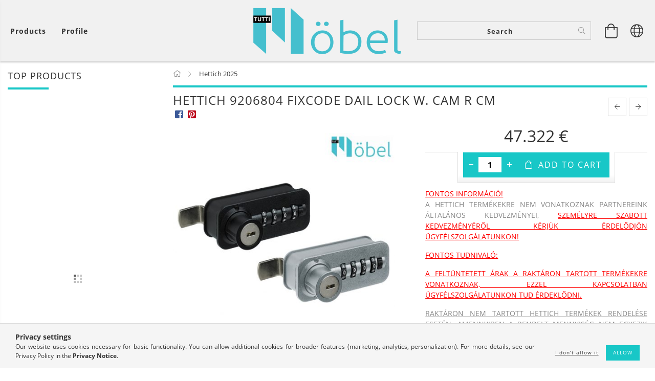

--- FILE ---
content_type: text/html; charset=UTF-8
request_url: http://www.tuttimobel.com/spd/9206804/HETTICH-9206804-FIXCODE-DAIL-LOCK-W-CAM-R-CM
body_size: 36383
content:
<!DOCTYPE html>
<html lang="en" lang="en" class="header-bg">
<head>
    <meta content="width=device-width, initial-scale=1.0" name="viewport">
    <link rel="preload" href="http://www.tuttimobel.com/!common_design/own/fonts/customicons/custom-icons.woff2" as="font" type="font/woff2" crossorigin>
    <link rel="preload" href="http://www.tuttimobel.com/!common_design/own/fonts/fontawesome-5.8.1/css/light.min.css" as="style">
    <link rel="stylesheet" href="http://www.tuttimobel.com/!common_design/own/fonts/fontawesome-5.8.1/css/light.min.css" media="print" onload="this.media='all'">
    <noscript>
        <link rel="stylesheet" href="http://www.tuttimobel.com/!common_design/own/fonts/fontawesome-5.8.1/css/light.min.css" />
    </noscript>
    <link rel="preload" href="http://www.tuttimobel.com/!common_design/own/fonts/opensans/OpenSans-Bold.woff2" as="font" type="font/woff2" crossorigin>
    <link rel="preload" href="http://www.tuttimobel.com/!common_design/own/fonts/opensans/OpenSans-Regular.woff2" as="font" type="font/woff2" crossorigin>

    <meta charset="utf-8">
<meta name="keywords" content="HETTICH 9206804 FIXCODE DAIL LOCK W. CAM R CM, Tutti Möbel K">
<meta name="description" content="HETTICH 9206804 FIXCODE DAIL LOCK W. CAM R CM, FONTOS INFORMÁCIÓ! A HETTICH TERMÉKEKRE NEM VONATKOZNAK PARTNEREINK ÁLTALÁNOS KEDVEZMÉNYEI, SZEMÉLYRE SZABOTT KED">
<meta name="robots" content="index, follow">
<meta http-equiv="X-UA-Compatible" content="IE=Edge">
<meta property="og:site_name" content="Tutti Möbel Kft." />
<meta property="og:title" content="HETTICH 9206804 FIXCODE DAIL LOCK W. CAM R CM - Tutti Möbel ">
<meta property="og:description" content="HETTICH 9206804 FIXCODE DAIL LOCK W. CAM R CM, FONTOS INFORMÁCIÓ! A HETTICH TERMÉKEKRE NEM VONATKOZNAK PARTNEREINK ÁLTALÁNOS KEDVEZMÉNYEI, SZEMÉLYRE SZABOTT KED">
<meta property="og:type" content="product">
<meta property="og:url" content="http://www.tuttimobel.com/spd/9206804/HETTICH-9206804-FIXCODE-DAIL-LOCK-W-CAM-R-CM">
<meta property="og:image" content="http://www.tuttimobel.com/img/81706/9206804/9206804.jpg">
<meta name="google-site-verification" content="06-Oujz2WrjD8qLRuAAfwnmae0NXE9gWGCrswD3mg1o">
<meta name="mobile-web-app-capable" content="yes">
<meta name="apple-mobile-web-app-capable" content="yes">
<meta name="MobileOptimized" content="320">
<meta name="HandheldFriendly" content="true">

<title>HETTICH 9206804 FIXCODE DAIL LOCK W. CAM R CM - Tutti Möbel </title>


<script>
var service_type="shop";
var shop_url_main="http://www.tuttimobel.com";
var actual_lang="en";
var money_len="3";
var money_thousend=" ";
var money_dec=".";
var shop_id=81706;
var unas_design_url="http:"+"/"+"/"+"www.tuttimobel.com"+"/"+"!common_design"+"/"+"custom"+"/"+"tuttimobelkft.unas.hu"+"/";
var unas_design_code='0';
var unas_base_design_code='1600';
var unas_design_ver=3;
var unas_design_subver=3;
var unas_shop_url='http://www.tuttimobel.com';
var responsive="yes";
var config_plus=new Array();
config_plus['product_tooltip']=1;
config_plus['cart_redirect']=1;
config_plus['money_type']='€';
config_plus['money_type_display']='€';
var lang_text=new Array();

var UNAS = UNAS || {};
UNAS.shop={"base_url":'http://www.tuttimobel.com',"domain":'www.tuttimobel.com',"username":'tuttimobelkft.unas.hu',"id":81706,"lang":'en',"currency_type":'€',"currency_code":'EUR',"currency_rate":'0.0026209640429942943',"currency_length":3,"base_currency_length":0,"canonical_url":'http://www.tuttimobel.com/spd/9206804/HETTICH-9206804-FIXCODE-DAIL-LOCK-W-CAM-R-CM'};
UNAS.design={"code":'0',"page":'artdet'};
UNAS.api_auth="cf8a91ea93f4036dcb776c965f22d523";
UNAS.customer={"email":'',"id":0,"group_id":0,"without_registration":0};
UNAS.shop["category_id"]="479763";
UNAS.shop["sku"]="9206804";
UNAS.shop["product_id"]="664933239";
UNAS.shop["only_private_customer_can_purchase"] = false;
 

UNAS.text = {
    "button_overlay_close": `Close`,
    "popup_window": `Popup window`,
    "list": `list`,
    "updating_in_progress": `Update in progress`,
    "updated": `Updated`,
    "is_opened": `open`,
    "is_closed": `Closed`,
    "deleted": `Deleted`,
    "consent_granted": `consent granted`,
    "consent_rejected": `consent denied`,
    "field_is_incorrect": `Invalid field`,
    "error_title": `Error!`,
    "product_variants": `product variants`,
    "product_added_to_cart": `The product has been added to your cart`,
    "product_added_to_cart_with_qty_problem": `Only [qty_added_to_cart] [qty_unit] of the product was added to the cart`,
    "product_removed_from_cart": `Item removed from cart`,
    "reg_title_name": `Name`,
    "reg_title_company_name": `Company name`,
    "number_of_items_in_cart": `Number of items in cart`,
    "cart_is_empty": `Your cart is empty`,
    "cart_updated": `Cart updated`
};


UNAS.text["delete_from_compare"]= `Remove from comparison`;
UNAS.text["comparison"]= `Compare`;

UNAS.text["delete_from_favourites"]= `Remove from favorites`;
UNAS.text["add_to_favourites"]= `Add to Favorites`;






window.lazySizesConfig=window.lazySizesConfig || {};
window.lazySizesConfig.loadMode=1;
window.lazySizesConfig.loadHidden=false;

window.dataLayer = window.dataLayer || [];
function gtag(){dataLayer.push(arguments)};
gtag('js', new Date());
</script>

<script src="http://www.tuttimobel.com/!common_packages/jquery/jquery-3.2.1.js?mod_time=1682493235"></script>
<script src="http://www.tuttimobel.com/!common_packages/jquery/plugins/migrate/migrate.js?mod_time=1682493235"></script>
<script src="http://www.tuttimobel.com/!common_packages/jquery/plugins/tippy/popper-2.4.4.min.js?mod_time=1682493235"></script>
<script src="http://www.tuttimobel.com/!common_packages/jquery/plugins/tippy/tippy-bundle.umd.min.js?mod_time=1682493235"></script>
<script src="http://www.tuttimobel.com/!common_packages/jquery/plugins/autocomplete/autocomplete.js?mod_time=1751452520"></script>
<script src="http://www.tuttimobel.com/!common_packages/jquery/plugins/cookie/cookie.js?mod_time=1682493235"></script>
<script src="http://www.tuttimobel.com/!common_packages/jquery/plugins/tools/tools-1.2.7.js?mod_time=1682493235"></script>
<script src="http://www.tuttimobel.com/!common_packages/jquery/plugins/lazysizes/lazysizes.min.js?mod_time=1682493235"></script>
<script src="http://www.tuttimobel.com/!common_packages/jquery/plugins/lazysizes/plugins/bgset/ls.bgset.min.js?mod_time=1752825097"></script>
<script src="http://www.tuttimobel.com/!common_packages/jquery/own/shop_common/exploded/common.js?mod_time=1764233414"></script>
<script src="http://www.tuttimobel.com/!common_packages/jquery/own/shop_common/exploded/common_overlay.js?mod_time=1754986321"></script>
<script src="http://www.tuttimobel.com/!common_packages/jquery/own/shop_common/exploded/common_shop_popup.js?mod_time=1754991412"></script>
<script src="http://www.tuttimobel.com/!common_packages/jquery/own/shop_common/exploded/common_start_checkout.js?mod_time=1752056293"></script>
<script src="http://www.tuttimobel.com/!common_packages/jquery/own/shop_common/exploded/design_1500.js?mod_time=1725525511"></script>
<script src="http://www.tuttimobel.com/!common_packages/jquery/own/shop_common/exploded/function_change_address_on_order_methods.js?mod_time=1752056293"></script>
<script src="http://www.tuttimobel.com/!common_packages/jquery/own/shop_common/exploded/function_check_password.js?mod_time=1751452520"></script>
<script src="http://www.tuttimobel.com/!common_packages/jquery/own/shop_common/exploded/function_check_zip.js?mod_time=1751452520"></script>
<script src="http://www.tuttimobel.com/!common_packages/jquery/own/shop_common/exploded/function_compare.js?mod_time=1751452520"></script>
<script src="http://www.tuttimobel.com/!common_packages/jquery/own/shop_common/exploded/function_customer_addresses.js?mod_time=1725525511"></script>
<script src="http://www.tuttimobel.com/!common_packages/jquery/own/shop_common/exploded/function_delivery_point_select.js?mod_time=1751452520"></script>
<script src="http://www.tuttimobel.com/!common_packages/jquery/own/shop_common/exploded/function_favourites.js?mod_time=1725525511"></script>
<script src="http://www.tuttimobel.com/!common_packages/jquery/own/shop_common/exploded/function_infinite_scroll.js?mod_time=1758625001"></script>
<script src="http://www.tuttimobel.com/!common_packages/jquery/own/shop_common/exploded/function_language_and_currency_change.js?mod_time=1751452520"></script>
<script src="http://www.tuttimobel.com/!common_packages/jquery/own/shop_common/exploded/function_param_filter.js?mod_time=1764233414"></script>
<script src="http://www.tuttimobel.com/!common_packages/jquery/own/shop_common/exploded/function_postsale.js?mod_time=1751452520"></script>
<script src="http://www.tuttimobel.com/!common_packages/jquery/own/shop_common/exploded/function_product_print.js?mod_time=1725525511"></script>
<script src="http://www.tuttimobel.com/!common_packages/jquery/own/shop_common/exploded/function_product_subscription.js?mod_time=1751452520"></script>
<script src="http://www.tuttimobel.com/!common_packages/jquery/own/shop_common/exploded/function_recommend.js?mod_time=1751452520"></script>
<script src="http://www.tuttimobel.com/!common_packages/jquery/own/shop_common/exploded/function_saved_cards.js?mod_time=1751452520"></script>
<script src="http://www.tuttimobel.com/!common_packages/jquery/own/shop_common/exploded/function_saved_filter_delete.js?mod_time=1751452520"></script>
<script src="http://www.tuttimobel.com/!common_packages/jquery/own/shop_common/exploded/function_search_smart_placeholder.js?mod_time=1751452520"></script>
<script src="http://www.tuttimobel.com/!common_packages/jquery/own/shop_common/exploded/function_vote.js?mod_time=1725525511"></script>
<script src="http://www.tuttimobel.com/!common_packages/jquery/own/shop_common/exploded/page_cart.js?mod_time=1756806916"></script>
<script src="http://www.tuttimobel.com/!common_packages/jquery/own/shop_common/exploded/page_customer_addresses.js?mod_time=1756187461"></script>
<script src="http://www.tuttimobel.com/!common_packages/jquery/own/shop_common/exploded/page_order_checkout.js?mod_time=1725525511"></script>
<script src="http://www.tuttimobel.com/!common_packages/jquery/own/shop_common/exploded/page_order_details.js?mod_time=1725525511"></script>
<script src="http://www.tuttimobel.com/!common_packages/jquery/own/shop_common/exploded/page_order_methods.js?mod_time=1760086915"></script>
<script src="http://www.tuttimobel.com/!common_packages/jquery/own/shop_common/exploded/page_order_return.js?mod_time=1725525511"></script>
<script src="http://www.tuttimobel.com/!common_packages/jquery/own/shop_common/exploded/page_order_send.js?mod_time=1725525511"></script>
<script src="http://www.tuttimobel.com/!common_packages/jquery/own/shop_common/exploded/page_order_subscriptions.js?mod_time=1751452520"></script>
<script src="http://www.tuttimobel.com/!common_packages/jquery/own/shop_common/exploded/page_order_verification.js?mod_time=1752056293"></script>
<script src="http://www.tuttimobel.com/!common_packages/jquery/own/shop_common/exploded/page_product_details.js?mod_time=1751452520"></script>
<script src="http://www.tuttimobel.com/!common_packages/jquery/own/shop_common/exploded/page_product_list.js?mod_time=1725525511"></script>
<script src="http://www.tuttimobel.com/!common_packages/jquery/own/shop_common/exploded/page_product_reviews.js?mod_time=1751452520"></script>
<script src="http://www.tuttimobel.com/!common_packages/jquery/own/shop_common/exploded/page_reg.js?mod_time=1756187461"></script>
<script src="http://www.tuttimobel.com/!common_packages/jquery/plugins/hoverintent/hoverintent.js?mod_time=1682493235"></script>
<script src="http://www.tuttimobel.com/!common_packages/jquery/own/shop_tooltip/shop_tooltip.js?mod_time=1753441722"></script>
<script src="http://www.tuttimobel.com/!common_packages/jquery/plugins/responsive_menu/responsive_menu-unas.js?mod_time=1682493235"></script>
<script src="http://www.tuttimobel.com/!common_packages/jquery/plugins/slick/slick.min.js?mod_time=1682493235"></script>
<script src="http://www.tuttimobel.com/!common_design/base/001600/main.js?mod_time=1701621406"></script>
<script src="http://www.tuttimobel.com/!common_packages/jquery/plugins/photoswipe/photoswipe.min.js?mod_time=1682493235"></script>
<script src="http://www.tuttimobel.com/!common_packages/jquery/plugins/photoswipe/photoswipe-ui-default.min.js?mod_time=1682493235"></script>

<link href="http://www.tuttimobel.com/temp/shop_81706_2cf80b3b1a23ca382a3dca3915c2bbc3.css?mod_time=1764336462" rel="stylesheet" type="text/css">

<link href="http://www.tuttimobel.com/spd/9206804/HETTICH-9206804-FIXCODE-DAIL-LOCK-W-CAM-R-CM" rel="canonical">
<link href="http://www.tuttimobel.com/shop_ordered/81706/design_pic/favicon.ico" rel="shortcut icon">
<script>
        var google_consent=1;
    
        gtag('consent', 'default', {
           'ad_storage': 'denied',
           'ad_user_data': 'denied',
           'ad_personalization': 'denied',
           'analytics_storage': 'denied',
           'functionality_storage': 'denied',
           'personalization_storage': 'denied',
           'security_storage': 'granted'
        });

    
        gtag('consent', 'update', {
           'ad_storage': 'denied',
           'ad_user_data': 'denied',
           'ad_personalization': 'denied',
           'analytics_storage': 'denied',
           'functionality_storage': 'denied',
           'personalization_storage': 'denied',
           'security_storage': 'granted'
        });

        </script>
    <script async src="https://www.googletagmanager.com/gtag/js?id=G-SETM4570TS"></script>    <script>
    gtag('config', 'G-SETM4570TS');

        </script>
        <script>
    var google_analytics=1;

                gtag('event', 'view_item', {
              "currency": "EUR",
              "value": '60.099',
              "items": [
                  {
                      "item_id": "9206804",
                      "item_name": "HETTICH 9206804 FIXCODE DAIL LOCK  W. CAM R CM",
                      "item_category": "Hettich 2025",
                      "price": '60.099'
                  }
              ],
              'non_interaction': true
            });
               </script>
       <script>
        var google_ads=1;

                gtag('event','remarketing', {
            'ecomm_pagetype': 'product',
            'ecomm_prodid': ["9206804"],
            'ecomm_totalvalue': 60.099        });
            </script>
    
    
    
    




    
    <style>
        
            
                
                    .header_logo-img {
                        position: absolute;
                        left: 0;
                        right: 0;
                        bottom: 0;
                        top: 0;
                        margin: 0 auto;
                    }
                    .header_logo-img-wrapper {
                        padding-top: calc(100 / 300 * 100%);
                        position: relative;
                    }
                    .header_logo {
                        width: 300px;
                        margin-left: auto;
                        margin-right: auto;
                    }
                    
                        @media (max-width: 1023.8px) {
                            .header_logo-img-wrapper {
                                padding-top: calc(100 / 300 * 100%);
                            }
                            .header_logo {
                                width: 300px;
                            }
                        }
                    
                    
                        @media (max-width: 767.8px){
                            .header_logo-img-wrapper {
                                padding-top: calc(100 / 300 * 100%);
                            }
                            .header_logo {
                                width: 300px;
                            }
                        }
                    
                    
                        @media (max-width: 479.8px){
                            .header_logo-img-wrapper {
                                padding-top: calc(50 / 150 * 100%);
                            }
                            .header_logo {
                                width: 150px;
                            }
                        }
                    
                
            
        
    </style>
    

    

    
    
    
    
    
    
    
</head>

<body class='design_ver3 design_subver1 design_subver2 design_subver3' id="ud_shop_artdet">
    <div id="fb-root"></div>
    <script>
        window.fbAsyncInit = function() {
            FB.init({
                xfbml            : true,
                version          : 'v22.0'
            });
        };
    </script>
    <script async defer crossorigin="anonymous" src="https://connect.facebook.net/en_US/sdk.js"></script>
    <div id="image_to_cart" style="display:none; position:absolute; z-index:100000;"></div>
<div class="overlay_common overlay_warning" id="overlay_cart_add"></div>
<script>$(document).ready(function(){ overlay_init("cart_add",{"onBeforeLoad":false}); });</script>
<div id="overlay_login_outer"></div>	
	<script>
	$(document).ready(function(){
	    var login_redir_init="";

		$("#overlay_login_outer").overlay({
			onBeforeLoad: function() {
                var login_redir_temp=login_redir_init;
                if (login_redir_act!="") {
                    login_redir_temp=login_redir_act;
                    login_redir_act="";
                }

									$.ajax({
						type: "GET",
						async: true,
						url: "http://www.tuttimobel.com/shop_ajax/ajax_popup_login.php",
						data: {
							shop_id:"81706",
							lang_master:"en",
                            login_redir:login_redir_temp,
							explicit:"ok",
							get_ajax:"1"
						},
						success: function(data){
							$("#overlay_login_outer").html(data);
							if (unas_design_ver >= 5) $("#overlay_login_outer").modal('show');
							$('#overlay_login1 input[name=shop_pass_login]').keypress(function(e) {
								var code = e.keyCode ? e.keyCode : e.which;
								if(code.toString() == 13) {		
									document.form_login_overlay.submit();		
								}	
							});	
						}
					});
								},
			top: 50,
			mask: {
	color: "#000000",
	loadSpeed: 200,
	maskId: "exposeMaskOverlay",
	opacity: 0.7
},
			closeOnClick: (config_plus['overlay_close_on_click_forced'] === 1),
			onClose: function(event, overlayIndex) {
				$("#login_redir").val("");
			},
			load: false
		});
		
			});
	function overlay_login() {
		$(document).ready(function(){
			$("#overlay_login_outer").overlay().load();
		});
	}
	function overlay_login_remind() {
        if (unas_design_ver >= 5) {
            $("#overlay_remind").overlay().load();
        } else {
            $(document).ready(function () {
                $("#overlay_login_outer").overlay().close();
                setTimeout('$("#overlay_remind").overlay().load();', 250);
            });
        }
	}

    var login_redir_act="";
    function overlay_login_redir(redir) {
        login_redir_act=redir;
        $("#overlay_login_outer").overlay().load();
    }
	</script>  
	<div class="overlay_common overlay_info" id="overlay_remind"></div>
<script>$(document).ready(function(){ overlay_init("remind",[]); });</script>

	<script>
    	function overlay_login_error_remind() {
		$(document).ready(function(){
			load_login=0;
			$("#overlay_error").overlay().close();
			setTimeout('$("#overlay_remind").overlay().load();', 250);	
		});
	}
	</script>  
	<div class="overlay_common overlay_info" id="overlay_newsletter"></div>
<script>$(document).ready(function(){ overlay_init("newsletter",[]); });</script>

<script>
function overlay_newsletter() {
    $(document).ready(function(){
        $("#overlay_newsletter").overlay().load();
    });
}
</script>
<div class="overlay_common overlay_error" id="overlay_script"></div>
<script>$(document).ready(function(){ overlay_init("script",[]); });</script>
    <script>
    $(document).ready(function() {
        $.ajax({
            type: "GET",
            url: "http://www.tuttimobel.com/shop_ajax/ajax_stat.php",
            data: {master_shop_id:"81706",get_ajax:"1"}
        });
    });
    </script>
    

<div id="container" class="page_shop_artdet_9206804 page-box logo-resizer-v2">
	

    <header class="header js-header">
        <div class="header-inner row align-items-center justify-content-center container-custom-1 usn">
            <div class="header-left col-auto col-lg-4 col-xl order-2 order-sm-1 px-0 d-flex align-self-stretch">
                <div class="cat-box-col flex-y-center">
                    <div class="cat-box js-dropdown-container">
                        <button class="cat-box__btn cat-box__btn--desktop header-btn js-dropdown--btn dropdown--btn d-none d-xl-block" aria-label="View cart">
                            <span class="cat-box__btn-text header-btn-text">Products</span>
                        </button>
                        <div class="cat-box__dropdown dropdown--content js-dropdown--content dropdown--content-l px-0">
                            <div class="cat-box--desktop">
                                


<div class='cat-box__items py-3'>
    
        <div class='cat-box__item cat-box__item-level-0 is-spec-item js-cat-menu-new'>
            <div class="row no-gutters">
				
                <div class="col">
                    <div class="cat-box__name-wrap pl-3">
                        <a class="cat-box__name" href="http://www.tuttimobel.com/shop_artspec.php?artspec=2"
                            
                        >
                            <div class="row no-gutters align-items-center position-relative pr-5">
                                <div class="col">
                                    <div class="cat-box__name-text line-clamp--3-12">New arrivals</div>
                                </div>
                                
                            </div>
                        </a>
                    </div>
                </div>
            </div>

        
        </div>
    
        <div class='cat-box__item cat-box__item-level-0 is-spec-item js-cat-menu-akcio'>
            <div class="row no-gutters">
				
                <div class="col">
                    <div class="cat-box__name-wrap pl-3">
                        <a class="cat-box__name" href="http://www.tuttimobel.com/shop_artspec.php?artspec=1"
                            
                        >
                            <div class="row no-gutters align-items-center position-relative pr-5">
                                <div class="col">
                                    <div class="cat-box__name-text line-clamp--3-12">Deals</div>
                                </div>
                                
                            </div>
                        </a>
                    </div>
                </div>
            </div>

        
        </div>
    
        <div class='cat-box__item cat-box__item-level-0 is-spec-item js-cat-menu-qty'>
            <div class="row no-gutters">
				
                <div class="col">
                    <div class="cat-box__name-wrap pl-3">
                        <a class="cat-box__name" href="http://www.tuttimobel.com/shop_artspec.php?artspec=10"
                            
                        >
                            <div class="row no-gutters align-items-center position-relative pr-5">
                                <div class="col">
                                    <div class="cat-box__name-text line-clamp--3-12">More for less</div>
                                </div>
                                
                            </div>
                        </a>
                    </div>
                </div>
            </div>

        
        </div>
    
        <div class='cat-box__item cat-box__item-level-0 js-cat-menu-479763'>
            <div class="row no-gutters">
				
				<div class="col-auto">
					<div class="cat-box__img-wrap d-none">
						<a href="http://www.tuttimobel.com/spl/479763/Hettich-2025" class="text_normal" title="Hettich 2025"><img src="http://www.tuttimobel.com/img/81706/catpic_479763/50x50,r/479763.jpg?time=1733211885" alt="Hettich 2025" title="Hettich 2025" /></a>
					</div>
				</div>
				
                <div class="col">
                    <div class="cat-box__name-wrap pl-3">
                        <a class="cat-box__name" href="http://www.tuttimobel.com/spl/479763/Hettich-2025"
                            
                        >
                            <div class="row no-gutters align-items-center position-relative pr-5">
                                <div class="col">
                                    <div class="cat-box__name-text line-clamp--3-12">Hettich 2025</div>
                                </div>
                                
                            </div>
                        </a>
                    </div>
                </div>
            </div>

        
        </div>
    
        <div class='cat-box__item cat-box__item-level-0 js-cat-menu-244678'>
            <div class="row no-gutters">
				
				<div class="col-auto">
					<div class="cat-box__img-wrap d-none">
						<a href="http://www.tuttimobel.com/spl/244678/REJS-2023" class="text_normal" title="REJS 2023"><img src="http://www.tuttimobel.com/img/81706/catpic_244678/50x50,r/244678.jpg?time=1704299623" alt="REJS 2023" title="REJS 2023" /></a>
					</div>
				</div>
				
                <div class="col">
                    <div class="cat-box__name-wrap pl-3">
                        <a class="cat-box__name" href="http://www.tuttimobel.com/spl/244678/REJS-2023"
                            
                        >
                            <div class="row no-gutters align-items-center position-relative pr-5">
                                <div class="col">
                                    <div class="cat-box__name-text line-clamp--3-12">REJS 2023</div>
                                </div>
                                
                            </div>
                        </a>
                    </div>
                </div>
            </div>

        
        </div>
    
        <div class='cat-box__item cat-box__item-level-0 has-item js-cat-menu-781035'>
            <div class="row no-gutters">
				
				<div class="col-auto">
					<div class="cat-box__img-wrap d-none">
						<a href="http://www.tuttimobel.com/sct/781035/REJS-Konyhai-tarolas" class="text_normal" title="REJS Konyhai tárolás"><img src="http://www.tuttimobel.com/img/81706/catpic_781035/50x50,r/781035.jpg?time=1704469710" alt="REJS Konyhai tárolás" title="REJS Konyhai tárolás" /></a>
					</div>
				</div>
				
                <div class="col">
                    <div class="cat-box__name-wrap pl-3">
                        <a class="cat-box__name" href="http://www.tuttimobel.com/sct/781035/REJS-Konyhai-tarolas"
                            
                        >
                            <div class="row no-gutters align-items-center position-relative pr-5">
                                <div class="col">
                                    <div class="cat-box__name-text line-clamp--3-12">REJS Konyhai tárolás</div>
                                </div>
                                
                                <div class="cat-box__icon">
                                    <div class="icon--chevron-right icon--md line-height-1"></div>
                                </div>
                                
                            </div>
                        </a>
                    </div>
                </div>
            </div>

        
            <div class="cat-box__level-0 bg-white drop-shadow-b border-top border-top-2 border-primary p-4 ">

                <div class="cat-box__level-0-inner h-100 d-flex flex-column position-relative">
                    <a class="cat-box__pic-name d-block" href="http://www.tuttimobel.com/sct/781035/REJS-Konyhai-tarolas">
                        <div class="d-flex align-items-center border-bottom border-primary pb-3">
                            
                            <div class="col-fix-1">
                                <div class="cat-box__img-wrap product-img-wrapper">
                                    <img class="cat-box__img lazyload product-img" src="http://www.tuttimobel.com/main_pic/space.gif" data-src="http://www.tuttimobel.com/img/81706/catpic_781035/50x50,r/781035.jpg?time=1704469710" data-srcset="http://www.tuttimobel.com/img/81706/catpic_781035/100x100,r/781035.jpg?time=1704469710 2x"  alt="REJS Konyhai tárolás" width="50" height="50">
                                </div>
                            </div>
                            
                            <div class="col">
                                <div class="cat-box__level-0-name mb-0 h3">
                                    REJS Konyhai tárolás
                                    
                                    <span class="cat-box__product-num font-s text-muted">(495)</span>
                                    
                                </div>
                            </div>
                        </div>
                    </a>

                    <div class="cat-box__inner-levels clearfix pt-4">
                        
<div class="cat-box__level-1 mb-3">
    <a class="cat-box__level-1-name d-inline-block line-height-12 js-cat-menu-204768" href="http://www.tuttimobel.com/spl/204768/Also-szekrenyek-berendezese">
        Alsó szekrények berendezése

        
        <span class="cat-box__product-num font-xs text-muted font-weight-400 d-inline-block">(146)</span>
        
    </a>
    
</div>

<div class="cat-box__level-1 mb-3">
    <a class="cat-box__level-1-name d-inline-block line-height-12 js-cat-menu-623448" href="http://www.tuttimobel.com/spl/623448/Magas-szekrenyek-berendezese">
        Magas szekrények berendezése

        
        <span class="cat-box__product-num font-xs text-muted font-weight-400 d-inline-block">(138)</span>
        
    </a>
    
</div>

<div class="cat-box__level-1 mb-3">
    <a class="cat-box__level-1-name d-inline-block line-height-12 js-cat-menu-728102" href="http://www.tuttimobel.com/spl/728102/Sarokszekrenyek-berendezese">
        Sarokszekrények berendezése

        
        <span class="cat-box__product-num font-xs text-muted font-weight-400 d-inline-block">(125)</span>
        
    </a>
    
</div>

<div class="cat-box__level-1 mb-3">
    <a class="cat-box__level-1-name d-inline-block line-height-12 js-cat-menu-872820" href="http://www.tuttimobel.com/spl/872820/Felso-szekrenyek-berendezese">
        Felső szekrények berendezése

        
        <span class="cat-box__product-num font-xs text-muted font-weight-400 d-inline-block">(25)</span>
        
    </a>
    
</div>

<div class="cat-box__level-1 mb-3">
    <a class="cat-box__level-1-name d-inline-block line-height-12 js-cat-menu-813483" href="http://www.tuttimobel.com/spl/813483/Konyhai-csorendszer">
        Konyhai csőrendszer

        
        <span class="cat-box__product-num font-xs text-muted font-weight-400 d-inline-block">(45)</span>
        
    </a>
    
</div>

<div class="cat-box__level-1 mb-3">
    <a class="cat-box__level-1-name d-inline-block line-height-12 js-cat-menu-106469" href="http://www.tuttimobel.com/spl/106469/REJS-Hulladektarolok">
        REJS Hulladéktárolók

        
        <span class="cat-box__product-num font-xs text-muted font-weight-400 d-inline-block">(16)</span>
        
    </a>
    
</div>

                    </div>

                    
                </div>

            </div>
        
        </div>
    
        <div class='cat-box__item cat-box__item-level-0 js-cat-menu-510910'>
            <div class="row no-gutters">
				
				<div class="col-auto">
					<div class="cat-box__img-wrap d-none">
						<a href="http://www.tuttimobel.com/spl/510910/REJS-Hulladektarolok" class="text_normal" title="REJS Hulladéktárolók"><img src="http://www.tuttimobel.com/img/81706/catpic_510910/50x50,r/510910.jpg?time=1704303503" alt="REJS Hulladéktárolók" title="REJS Hulladéktárolók" /></a>
					</div>
				</div>
				
                <div class="col">
                    <div class="cat-box__name-wrap pl-3">
                        <a class="cat-box__name" href="http://www.tuttimobel.com/spl/510910/REJS-Hulladektarolok"
                            
                        >
                            <div class="row no-gutters align-items-center position-relative pr-5">
                                <div class="col">
                                    <div class="cat-box__name-text line-clamp--3-12">REJS Hulladéktárolók</div>
                                </div>
                                
                            </div>
                        </a>
                    </div>
                </div>
            </div>

        
        </div>
    
        <div class='cat-box__item cat-box__item-level-0 js-cat-menu-884599'>
            <div class="row no-gutters">
				
				<div class="col-auto">
					<div class="cat-box__img-wrap d-none">
						<a href="http://www.tuttimobel.com/spl/884599/REJS-Fiok-rendszerek" class="text_normal" title="REJS Fiók rendszerek"><img src="http://www.tuttimobel.com/img/81706/catpic_884599/50x50,r/884599.jpg?time=1704303584" alt="REJS Fiók rendszerek" title="REJS Fiók rendszerek" /></a>
					</div>
				</div>
				
                <div class="col">
                    <div class="cat-box__name-wrap pl-3">
                        <a class="cat-box__name" href="http://www.tuttimobel.com/spl/884599/REJS-Fiok-rendszerek"
                            
                        >
                            <div class="row no-gutters align-items-center position-relative pr-5">
                                <div class="col">
                                    <div class="cat-box__name-text line-clamp--3-12">REJS Fiók rendszerek</div>
                                </div>
                                
                            </div>
                        </a>
                    </div>
                </div>
            </div>

        
        </div>
    
        <div class='cat-box__item cat-box__item-level-0 js-cat-menu-510554'>
            <div class="row no-gutters">
				
				<div class="col-auto">
					<div class="cat-box__img-wrap d-none">
						<a href="http://www.tuttimobel.com/spl/510554/REJS-Furdoszobai-tarolas" class="text_normal" title="REJS Fürdőszobai tárolás"><img src="http://www.tuttimobel.com/img/81706/catpic_510554/50x50,r/510554.jpg?time=1704469800" alt="REJS Fürdőszobai tárolás" title="REJS Fürdőszobai tárolás" /></a>
					</div>
				</div>
				
                <div class="col">
                    <div class="cat-box__name-wrap pl-3">
                        <a class="cat-box__name" href="http://www.tuttimobel.com/spl/510554/REJS-Furdoszobai-tarolas"
                            
                        >
                            <div class="row no-gutters align-items-center position-relative pr-5">
                                <div class="col">
                                    <div class="cat-box__name-text line-clamp--3-12">REJS Fürdőszobai tárolás</div>
                                </div>
                                
                            </div>
                        </a>
                    </div>
                </div>
            </div>

        
        </div>
    
        <div class='cat-box__item cat-box__item-level-0 js-cat-menu-877238'>
            <div class="row no-gutters">
				
				<div class="col-auto">
					<div class="cat-box__img-wrap d-none">
						<a href="http://www.tuttimobel.com/spl/877238/REJS-Gardrob-berendezese" class="text_normal" title="REJS Gardrób berendezése"><img src="http://www.tuttimobel.com/img/81706/catpic_877238/50x50,r/877238.jpg?time=1704303679" alt="REJS Gardrób berendezése" title="REJS Gardrób berendezése" /></a>
					</div>
				</div>
				
                <div class="col">
                    <div class="cat-box__name-wrap pl-3">
                        <a class="cat-box__name" href="http://www.tuttimobel.com/spl/877238/REJS-Gardrob-berendezese"
                            
                        >
                            <div class="row no-gutters align-items-center position-relative pr-5">
                                <div class="col">
                                    <div class="cat-box__name-text line-clamp--3-12">REJS Gardrób berendezése</div>
                                </div>
                                
                            </div>
                        </a>
                    </div>
                </div>
            </div>

        
        </div>
    
        <div class='cat-box__item cat-box__item-level-0 js-cat-menu-802412'>
            <div class="row no-gutters">
				
				<div class="col-auto">
					<div class="cat-box__img-wrap d-none">
						<a href="http://www.tuttimobel.com/spl/802412/REJS-Irodai-vasalatok" class="text_normal" title="REJS Irodai vasalatok"><img src="http://www.tuttimobel.com/img/81706/catpic_802412/50x50,r/802412.jpg?time=1704469841" alt="REJS Irodai vasalatok" title="REJS Irodai vasalatok" /></a>
					</div>
				</div>
				
                <div class="col">
                    <div class="cat-box__name-wrap pl-3">
                        <a class="cat-box__name" href="http://www.tuttimobel.com/spl/802412/REJS-Irodai-vasalatok"
                            
                        >
                            <div class="row no-gutters align-items-center position-relative pr-5">
                                <div class="col">
                                    <div class="cat-box__name-text line-clamp--3-12">REJS Irodai vasalatok</div>
                                </div>
                                
                            </div>
                        </a>
                    </div>
                </div>
            </div>

        
        </div>
    
        <div class='cat-box__item cat-box__item-level-0 js-cat-menu-688175'>
            <div class="row no-gutters">
				
				<div class="col-auto">
					<div class="cat-box__img-wrap d-none">
						<a href="http://www.tuttimobel.com/spl/688175/REJS-fogantyuk-es-fogasok" class="text_normal" title="REJS fogantyúk és fogasok"><img src="http://www.tuttimobel.com/img/81706/catpic_688175/50x50,r/688175.jpg?time=1704470016" alt="REJS fogantyúk és fogasok" title="REJS fogantyúk és fogasok" /></a>
					</div>
				</div>
				
                <div class="col">
                    <div class="cat-box__name-wrap pl-3">
                        <a class="cat-box__name" href="http://www.tuttimobel.com/spl/688175/REJS-fogantyuk-es-fogasok"
                            
                        >
                            <div class="row no-gutters align-items-center position-relative pr-5">
                                <div class="col">
                                    <div class="cat-box__name-text line-clamp--3-12">REJS fogantyúk és fogasok</div>
                                </div>
                                
                            </div>
                        </a>
                    </div>
                </div>
            </div>

        
        </div>
    
        <div class='cat-box__item cat-box__item-level-0 js-cat-menu-286581'>
            <div class="row no-gutters">
				
				<div class="col-auto">
					<div class="cat-box__img-wrap d-none">
						<a href="http://www.tuttimobel.com/spl/286581/REJS-kivetopantok" class="text_normal" title="REJS kivetőpántok"><img src="http://www.tuttimobel.com/img/81706/catpic_286581/50x50,r/286581.jpg?time=1704469897" alt="REJS kivetőpántok" title="REJS kivetőpántok" /></a>
					</div>
				</div>
				
                <div class="col">
                    <div class="cat-box__name-wrap pl-3">
                        <a class="cat-box__name" href="http://www.tuttimobel.com/spl/286581/REJS-kivetopantok"
                            
                        >
                            <div class="row no-gutters align-items-center position-relative pr-5">
                                <div class="col">
                                    <div class="cat-box__name-text line-clamp--3-12">REJS kivetőpántok</div>
                                </div>
                                
                            </div>
                        </a>
                    </div>
                </div>
            </div>

        
        </div>
    
        <div class='cat-box__item cat-box__item-level-0 js-cat-menu-590100'>
            <div class="row no-gutters">
				
				<div class="col-auto">
					<div class="cat-box__img-wrap d-none">
						<a href="http://www.tuttimobel.com/spl/590100/REJS-butorvasalatok" class="text_normal" title="REJS bútorvasalatok"><img src="http://www.tuttimobel.com/img/81706/catpic_590100/50x50,r/590100.jpg?time=1704470407" alt="REJS bútorvasalatok" title="REJS bútorvasalatok" /></a>
					</div>
				</div>
				
                <div class="col">
                    <div class="cat-box__name-wrap pl-3">
                        <a class="cat-box__name" href="http://www.tuttimobel.com/spl/590100/REJS-butorvasalatok"
                            
                        >
                            <div class="row no-gutters align-items-center position-relative pr-5">
                                <div class="col">
                                    <div class="cat-box__name-text line-clamp--3-12">REJS bútorvasalatok</div>
                                </div>
                                
                            </div>
                        </a>
                    </div>
                </div>
            </div>

        
        </div>
    
        <div class='cat-box__item cat-box__item-level-0 js-cat-menu-108261'>
            <div class="row no-gutters">
				
				<div class="col-auto">
					<div class="cat-box__img-wrap d-none">
						<a href="http://www.tuttimobel.com/spl/108261/REJS-LED-vilagitastechnikai-termekek" class="text_normal" title="REJS LED világítástechnikai termékek"><img src="http://www.tuttimobel.com/img/81706/catpic_108261/50x50,r/108261.jpg?time=1704470060" alt="REJS LED világítástechnikai termékek" title="REJS LED világítástechnikai termékek" /></a>
					</div>
				</div>
				
                <div class="col">
                    <div class="cat-box__name-wrap pl-3">
                        <a class="cat-box__name" href="http://www.tuttimobel.com/spl/108261/REJS-LED-vilagitastechnikai-termekek"
                            
                        >
                            <div class="row no-gutters align-items-center position-relative pr-5">
                                <div class="col">
                                    <div class="cat-box__name-text line-clamp--3-12">REJS LED világítástechnikai termékek</div>
                                </div>
                                
                            </div>
                        </a>
                    </div>
                </div>
            </div>

        
        </div>
    
        <div class='cat-box__item cat-box__item-level-0 has-item js-cat-menu-154544'>
            <div class="row no-gutters">
				
				<div class="col-auto">
					<div class="cat-box__img-wrap d-none">
						<a href="http://www.tuttimobel.com/sct/154544/HETTICH-termekek" class="text_normal" title="HETTICH termékek"><img src="http://www.tuttimobel.com/img/81706/catpic_154544/50x50,r/154544.jpg?time=1591265990" alt="HETTICH termékek" title="HETTICH termékek" /></a>
					</div>
				</div>
				
                <div class="col">
                    <div class="cat-box__name-wrap pl-3">
                        <a class="cat-box__name" href="http://www.tuttimobel.com/sct/154544/HETTICH-termekek"
                            
                        >
                            <div class="row no-gutters align-items-center position-relative pr-5">
                                <div class="col">
                                    <div class="cat-box__name-text line-clamp--3-12">HETTICH termékek</div>
                                </div>
                                
                                <div class="cat-box__icon">
                                    <div class="icon--chevron-right icon--md line-height-1"></div>
                                </div>
                                
                            </div>
                        </a>
                    </div>
                </div>
            </div>

        
            <div class="cat-box__level-0 bg-white drop-shadow-b border-top border-top-2 border-primary p-4 ">

                <div class="cat-box__level-0-inner h-100 d-flex flex-column position-relative">
                    <a class="cat-box__pic-name d-block" href="http://www.tuttimobel.com/sct/154544/HETTICH-termekek">
                        <div class="d-flex align-items-center border-bottom border-primary pb-3">
                            
                            <div class="col-fix-1">
                                <div class="cat-box__img-wrap product-img-wrapper">
                                    <img class="cat-box__img lazyload product-img" src="http://www.tuttimobel.com/main_pic/space.gif" data-src="http://www.tuttimobel.com/img/81706/catpic_154544/50x50,r/154544.jpg?time=1591265990" data-srcset="http://www.tuttimobel.com/img/81706/catpic_154544/100x100,r/154544.jpg?time=1591265990 2x"  alt="HETTICH termékek" width="50" height="50">
                                </div>
                            </div>
                            
                            <div class="col">
                                <div class="cat-box__level-0-name mb-0 h3">
                                    HETTICH termékek
                                    
                                    <span class="cat-box__product-num font-s text-muted">(133)</span>
                                    
                                </div>
                            </div>
                        </div>
                    </a>

                    <div class="cat-box__inner-levels clearfix pt-4">
                        
<div class="cat-box__level-1 mb-3">
    <a class="cat-box__level-1-name d-inline-block line-height-12 js-cat-menu-451228" href="http://www.tuttimobel.com/sct/451228/HETTICH-Kivetopantok">
        HETTICH Kivetőpántok

        
        <span class="cat-box__product-num font-xs text-muted font-weight-400 d-inline-block">(85)</span>
        
    </a>
    
        



<div class="cat-box__level-2 pl-2">

    
        <a class="cat-box__level-2-name line-height-12 d-block js-cat-menu-883049" href="http://www.tuttimobel.com/spl/883049/HETTICH-NOVISYS-kivetopant">HETTICH NOVISYS kivetőpánt</a>
    
        <a class="cat-box__level-2-name line-height-12 d-block js-cat-menu-376091" href="http://www.tuttimobel.com/sct/376091/HETTICH-SENSYS-kivetopantok">HETTICH SENSYS kivetőpántok</a>
    
        <a class="cat-box__level-2-name line-height-12 d-block js-cat-menu-775890" href="http://www.tuttimobel.com/sct/775890/INTERMAT">INTERMAT</a>
    
        <a class="cat-box__level-2-name line-height-12 d-block js-cat-menu-725189" href="http://www.tuttimobel.com/sct/725189/HETTICH-SLIDE-ON-kivetopantok">HETTICH SLIDE-ON kivetőpántok</a>
    

    

</div>

    
</div>

<div class="cat-box__level-1 mb-3">
    <a class="cat-box__level-1-name d-inline-block line-height-12 js-cat-menu-201125" href="http://www.tuttimobel.com/sct/201125/HETTICH-Fiokvasalatok">
        HETTICH Fiókvasalatok

        
        <span class="cat-box__product-num font-xs text-muted font-weight-400 d-inline-block">(32)</span>
        
    </a>
    
        



<div class="cat-box__level-2 pl-2">

    
        <a class="cat-box__level-2-name line-height-12 d-block js-cat-menu-560887" href="http://www.tuttimobel.com/sct/560887/HETTICH-INNOTECH-ATIRA-duplafalu-fekes-fiokrendsze">HETTICH INNOTECH ATIRA duplafalú fékes fiókrendszer</a>
    
        <a class="cat-box__level-2-name line-height-12 d-block js-cat-menu-852268" href="http://www.tuttimobel.com/sct/852268/HETTICH-ARCITECH-duplafalu-fekes-fiokrendszer">HETTICH ARCITECH duplafalú fékes fiókrendszer</a>
    
        <a class="cat-box__level-2-name line-height-12 d-block js-cat-menu-489797" href="http://www.tuttimobel.com/spl/489797/HETTICH-QUADRO-rejtett-fioksinek">HETTICH QUADRO rejtett fióksínek</a>
    
        <a class="cat-box__level-2-name line-height-12 d-block js-cat-menu-936571" href="http://www.tuttimobel.com/spl/936571/AVANTECH-YOU-fiokrendszer">AVANTECH YOU fiókrendszer</a>
    

    

</div>

    
</div>

<div class="cat-box__level-1 mb-3">
    <a class="cat-box__level-1-name d-inline-block line-height-12 js-cat-menu-295004" href="http://www.tuttimobel.com/spl/295004/HETTICH-Szerelesi-sablonok">
        HETTICH Szerelési sablonok

        
        <span class="cat-box__product-num font-xs text-muted font-weight-400 d-inline-block">(16)</span>
        
    </a>
    
</div>

                    </div>

                    
                </div>

            </div>
        
        </div>
    
        <div class='cat-box__item cat-box__item-level-0 has-item js-cat-menu-702266'>
            <div class="row no-gutters">
				
				<div class="col-auto">
					<div class="cat-box__img-wrap d-none">
						<a href="http://www.tuttimobel.com/sct/702266/FGV-PRODUCTS" class="text_normal" title="FGV PRODUCTS"><img src="http://www.tuttimobel.com/img/81706/catpic_702266/50x50,r/702266.jpg?time=1591271416" alt="FGV PRODUCTS" title="FGV PRODUCTS" /></a>
					</div>
				</div>
				
                <div class="col">
                    <div class="cat-box__name-wrap pl-3">
                        <a class="cat-box__name" href="http://www.tuttimobel.com/sct/702266/FGV-PRODUCTS"
                            
                        >
                            <div class="row no-gutters align-items-center position-relative pr-5">
                                <div class="col">
                                    <div class="cat-box__name-text line-clamp--3-12">FGV PRODUCTS</div>
                                </div>
                                
                                <div class="cat-box__icon">
                                    <div class="icon--chevron-right icon--md line-height-1"></div>
                                </div>
                                
                            </div>
                        </a>
                    </div>
                </div>
            </div>

        
            <div class="cat-box__level-0 bg-white drop-shadow-b border-top border-top-2 border-primary p-4 ">

                <div class="cat-box__level-0-inner h-100 d-flex flex-column position-relative">
                    <a class="cat-box__pic-name d-block" href="http://www.tuttimobel.com/sct/702266/FGV-PRODUCTS">
                        <div class="d-flex align-items-center border-bottom border-primary pb-3">
                            
                            <div class="col-fix-1">
                                <div class="cat-box__img-wrap product-img-wrapper">
                                    <img class="cat-box__img lazyload product-img" src="http://www.tuttimobel.com/main_pic/space.gif" data-src="http://www.tuttimobel.com/img/81706/catpic_702266/50x50,r/702266.jpg?time=1591271416" data-srcset="http://www.tuttimobel.com/img/81706/catpic_702266/100x100,r/702266.jpg?time=1591271416 2x"  alt="FGV PRODUCTS" width="50" height="50">
                                </div>
                            </div>
                            
                            <div class="col">
                                <div class="cat-box__level-0-name mb-0 h3">
                                    FGV PRODUCTS
                                    
                                    <span class="cat-box__product-num font-s text-muted">(277)</span>
                                    
                                </div>
                            </div>
                        </div>
                    </a>

                    <div class="cat-box__inner-levels clearfix pt-4">
                        
<div class="cat-box__level-1 mb-3">
    <a class="cat-box__level-1-name d-inline-block line-height-12 js-cat-menu-960357" href="http://www.tuttimobel.com/spl/960357/FGV-CASA-PROJECT">
        FGV CASA PROJECT

        
        <span class="cat-box__product-num font-xs text-muted font-weight-400 d-inline-block">(26)</span>
        
    </a>
    
</div>

<div class="cat-box__level-1 mb-3">
    <a class="cat-box__level-1-name d-inline-block line-height-12 js-cat-menu-944779" href="http://www.tuttimobel.com/sct/944779/Kivetopantok">
        Kivetőpántok

        
        <span class="cat-box__product-num font-xs text-muted font-weight-400 d-inline-block">(84)</span>
        
    </a>
    
        



<div class="cat-box__level-2 pl-2">

    
        <a class="cat-box__level-2-name line-height-12 d-block js-cat-menu-693611" href="http://www.tuttimobel.com/sct/693611/Omnia-pantok-fekezorendszerrel">Omnia pántok fékezőrendszerrel</a>
    
        <a class="cat-box__level-2-name line-height-12 d-block js-cat-menu-276842" href="http://www.tuttimobel.com/spl/276842/MS-Slide-On">MS Slide-On</a>
    
        <a class="cat-box__level-2-name line-height-12 d-block js-cat-menu-391876" href="http://www.tuttimobel.com/spl/391876/Optima-Click">Optima Click</a>
    
        <a class="cat-box__level-2-name line-height-12 d-block js-cat-menu-196553" href="http://www.tuttimobel.com/spl/196553/QS-Mini">QS Mini</a>
    
        <a class="cat-box__level-2-name line-height-12 d-block js-cat-menu-187389" href="http://www.tuttimobel.com/spl/187389/SlowMotion-fekezo-kiegeszitok">SlowMotion, fékező kiegészítők</a>
    

    
        <a class="cat-box__more-btn text-muted btn--text d-block icon--a-chevron-right icon--sm" href="http://www.tuttimobel.com/sct/944779/Kivetopantok">More</a>
    

</div>

    
</div>

<div class="cat-box__level-1 mb-3">
    <a class="cat-box__level-1-name d-inline-block line-height-12 js-cat-menu-475875" href="http://www.tuttimobel.com/sct/475875/FGV-Fiokvasalatok">
        FGV Fiókvasalatok

        
        <span class="cat-box__product-num font-xs text-muted font-weight-400 d-inline-block">(158)</span>
        
    </a>
    
        



<div class="cat-box__level-2 pl-2">

    
        <a class="cat-box__level-2-name line-height-12 d-block js-cat-menu-942952" href="http://www.tuttimobel.com/sct/942952/Ten2-SLIM-fekes-fiokrendszer">Ten2 SLIM  fékes fiókrendszer</a>
    
        <a class="cat-box__level-2-name line-height-12 d-block js-cat-menu-552829" href="http://www.tuttimobel.com/sct/552829/Ten-fekes-fiokrendszer">Ten fékes fiókrendszer</a>
    
        <a class="cat-box__level-2-name line-height-12 d-block js-cat-menu-163922" href="http://www.tuttimobel.com/spl/163922/Comfy-gorgos-fioksinek">Comfy görgős fióksínek</a>
    
        <a class="cat-box__level-2-name line-height-12 d-block js-cat-menu-772857" href="http://www.tuttimobel.com/spl/772857/Uniset-Fem-fiokoldalak">Uniset Fém fiókoldalak</a>
    
        <a class="cat-box__level-2-name line-height-12 d-block js-cat-menu-223235" href="http://www.tuttimobel.com/sct/223235/Excel-rejtett-fiokvasalatok">Excel rejtett fiókvasalatok</a>
    

    
        <a class="cat-box__more-btn text-muted btn--text d-block icon--a-chevron-right icon--sm" href="http://www.tuttimobel.com/sct/475875/FGV-Fiokvasalatok">More</a>
    

</div>

    
</div>

<div class="cat-box__level-1 mb-3">
    <a class="cat-box__level-1-name d-inline-block line-height-12 js-cat-menu-790796" href="http://www.tuttimobel.com/spl/790796/Felnyilo-vasalatok">
        Felnyíló vasalatok

        
        <span class="cat-box__product-num font-xs text-muted font-weight-400 d-inline-block">(3)</span>
        
    </a>
    
</div>

<div class="cat-box__level-1 mb-3">
    <a class="cat-box__level-1-name d-inline-block line-height-12 js-cat-menu-414638" href="http://www.tuttimobel.com/spl/414638/Kamravasalatok">
        Kamravasalatok

        
        <span class="cat-box__product-num font-xs text-muted font-weight-400 d-inline-block">(4)</span>
        
    </a>
    
</div>

<div class="cat-box__level-1 mb-3">
    <a class="cat-box__level-1-name d-inline-block line-height-12 js-cat-menu-870626" href="http://www.tuttimobel.com/spl/870626/Toloajto-vasalatok">
        Tolóajtó vasalatok

        
        <span class="cat-box__product-num font-xs text-muted font-weight-400 d-inline-block">(0)</span>
        
    </a>
    
</div>

<div class="cat-box__level-1 mb-3">
    <a class="cat-box__level-1-name d-inline-block line-height-12 js-cat-menu-949147" href="http://www.tuttimobel.com/spl/949147/FGV-LEVA-belso-fuggesztok">
        FGV LEVA belső függesztők

        
        <span class="cat-box__product-num font-xs text-muted font-weight-400 d-inline-block">(2)</span>
        
    </a>
    
</div>

                    </div>

                    
                </div>

            </div>
        
        </div>
    
        <div class='cat-box__item cat-box__item-level-0 has-item js-cat-menu-150920'>
            <div class="row no-gutters">
				
				<div class="col-auto">
					<div class="cat-box__img-wrap d-none">
						<a href="http://www.tuttimobel.com/sct/150920/Kivetopantok-zsanerok" class="text_normal" title="Kivetőpántok, zsanérok"><img src="http://www.tuttimobel.com/img/81706/catpic_150920/50x50,r/150920.jpg?time=1514978068" alt="Kivetőpántok, zsanérok" title="Kivetőpántok, zsanérok" /></a>
					</div>
				</div>
				
                <div class="col">
                    <div class="cat-box__name-wrap pl-3">
                        <a class="cat-box__name" href="http://www.tuttimobel.com/sct/150920/Kivetopantok-zsanerok"
                            
                        >
                            <div class="row no-gutters align-items-center position-relative pr-5">
                                <div class="col">
                                    <div class="cat-box__name-text line-clamp--3-12">Kivetőpántok, zsanérok</div>
                                </div>
                                
                                <div class="cat-box__icon">
                                    <div class="icon--chevron-right icon--md line-height-1"></div>
                                </div>
                                
                            </div>
                        </a>
                    </div>
                </div>
            </div>

        
            <div class="cat-box__level-0 bg-white drop-shadow-b border-top border-top-2 border-primary p-4 ">

                <div class="cat-box__level-0-inner h-100 d-flex flex-column position-relative">
                    <a class="cat-box__pic-name d-block" href="http://www.tuttimobel.com/sct/150920/Kivetopantok-zsanerok">
                        <div class="d-flex align-items-center border-bottom border-primary pb-3">
                            
                            <div class="col-fix-1">
                                <div class="cat-box__img-wrap product-img-wrapper">
                                    <img class="cat-box__img lazyload product-img" src="http://www.tuttimobel.com/main_pic/space.gif" data-src="http://www.tuttimobel.com/img/81706/catpic_150920/50x50,r/150920.jpg?time=1514978068" data-srcset="http://www.tuttimobel.com/img/81706/catpic_150920/100x100,r/150920.jpg?time=1514978068 2x"  alt="Kivetőpántok, zsanérok" width="50" height="50">
                                </div>
                            </div>
                            
                            <div class="col">
                                <div class="cat-box__level-0-name mb-0 h3">
                                    Kivetőpántok, zsanérok
                                    
                                    <span class="cat-box__product-num font-s text-muted">(144)</span>
                                    
                                </div>
                            </div>
                        </div>
                    </a>

                    <div class="cat-box__inner-levels clearfix pt-4">
                        
<div class="cat-box__level-1 mb-3">
    <a class="cat-box__level-1-name d-inline-block line-height-12 js-cat-menu-540295" href="http://www.tuttimobel.com/spl/540295/Hagyomanyos-pantok-fek-nelkul">
        Hagyományos pántok fék nélkül

        
        <span class="cat-box__product-num font-xs text-muted font-weight-400 d-inline-block">(81)</span>
        
    </a>
    
</div>

<div class="cat-box__level-1 mb-3">
    <a class="cat-box__level-1-name d-inline-block line-height-12 js-cat-menu-973364" href="http://www.tuttimobel.com/spl/973364/Beepitett-fekes-pantok">
        Beépített fékes pántok

        
        <span class="cat-box__product-num font-xs text-muted font-weight-400 d-inline-block">(31)</span>
        
    </a>
    
</div>

<div class="cat-box__level-1 mb-3">
    <a class="cat-box__level-1-name d-inline-block line-height-12 js-cat-menu-418820" href="http://www.tuttimobel.com/spl/418820/Pantok-fogantyu-nelkuli-ajtohoz">
        Pántok fogantyú nélküli ajtóhoz

        
        <span class="cat-box__product-num font-xs text-muted font-weight-400 d-inline-block">(9)</span>
        
    </a>
    
</div>

<div class="cat-box__level-1 mb-3">
    <a class="cat-box__level-1-name d-inline-block line-height-12 js-cat-menu-143879" href="http://www.tuttimobel.com/spl/143879/Szogben-allo-pantok">
        Szögben álló pántok

        
        <span class="cat-box__product-num font-xs text-muted font-weight-400 d-inline-block">(17)</span>
        
    </a>
    
</div>

<div class="cat-box__level-1 mb-3">
    <a class="cat-box__level-1-name d-inline-block line-height-12 js-cat-menu-161588" href="http://www.tuttimobel.com/spl/161588/Specialis-pantok-zsanerok">
        Speciális pántok, zsanérok

        
        <span class="cat-box__product-num font-xs text-muted font-weight-400 d-inline-block">(6)</span>
        
    </a>
    
</div>

                    </div>

                    
                </div>

            </div>
        
        </div>
    
        <div class='cat-box__item cat-box__item-level-0 has-item js-cat-menu-968685'>
            <div class="row no-gutters">
				
				<div class="col-auto">
					<div class="cat-box__img-wrap d-none">
						<a href="http://www.tuttimobel.com/sct/968685/Fioksinek-Asztalvasalatok" class="text_normal" title="Fióksínek / Asztalvasalatok "><img src="http://www.tuttimobel.com/img/81706/catpic_435963/50x50,r/435963.jpg?time=1514977596" alt="Fióksínek / Asztalvasalatok " title="Fióksínek / Asztalvasalatok " /></a>
					</div>
				</div>
				
                <div class="col">
                    <div class="cat-box__name-wrap pl-3">
                        <a class="cat-box__name" href="http://www.tuttimobel.com/sct/968685/Fioksinek-Asztalvasalatok"
                            
                        >
                            <div class="row no-gutters align-items-center position-relative pr-5">
                                <div class="col">
                                    <div class="cat-box__name-text line-clamp--3-12">Fióksínek / Asztalvasalatok </div>
                                </div>
                                
                                <div class="cat-box__icon">
                                    <div class="icon--chevron-right icon--md line-height-1"></div>
                                </div>
                                
                            </div>
                        </a>
                    </div>
                </div>
            </div>

        
            <div class="cat-box__level-0 bg-white drop-shadow-b border-top border-top-2 border-primary p-4 ">

                <div class="cat-box__level-0-inner h-100 d-flex flex-column position-relative">
                    <a class="cat-box__pic-name d-block" href="http://www.tuttimobel.com/sct/968685/Fioksinek-Asztalvasalatok">
                        <div class="d-flex align-items-center border-bottom border-primary pb-3">
                            
                            <div class="col-fix-1">
                                <div class="cat-box__img-wrap product-img-wrapper">
                                    <img class="cat-box__img lazyload product-img" src="http://www.tuttimobel.com/main_pic/space.gif" data-src="http://www.tuttimobel.com/img/81706/catpic_435963/50x50,r/435963.jpg?time=1514977596" data-srcset="http://www.tuttimobel.com/img/81706/catpic_435963/100x100,r/435963.jpg?time=1514977596 2x"  alt="Fióksínek / Asztalvasalatok " width="50" height="50">
                                </div>
                            </div>
                            
                            <div class="col">
                                <div class="cat-box__level-0-name mb-0 h3">
                                    Fióksínek / Asztalvasalatok 
                                    
                                    <span class="cat-box__product-num font-s text-muted">(129)</span>
                                    
                                </div>
                            </div>
                        </div>
                    </a>

                    <div class="cat-box__inner-levels clearfix pt-4">
                        
<div class="cat-box__level-1 mb-3">
    <a class="cat-box__level-1-name d-inline-block line-height-12 js-cat-menu-909670" href="http://www.tuttimobel.com/spl/909670/Gorgos-fioksinek">
        Görgős fióksínek

        
        <span class="cat-box__product-num font-xs text-muted font-weight-400 d-inline-block">(36)</span>
        
    </a>
    
</div>

<div class="cat-box__level-1 mb-3">
    <a class="cat-box__level-1-name d-inline-block line-height-12 js-cat-menu-992062" href="http://www.tuttimobel.com/spl/992062/Teljes-kihuzasu-golyos-fioksinek">
        Teljes kihúzású golyós fióksínek

        
        <span class="cat-box__product-num font-xs text-muted font-weight-400 d-inline-block">(17)</span>
        
    </a>
    
</div>

<div class="cat-box__level-1 mb-3">
    <a class="cat-box__level-1-name d-inline-block line-height-12 js-cat-menu-385817" href="http://www.tuttimobel.com/spl/385817/Fekes-csillapitott-behuzasu-teljes-kihuzasu-golyos">
        Fékes, csillapított behúzású, teljes kihúzású golyós fióksínek 

        
        <span class="cat-box__product-num font-xs text-muted font-weight-400 d-inline-block">(24)</span>
        
    </a>
    
</div>

<div class="cat-box__level-1 mb-3">
    <a class="cat-box__level-1-name d-inline-block line-height-12 js-cat-menu-622734" href="http://www.tuttimobel.com/spl/622734/PUSH-OPEN-teljes-kihuzasu-golyos-fioksinek">
        PUSH OPEN teljes kihúzású golyós fióksínek

        
        <span class="cat-box__product-num font-xs text-muted font-weight-400 d-inline-block">(14)</span>
        
    </a>
    
</div>

<div class="cat-box__level-1 mb-3">
    <a class="cat-box__level-1-name d-inline-block line-height-12 js-cat-menu-312223" href="http://www.tuttimobel.com/spl/312223/Szethuzhato-asztalvasalatok">
        Széthúzható asztalvasalatok

        
        <span class="cat-box__product-num font-xs text-muted font-weight-400 d-inline-block">(12)</span>
        
    </a>
    
</div>

<div class="cat-box__level-1 mb-3">
    <a class="cat-box__level-1-name d-inline-block line-height-12 js-cat-menu-171864" href="http://www.tuttimobel.com/spl/171864/Golyos-fioksinek-reszleges-kihuzasu">
        Golyós fióksínek, részleges kihúzású

        
        <span class="cat-box__product-num font-xs text-muted font-weight-400 d-inline-block">(20)</span>
        
    </a>
    
</div>

<div class="cat-box__level-1 mb-3">
    <a class="cat-box__level-1-name d-inline-block line-height-12 js-cat-menu-884230" href="http://www.tuttimobel.com/spl/884230/Klaviaturatartok">
        Klaviatúratartók

        
        <span class="cat-box__product-num font-xs text-muted font-weight-400 d-inline-block">(6)</span>
        
    </a>
    
</div>

                    </div>

                    
                </div>

            </div>
        
        </div>
    
        <div class='cat-box__item cat-box__item-level-0 has-item js-cat-menu-141487'>
            <div class="row no-gutters">
				
				<div class="col-auto">
					<div class="cat-box__img-wrap d-none">
						<a href="http://www.tuttimobel.com/sct/141487/Duplafalu-fiok-rendszerek" class="text_normal" title="Duplafalú fiók rendszerek"><img src="http://www.tuttimobel.com/img/81706/catpic_141487/50x50,r/141487.jpg?time=1667908843" alt="Duplafalú fiók rendszerek" title="Duplafalú fiók rendszerek" /></a>
					</div>
				</div>
				
                <div class="col">
                    <div class="cat-box__name-wrap pl-3">
                        <a class="cat-box__name" href="http://www.tuttimobel.com/sct/141487/Duplafalu-fiok-rendszerek"
                            
                        >
                            <div class="row no-gutters align-items-center position-relative pr-5">
                                <div class="col">
                                    <div class="cat-box__name-text line-clamp--3-12">Duplafalú fiók rendszerek</div>
                                </div>
                                
                                <div class="cat-box__icon">
                                    <div class="icon--chevron-right icon--md line-height-1"></div>
                                </div>
                                
                            </div>
                        </a>
                    </div>
                </div>
            </div>

        
            <div class="cat-box__level-0 bg-white drop-shadow-b border-top border-top-2 border-primary p-4 ">

                <div class="cat-box__level-0-inner h-100 d-flex flex-column position-relative">
                    <a class="cat-box__pic-name d-block" href="http://www.tuttimobel.com/sct/141487/Duplafalu-fiok-rendszerek">
                        <div class="d-flex align-items-center border-bottom border-primary pb-3">
                            
                            <div class="col-fix-1">
                                <div class="cat-box__img-wrap product-img-wrapper">
                                    <img class="cat-box__img lazyload product-img" src="http://www.tuttimobel.com/main_pic/space.gif" data-src="http://www.tuttimobel.com/img/81706/catpic_141487/50x50,r/141487.jpg?time=1667908843" data-srcset="http://www.tuttimobel.com/img/81706/catpic_141487/100x100,r/141487.jpg?time=1667908843 2x"  alt="Duplafalú fiók rendszerek" width="50" height="50">
                                </div>
                            </div>
                            
                            <div class="col">
                                <div class="cat-box__level-0-name mb-0 h3">
                                    Duplafalú fiók rendszerek
                                    
                                    <span class="cat-box__product-num font-s text-muted">(179)</span>
                                    
                                </div>
                            </div>
                        </div>
                    </a>

                    <div class="cat-box__inner-levels clearfix pt-4">
                        
<div class="cat-box__level-1 mb-3">
    <a class="cat-box__level-1-name d-inline-block line-height-12 js-cat-menu-998462" href="http://www.tuttimobel.com/spl/998462/Kiegeszitok-fiokmegoldasokhoz">
        Kiegészítők fiókmegoldásokhoz

        
        <span class="cat-box__product-num font-xs text-muted font-weight-400 d-inline-block">(37)</span>
        
    </a>
    
</div>

                    </div>

                    
                </div>

            </div>
        
        </div>
    
        <div class='cat-box__item cat-box__item-level-0 has-item js-cat-menu-198198'>
            <div class="row no-gutters">
				
				<div class="col-auto">
					<div class="cat-box__img-wrap d-none">
						<a href="http://www.tuttimobel.com/sct/198198/Fogantyuk-Fogasok" class="text_normal" title="Fogantyúk, Fogasok"><img src="http://www.tuttimobel.com/img/81706/catpic_198198/50x50,r/198198.jpg?time=1591344502" alt="Fogantyúk, Fogasok" title="Fogantyúk, Fogasok" /></a>
					</div>
				</div>
				
                <div class="col">
                    <div class="cat-box__name-wrap pl-3">
                        <a class="cat-box__name" href="http://www.tuttimobel.com/sct/198198/Fogantyuk-Fogasok"
                            
                        >
                            <div class="row no-gutters align-items-center position-relative pr-5">
                                <div class="col">
                                    <div class="cat-box__name-text line-clamp--3-12">Fogantyúk, Fogasok</div>
                                </div>
                                
                                <div class="cat-box__icon">
                                    <div class="icon--chevron-right icon--md line-height-1"></div>
                                </div>
                                
                            </div>
                        </a>
                    </div>
                </div>
            </div>

        
            <div class="cat-box__level-0 bg-white drop-shadow-b border-top border-top-2 border-primary p-4 ">

                <div class="cat-box__level-0-inner h-100 d-flex flex-column position-relative">
                    <a class="cat-box__pic-name d-block" href="http://www.tuttimobel.com/sct/198198/Fogantyuk-Fogasok">
                        <div class="d-flex align-items-center border-bottom border-primary pb-3">
                            
                            <div class="col-fix-1">
                                <div class="cat-box__img-wrap product-img-wrapper">
                                    <img class="cat-box__img lazyload product-img" src="http://www.tuttimobel.com/main_pic/space.gif" data-src="http://www.tuttimobel.com/img/81706/catpic_198198/50x50,r/198198.jpg?time=1591344502" data-srcset="http://www.tuttimobel.com/img/81706/catpic_198198/100x100,r/198198.jpg?time=1591344502 2x"  alt="Fogantyúk, Fogasok" width="50" height="50">
                                </div>
                            </div>
                            
                            <div class="col">
                                <div class="cat-box__level-0-name mb-0 h3">
                                    Fogantyúk, Fogasok
                                    
                                    <span class="cat-box__product-num font-s text-muted">(758)</span>
                                    
                                </div>
                            </div>
                        </div>
                    </a>

                    <div class="cat-box__inner-levels clearfix pt-4">
                        
<div class="cat-box__level-1 mb-3">
    <a class="cat-box__level-1-name d-inline-block line-height-12 js-cat-menu-572640" href="http://www.tuttimobel.com/spl/572640/Fem-fogasok">
        Fém fogasok

        
        <span class="cat-box__product-num font-xs text-muted font-weight-400 d-inline-block">(102)</span>
        
    </a>
    
</div>

<div class="cat-box__level-1 mb-3">
    <a class="cat-box__level-1-name d-inline-block line-height-12 js-cat-menu-452016" href="http://www.tuttimobel.com/spl/452016/Fem-fogantyuk">
        Fém fogantyúk

        
        <span class="cat-box__product-num font-xs text-muted font-weight-400 d-inline-block">(397)</span>
        
    </a>
    
</div>

<div class="cat-box__level-1 mb-3">
    <a class="cat-box__level-1-name d-inline-block line-height-12 js-cat-menu-730663" href="http://www.tuttimobel.com/spl/730663/Gomb-fogantyuk">
        Gomb fogantyúk

        
        <span class="cat-box__product-num font-xs text-muted font-weight-400 d-inline-block">(24)</span>
        
    </a>
    
</div>

<div class="cat-box__level-1 mb-3">
    <a class="cat-box__level-1-name d-inline-block line-height-12 js-cat-menu-671131" href="http://www.tuttimobel.com/spl/671131/Muanyag-fogantyuk">
        Műanyag fogantyúk

        
        <span class="cat-box__product-num font-xs text-muted font-weight-400 d-inline-block">(37)</span>
        
    </a>
    
</div>

<div class="cat-box__level-1 mb-3">
    <a class="cat-box__level-1-name d-inline-block line-height-12 js-cat-menu-689041" href="http://www.tuttimobel.com/spl/689041/Antik-fogantyuk">
        Antik fogantyúk

        
        <span class="cat-box__product-num font-xs text-muted font-weight-400 d-inline-block">(47)</span>
        
    </a>
    
</div>

<div class="cat-box__level-1 mb-3">
    <a class="cat-box__level-1-name d-inline-block line-height-12 js-cat-menu-181167" href="http://www.tuttimobel.com/spl/181167/Antik-gomb-fogantyuk">
        Antik gomb fogantyúk

        
        <span class="cat-box__product-num font-xs text-muted font-weight-400 d-inline-block">(25)</span>
        
    </a>
    
</div>

<div class="cat-box__level-1 mb-3">
    <a class="cat-box__level-1-name d-inline-block line-height-12 js-cat-menu-380848" href="http://www.tuttimobel.com/spl/380848/GOLA-muanyag-profil-fogantyu-nelkuli-ajtohoz">
        GOLA műanyag profil, fogantyú nélküli ajtóhoz

        
        <span class="cat-box__product-num font-xs text-muted font-weight-400 d-inline-block">(43)</span>
        
    </a>
    
</div>

<div class="cat-box__level-1 mb-3">
    <a class="cat-box__level-1-name d-inline-block line-height-12 js-cat-menu-123747" href="http://www.tuttimobel.com/spl/123747/Porcelan-betetes-fogantyuk">
        Porcelán betétes fogantyúk

        
        <span class="cat-box__product-num font-xs text-muted font-weight-400 d-inline-block">(34)</span>
        
    </a>
    
</div>

<div class="cat-box__level-1 mb-3">
    <a class="cat-box__level-1-name d-inline-block line-height-12 js-cat-menu-144945" href="http://www.tuttimobel.com/spl/144945/Porcelan-betetes-gomb-fogantyuk">
        Porcelán betétes gomb fogantyúk

        
        <span class="cat-box__product-num font-xs text-muted font-weight-400 d-inline-block">(33)</span>
        
    </a>
    
</div>

<div class="cat-box__level-1 mb-3">
    <a class="cat-box__level-1-name d-inline-block line-height-12 js-cat-menu-802934" href="http://www.tuttimobel.com/spl/802934/Gyerek-fogantyuk">
        Gyerek fogantyúk

        
        <span class="cat-box__product-num font-xs text-muted font-weight-400 d-inline-block">(9)</span>
        
    </a>
    
</div>

<div class="cat-box__level-1 mb-3">
    <a class="cat-box__level-1-name d-inline-block line-height-12 js-cat-menu-197631" href="http://www.tuttimobel.com/spl/197631/Fogantyuk-szalban">
        Fogantyúk szálban

        
        <span class="cat-box__product-num font-xs text-muted font-weight-400 d-inline-block">(7)</span>
        
    </a>
    
</div>

                    </div>

                    
                </div>

            </div>
        
        </div>
    
        <div class='cat-box__item cat-box__item-level-0 js-cat-menu-221437'>
            <div class="row no-gutters">
				
				<div class="col-auto">
					<div class="cat-box__img-wrap d-none">
						<a href="http://www.tuttimobel.com/spl/221437/Gardrob-elemek-ruhazattarto-szerelvenyek" class="text_normal" title="Gardrób elemek, ruházattartó szerelvények"><img src="http://www.tuttimobel.com/img/81706/catpic_221437/50x50,r/221437.jpg?time=1668694753" alt="Gardrób elemek, ruházattartó szerelvények" title="Gardrób elemek, ruházattartó szerelvények" /></a>
					</div>
				</div>
				
                <div class="col">
                    <div class="cat-box__name-wrap pl-3">
                        <a class="cat-box__name" href="http://www.tuttimobel.com/spl/221437/Gardrob-elemek-ruhazattarto-szerelvenyek"
                            
                        >
                            <div class="row no-gutters align-items-center position-relative pr-5">
                                <div class="col">
                                    <div class="cat-box__name-text line-clamp--3-12">Gardrób elemek, ruházattartó szerelvények</div>
                                </div>
                                
                            </div>
                        </a>
                    </div>
                </div>
            </div>

        
        </div>
    
        <div class='cat-box__item cat-box__item-level-0 has-item js-cat-menu-650114'>
            <div class="row no-gutters">
				
				<div class="col-auto">
					<div class="cat-box__img-wrap d-none">
						<a href="http://www.tuttimobel.com/sct/650114/LED-profilok-LED-szalag-nelkul" class="text_normal" title="LED profilok (LED szalag nélkül)"><img src="http://www.tuttimobel.com/img/81706/catpic_650114/50x50,r/650114.jpg?time=1717498417" alt="LED profilok (LED szalag nélkül)" title="LED profilok (LED szalag nélkül)" /></a>
					</div>
				</div>
				
                <div class="col">
                    <div class="cat-box__name-wrap pl-3">
                        <a class="cat-box__name" href="http://www.tuttimobel.com/sct/650114/LED-profilok-LED-szalag-nelkul"
                            
                        >
                            <div class="row no-gutters align-items-center position-relative pr-5">
                                <div class="col">
                                    <div class="cat-box__name-text line-clamp--3-12">LED profilok (LED szalag nélkül)</div>
                                </div>
                                
                                <div class="cat-box__icon">
                                    <div class="icon--chevron-right icon--md line-height-1"></div>
                                </div>
                                
                            </div>
                        </a>
                    </div>
                </div>
            </div>

        
            <div class="cat-box__level-0 bg-white drop-shadow-b border-top border-top-2 border-primary p-4 ">

                <div class="cat-box__level-0-inner h-100 d-flex flex-column position-relative">
                    <a class="cat-box__pic-name d-block" href="http://www.tuttimobel.com/sct/650114/LED-profilok-LED-szalag-nelkul">
                        <div class="d-flex align-items-center border-bottom border-primary pb-3">
                            
                            <div class="col-fix-1">
                                <div class="cat-box__img-wrap product-img-wrapper">
                                    <img class="cat-box__img lazyload product-img" src="http://www.tuttimobel.com/main_pic/space.gif" data-src="http://www.tuttimobel.com/img/81706/catpic_650114/50x50,r/650114.jpg?time=1717498417" data-srcset="http://www.tuttimobel.com/img/81706/catpic_650114/100x100,r/650114.jpg?time=1717498417 2x"  alt="LED profilok (LED szalag nélkül)" width="50" height="50">
                                </div>
                            </div>
                            
                            <div class="col">
                                <div class="cat-box__level-0-name mb-0 h3">
                                    LED profilok (LED szalag nélkül)
                                    
                                    <span class="cat-box__product-num font-s text-muted">(208)</span>
                                    
                                </div>
                            </div>
                        </div>
                    </a>

                    <div class="cat-box__inner-levels clearfix pt-4">
                        
<div class="cat-box__level-1 mb-3">
    <a class="cat-box__level-1-name d-inline-block line-height-12 js-cat-menu-851943" href="http://www.tuttimobel.com/sct/851943/Racsavarozos-LED-profilok">
        Rácsavarozós LED profilok

        
        <span class="cat-box__product-num font-xs text-muted font-weight-400 d-inline-block">(74)</span>
        
    </a>
    
        



<div class="cat-box__level-2 pl-2">

    
        <a class="cat-box__level-2-name line-height-12 d-block js-cat-menu-548856" href="http://www.tuttimobel.com/spl/548856/SLIM-profil-LED-szalaghoz">SLIM profil LED szalaghoz</a>
    
        <a class="cat-box__level-2-name line-height-12 d-block js-cat-menu-822766" href="http://www.tuttimobel.com/spl/822766/SMART-profil-LED-szalaghoz">SMART profil LED szalaghoz</a>
    
        <a class="cat-box__level-2-name line-height-12 d-block js-cat-menu-755993" href="http://www.tuttimobel.com/spl/755993/SURFACE-profil-LED-szalaghoz">SURFACE profil LED szalaghoz</a>
    
        <a class="cat-box__level-2-name line-height-12 d-block js-cat-menu-431213" href="http://www.tuttimobel.com/spl/431213/UNI-profil-LED-szalaghoz">UNI profil LED szalaghoz</a>
    
        <a class="cat-box__level-2-name line-height-12 d-block js-cat-menu-530136" href="http://www.tuttimobel.com/spl/530136/WIDE-profil-LED-szalaghoz">WIDE profil LED szalaghoz</a>
    

    
        <a class="cat-box__more-btn text-muted btn--text d-block icon--a-chevron-right icon--sm" href="http://www.tuttimobel.com/sct/851943/Racsavarozos-LED-profilok">More</a>
    

</div>

    
</div>

<div class="cat-box__level-1 mb-3">
    <a class="cat-box__level-1-name d-inline-block line-height-12 js-cat-menu-796232" href="http://www.tuttimobel.com/sct/796232/Bemaros-LED-profilok">
        Bemarós LED profilok

        
        <span class="cat-box__product-num font-xs text-muted font-weight-400 d-inline-block">(52)</span>
        
    </a>
    
        



<div class="cat-box__level-2 pl-2">

    
        <a class="cat-box__level-2-name line-height-12 d-block js-cat-menu-744144" href="http://www.tuttimobel.com/spl/744144/FLAT-profil-LED-szalaghoz">FLAT profil LED szalaghoz</a>
    
        <a class="cat-box__level-2-name line-height-12 d-block js-cat-menu-189867" href="http://www.tuttimobel.com/spl/189867/PAL1-bemarhato-profil-LED-szalaghoz">PAL1 bemarható profil LED szalaghoz</a>
    
        <a class="cat-box__level-2-name line-height-12 d-block js-cat-menu-141673" href="http://www.tuttimobel.com/spl/141673/FLOOR-profil-LED-szalaghoz">FLOOR profil LED szalaghoz</a>
    
        <a class="cat-box__level-2-name line-height-12 d-block js-cat-menu-393454" href="http://www.tuttimobel.com/spl/393454/DEEP-profil-LED-szalaghoz">DEEP profil LED szalaghoz</a>
    
        <a class="cat-box__level-2-name line-height-12 d-block js-cat-menu-201648" href="http://www.tuttimobel.com/spl/201648/GROOVE-profil-LED-szalaghoz">GROOVE profil LED szalaghoz</a>
    

    

</div>

    
</div>

<div class="cat-box__level-1 mb-3">
    <a class="cat-box__level-1-name d-inline-block line-height-12 js-cat-menu-264667" href="http://www.tuttimobel.com/sct/264667/Sarokba-epitheto-LED-profilok">
        Sarokba építhető LED profilok

        
        <span class="cat-box__product-num font-xs text-muted font-weight-400 d-inline-block">(36)</span>
        
    </a>
    
        



<div class="cat-box__level-2 pl-2">

    
        <a class="cat-box__level-2-name line-height-12 d-block js-cat-menu-362488" href="http://www.tuttimobel.com/spl/362488/TRIO-profil-LED-szalaghoz">TRIO profil LED szalaghoz</a>
    
        <a class="cat-box__level-2-name line-height-12 d-block js-cat-menu-614216" href="http://www.tuttimobel.com/spl/614216/CORNER-profil-LED-szalaghoz">CORNER profil LED szalaghoz</a>
    
        <a class="cat-box__level-2-name line-height-12 d-block js-cat-menu-809185" href="http://www.tuttimobel.com/spl/809185/PAL2-Ledprofil-sarokba">PAL2 Ledprofil sarokba</a>
    

    

</div>

    
</div>

<div class="cat-box__level-1 mb-3">
    <a class="cat-box__level-1-name d-inline-block line-height-12 js-cat-menu-128869" href="http://www.tuttimobel.com/sct/128869/Specialis-LED-profilok">
        Speciális LED profilok

        
        <span class="cat-box__product-num font-xs text-muted font-weight-400 d-inline-block">(27)</span>
        
    </a>
    
        



<div class="cat-box__level-2 pl-2">

    
        <a class="cat-box__level-2-name line-height-12 d-block js-cat-menu-476964" href="http://www.tuttimobel.com/spl/476964/PEN-profil-LED-szalaghoz">PEN profil LED szalaghoz</a>
    
        <a class="cat-box__level-2-name line-height-12 d-block js-cat-menu-576143" href="http://www.tuttimobel.com/spl/576143/BACK-profil-LED-szalaghoz">BACK profil LED szalaghoz</a>
    
        <a class="cat-box__level-2-name line-height-12 d-block js-cat-menu-457960" href="http://www.tuttimobel.com/spl/457960/STEP-profil-LED-szalaghoz">STEP profil LED szalaghoz</a>
    
        <a class="cat-box__level-2-name line-height-12 d-block js-cat-menu-559587" href="http://www.tuttimobel.com/spl/559587/FIX-profil-LED-szalaghoz">FIX profil LED szalaghoz</a>
    
        <a class="cat-box__level-2-name line-height-12 d-block js-cat-menu-732881" href="http://www.tuttimobel.com/spl/732881/OVAL-profil-LED-szalaghoz">OVAL profil LED szalaghoz</a>
    

    

</div>

    
</div>

<div class="cat-box__level-1 mb-3">
    <a class="cat-box__level-1-name d-inline-block line-height-12 js-cat-menu-719926" href="http://www.tuttimobel.com/sct/719926/LED-profilok-uveghez">
        LED profilok üveghez

        
        <span class="cat-box__product-num font-xs text-muted font-weight-400 d-inline-block">(14)</span>
        
    </a>
    
        



<div class="cat-box__level-2 pl-2">

    
        <a class="cat-box__level-2-name line-height-12 d-block js-cat-menu-672839" href="http://www.tuttimobel.com/spl/672839/TWIN-profil-LED-szalaghoz">TWIN profil LED szalaghoz</a>
    
        <a class="cat-box__level-2-name line-height-12 d-block js-cat-menu-186890" href="http://www.tuttimobel.com/spl/186890/EDGE-profil-LED-szalaghoz">EDGE profil LED szalaghoz</a>
    
        <a class="cat-box__level-2-name line-height-12 d-block js-cat-menu-652899" href="http://www.tuttimobel.com/spl/652899/MIKRO-profil-LED-szalaghoz">MIKRO profil LED szalaghoz</a>
    
        <a class="cat-box__level-2-name line-height-12 d-block js-cat-menu-986157" href="http://www.tuttimobel.com/spl/986157/MIKRO-LINE-profil-LED-szalaghoz">MIKRO-LINE profil LED szalaghoz</a>
    

    

</div>

    
</div>

<div class="cat-box__level-1 mb-3">
    <a class="cat-box__level-1-name d-inline-block line-height-12 js-cat-menu-413612" href="http://www.tuttimobel.com/spl/413612/Muanyag-LED-profilok-LED-szalag-nelkul">
        Műanyag LED profilok LED szalag nélkül

        
        <span class="cat-box__product-num font-xs text-muted font-weight-400 d-inline-block">(5)</span>
        
    </a>
    
</div>

                    </div>

                    
                </div>

            </div>
        
        </div>
    
        <div class='cat-box__item cat-box__item-level-0 js-cat-menu-125662'>
            <div class="row no-gutters">
				
				<div class="col-auto">
					<div class="cat-box__img-wrap d-none">
						<a href="http://www.tuttimobel.com/spl/125662/LED-szalagok" class="text_normal" title="LED szalagok"><img src="http://www.tuttimobel.com/img/81706/catpic_125662/50x50,r/125662.jpg?time=1669985780" alt="LED szalagok" title="LED szalagok" /></a>
					</div>
				</div>
				
                <div class="col">
                    <div class="cat-box__name-wrap pl-3">
                        <a class="cat-box__name" href="http://www.tuttimobel.com/spl/125662/LED-szalagok"
                            
                        >
                            <div class="row no-gutters align-items-center position-relative pr-5">
                                <div class="col">
                                    <div class="cat-box__name-text line-clamp--3-12">LED szalagok</div>
                                </div>
                                
                            </div>
                        </a>
                    </div>
                </div>
            </div>

        
        </div>
    
        <div class='cat-box__item cat-box__item-level-0 has-item js-cat-menu-194727'>
            <div class="row no-gutters">
				
				<div class="col-auto">
					<div class="cat-box__img-wrap d-none">
						<a href="http://www.tuttimobel.com/sct/194727/Butor-vilagitas" class="text_normal" title="Bútor világítás"><img src="http://www.tuttimobel.com/img/81706/catpic_194727/50x50,r/194727.jpg?time=1669985704" alt="Bútor világítás" title="Bútor világítás" /></a>
					</div>
				</div>
				
                <div class="col">
                    <div class="cat-box__name-wrap pl-3">
                        <a class="cat-box__name" href="http://www.tuttimobel.com/sct/194727/Butor-vilagitas"
                            
                        >
                            <div class="row no-gutters align-items-center position-relative pr-5">
                                <div class="col">
                                    <div class="cat-box__name-text line-clamp--3-12">Bútor világítás</div>
                                </div>
                                
                                <div class="cat-box__icon">
                                    <div class="icon--chevron-right icon--md line-height-1"></div>
                                </div>
                                
                            </div>
                        </a>
                    </div>
                </div>
            </div>

        
            <div class="cat-box__level-0 bg-white drop-shadow-b border-top border-top-2 border-primary p-4 ">

                <div class="cat-box__level-0-inner h-100 d-flex flex-column position-relative">
                    <a class="cat-box__pic-name d-block" href="http://www.tuttimobel.com/sct/194727/Butor-vilagitas">
                        <div class="d-flex align-items-center border-bottom border-primary pb-3">
                            
                            <div class="col-fix-1">
                                <div class="cat-box__img-wrap product-img-wrapper">
                                    <img class="cat-box__img lazyload product-img" src="http://www.tuttimobel.com/main_pic/space.gif" data-src="http://www.tuttimobel.com/img/81706/catpic_194727/50x50,r/194727.jpg?time=1669985704" data-srcset="http://www.tuttimobel.com/img/81706/catpic_194727/100x100,r/194727.jpg?time=1669985704 2x"  alt="Bútor világítás" width="50" height="50">
                                </div>
                            </div>
                            
                            <div class="col">
                                <div class="cat-box__level-0-name mb-0 h3">
                                    Bútor világítás
                                    
                                    <span class="cat-box__product-num font-s text-muted">(147)</span>
                                    
                                </div>
                            </div>
                        </div>
                    </a>

                    <div class="cat-box__inner-levels clearfix pt-4">
                        
<div class="cat-box__level-1 mb-3">
    <a class="cat-box__level-1-name d-inline-block line-height-12 js-cat-menu-828506" href="http://www.tuttimobel.com/spl/828506/Lampak">
        Lámpák

        
        <span class="cat-box__product-num font-xs text-muted font-weight-400 d-inline-block">(85)</span>
        
    </a>
    
</div>

<div class="cat-box__level-1 mb-3">
    <a class="cat-box__level-1-name d-inline-block line-height-12 js-cat-menu-309314" href="http://www.tuttimobel.com/spl/309314/Kapcsolok-Csatlakozok-Vezetekek-Egyeb-kiegeszitok">
        Kapcsolók, Csatlakozók, Vezetékek, Egyéb kiegészítők

        
        <span class="cat-box__product-num font-xs text-muted font-weight-400 d-inline-block">(52)</span>
        
    </a>
    
</div>

<div class="cat-box__level-1 mb-3">
    <a class="cat-box__level-1-name d-inline-block line-height-12 js-cat-menu-492189" href="http://www.tuttimobel.com/spl/492189/Transzformatorok">
        Transzformátorok

        
        <span class="cat-box__product-num font-xs text-muted font-weight-400 d-inline-block">(10)</span>
        
    </a>
    
</div>

                    </div>

                    
                </div>

            </div>
        
        </div>
    
        <div class='cat-box__item cat-box__item-level-0 js-cat-menu-421570'>
            <div class="row no-gutters">
				
				<div class="col-auto">
					<div class="cat-box__img-wrap d-none">
						<a href="http://www.tuttimobel.com/spl/421570/Konnektorok" class="text_normal" title="Konnektorok"><img src="http://www.tuttimobel.com/img/81706/catpic_421570/50x50,r/421570.jpg?time=1668082860" alt="Konnektorok" title="Konnektorok" /></a>
					</div>
				</div>
				
                <div class="col">
                    <div class="cat-box__name-wrap pl-3">
                        <a class="cat-box__name" href="http://www.tuttimobel.com/spl/421570/Konnektorok"
                            
                        >
                            <div class="row no-gutters align-items-center position-relative pr-5">
                                <div class="col">
                                    <div class="cat-box__name-text line-clamp--3-12">Konnektorok</div>
                                </div>
                                
                            </div>
                        </a>
                    </div>
                </div>
            </div>

        
        </div>
    
        <div class='cat-box__item cat-box__item-level-0 has-item js-cat-menu-929458'>
            <div class="row no-gutters">
				
				<div class="col-auto">
					<div class="cat-box__img-wrap d-none">
						<a href="http://www.tuttimobel.com/sct/929458/Szekrenylabak-kanape-labak-asztallabak-gorgok" class="text_normal" title="Szekrénylábak, kanapé lábak, asztallábak, görgők"><img src="http://www.tuttimobel.com/img/81706/catpic_929458/50x50,r/929458.jpg?time=1514979919" alt="Szekrénylábak, kanapé lábak, asztallábak, görgők" title="Szekrénylábak, kanapé lábak, asztallábak, görgők" /></a>
					</div>
				</div>
				
                <div class="col">
                    <div class="cat-box__name-wrap pl-3">
                        <a class="cat-box__name" href="http://www.tuttimobel.com/sct/929458/Szekrenylabak-kanape-labak-asztallabak-gorgok"
                            
                        >
                            <div class="row no-gutters align-items-center position-relative pr-5">
                                <div class="col">
                                    <div class="cat-box__name-text line-clamp--3-12">Szekrénylábak, kanapé lábak, asztallábak, görgők</div>
                                </div>
                                
                                <div class="cat-box__icon">
                                    <div class="icon--chevron-right icon--md line-height-1"></div>
                                </div>
                                
                            </div>
                        </a>
                    </div>
                </div>
            </div>

        
            <div class="cat-box__level-0 bg-white drop-shadow-b border-top border-top-2 border-primary p-4 ">

                <div class="cat-box__level-0-inner h-100 d-flex flex-column position-relative">
                    <a class="cat-box__pic-name d-block" href="http://www.tuttimobel.com/sct/929458/Szekrenylabak-kanape-labak-asztallabak-gorgok">
                        <div class="d-flex align-items-center border-bottom border-primary pb-3">
                            
                            <div class="col-fix-1">
                                <div class="cat-box__img-wrap product-img-wrapper">
                                    <img class="cat-box__img lazyload product-img" src="http://www.tuttimobel.com/main_pic/space.gif" data-src="http://www.tuttimobel.com/img/81706/catpic_929458/50x50,r/929458.jpg?time=1514979919" data-srcset="http://www.tuttimobel.com/img/81706/catpic_929458/100x100,r/929458.jpg?time=1514979919 2x"  alt="Szekrénylábak, kanapé lábak, asztallábak, görgők" width="50" height="50">
                                </div>
                            </div>
                            
                            <div class="col">
                                <div class="cat-box__level-0-name mb-0 h3">
                                    Szekrénylábak, kanapé lábak, asztallábak, görgők
                                    
                                    <span class="cat-box__product-num font-s text-muted">(335)</span>
                                    
                                </div>
                            </div>
                        </div>
                    </a>

                    <div class="cat-box__inner-levels clearfix pt-4">
                        
<div class="cat-box__level-1 mb-3">
    <a class="cat-box__level-1-name d-inline-block line-height-12 js-cat-menu-934198" href="http://www.tuttimobel.com/sct/934198/Szekrenylabak-Gorgok">
        Szekrénylábak, Görgők

        
        <span class="cat-box__product-num font-xs text-muted font-weight-400 d-inline-block">(180)</span>
        
    </a>
    
        



<div class="cat-box__level-2 pl-2">

    
        <a class="cat-box__level-2-name line-height-12 d-block js-cat-menu-913494" href="http://www.tuttimobel.com/spl/913494/Fem-szekrenylabak">Fém szekrénylábak</a>
    
        <a class="cat-box__level-2-name line-height-12 d-block js-cat-menu-853727" href="http://www.tuttimobel.com/spl/853727/Muanyag-labak">Műanyag lábak</a>
    
        <a class="cat-box__level-2-name line-height-12 d-block js-cat-menu-167079" href="http://www.tuttimobel.com/spl/167079/Csuszotalpak">Csúszótalpak</a>
    
        <a class="cat-box__level-2-name line-height-12 d-block js-cat-menu-224364" href="http://www.tuttimobel.com/spl/224364/Butor-gorgok">Bútor görgők</a>
    

    

</div>

    
</div>

<div class="cat-box__level-1 mb-3">
    <a class="cat-box__level-1-name d-inline-block line-height-12 js-cat-menu-903112" href="http://www.tuttimobel.com/spl/903112/Kanape-labak-Agy-labak">
        Kanapé lábak / Ágy lábak

        
        <span class="cat-box__product-num font-xs text-muted font-weight-400 d-inline-block">(132)</span>
        
    </a>
    
</div>

<div class="cat-box__level-1 mb-3">
    <a class="cat-box__level-1-name d-inline-block line-height-12 js-cat-menu-326119" href="http://www.tuttimobel.com/spl/326119/Asztallabak">
        Asztallábak

        
        <span class="cat-box__product-num font-xs text-muted font-weight-400 d-inline-block">(20)</span>
        
    </a>
    
</div>

<div class="cat-box__level-1 mb-3">
    <a class="cat-box__level-1-name d-inline-block line-height-12 js-cat-menu-779975" href="http://www.tuttimobel.com/spl/779975/Presszo-labak-Irodai-asztallabak">
        Presszó lábak / Irodai asztallábak

        
        <span class="cat-box__product-num font-xs text-muted font-weight-400 d-inline-block">(3)</span>
        
    </a>
    
</div>

                    </div>

                    
                </div>

            </div>
        
        </div>
    
        <div class='cat-box__item cat-box__item-level-0 has-item js-cat-menu-583360'>
            <div class="row no-gutters">
				
				<div class="col-auto">
					<div class="cat-box__img-wrap d-none">
						<a href="http://www.tuttimobel.com/sct/583360/Szemettarolok" class="text_normal" title="Szeméttárolók"><img src="http://www.tuttimobel.com/img/81706/catpic_583360/50x50,r/583360.jpg?time=1641566898" alt="Szeméttárolók" title="Szeméttárolók" /></a>
					</div>
				</div>
				
                <div class="col">
                    <div class="cat-box__name-wrap pl-3">
                        <a class="cat-box__name" href="http://www.tuttimobel.com/sct/583360/Szemettarolok"
                            
                        >
                            <div class="row no-gutters align-items-center position-relative pr-5">
                                <div class="col">
                                    <div class="cat-box__name-text line-clamp--3-12">Szeméttárolók</div>
                                </div>
                                
                                <div class="cat-box__icon">
                                    <div class="icon--chevron-right icon--md line-height-1"></div>
                                </div>
                                
                            </div>
                        </a>
                    </div>
                </div>
            </div>

        
            <div class="cat-box__level-0 bg-white drop-shadow-b border-top border-top-2 border-primary p-4 ">

                <div class="cat-box__level-0-inner h-100 d-flex flex-column position-relative">
                    <a class="cat-box__pic-name d-block" href="http://www.tuttimobel.com/sct/583360/Szemettarolok">
                        <div class="d-flex align-items-center border-bottom border-primary pb-3">
                            
                            <div class="col-fix-1">
                                <div class="cat-box__img-wrap product-img-wrapper">
                                    <img class="cat-box__img lazyload product-img" src="http://www.tuttimobel.com/main_pic/space.gif" data-src="http://www.tuttimobel.com/img/81706/catpic_583360/50x50,r/583360.jpg?time=1641566898" data-srcset="http://www.tuttimobel.com/img/81706/catpic_583360/100x100,r/583360.jpg?time=1641566898 2x"  alt="Szeméttárolók" width="50" height="50">
                                </div>
                            </div>
                            
                            <div class="col">
                                <div class="cat-box__level-0-name mb-0 h3">
                                    Szeméttárolók
                                    
                                    <span class="cat-box__product-num font-s text-muted">(21)</span>
                                    
                                </div>
                            </div>
                        </div>
                    </a>

                    <div class="cat-box__inner-levels clearfix pt-4">
                        
<div class="cat-box__level-1 mb-3">
    <a class="cat-box__level-1-name d-inline-block line-height-12 js-cat-menu-890243" href="http://www.tuttimobel.com/spl/890243/Ajtora-szerelheto-szemettarolok">
        Ajtóra szerelhető szeméttárolók 

        
        <span class="cat-box__product-num font-xs text-muted font-weight-400 d-inline-block">(5)</span>
        
    </a>
    
</div>

<div class="cat-box__level-1 mb-3">
    <a class="cat-box__level-1-name d-inline-block line-height-12 js-cat-menu-428372" href="http://www.tuttimobel.com/spl/428372/Fiokba-helyezheto-szemettarolok">
        Fiókba helyezhető szeméttárolók

        
        <span class="cat-box__product-num font-xs text-muted font-weight-400 d-inline-block">(11)</span>
        
    </a>
    
</div>

<div class="cat-box__level-1 mb-3">
    <a class="cat-box__level-1-name d-inline-block line-height-12 js-cat-menu-785465" href="http://www.tuttimobel.com/spl/785465/Kihuzhato-szemettarolok-nyilo-ajtohoz">
        Kihúzható szeméttárolók nyíló ajtóhoz

        
        <span class="cat-box__product-num font-xs text-muted font-weight-400 d-inline-block">(4)</span>
        
    </a>
    
</div>

<div class="cat-box__level-1 mb-3">
    <a class="cat-box__level-1-name d-inline-block line-height-12 js-cat-menu-226585" href="http://www.tuttimobel.com/spl/226585/Ajtora-szerelheto-kihuzhato-szemettarolok">
        Ajtóra szerelhető, kihúzható szeméttárolók

        
        <span class="cat-box__product-num font-xs text-muted font-weight-400 d-inline-block">(1)</span>
        
    </a>
    
</div>

                    </div>

                    
                </div>

            </div>
        
        </div>
    
        <div class='cat-box__item cat-box__item-level-0 has-item js-cat-menu-423082'>
            <div class="row no-gutters">
				
				<div class="col-auto">
					<div class="cat-box__img-wrap d-none">
						<a href="http://www.tuttimobel.com/sct/423082/Konyhai-es-furdoszobai-tarolas" class="text_normal" title="Konyhai és fürdőszobai tárolás"><img src="http://www.tuttimobel.com/img/81706/catpic_423082/50x50,r/423082.jpg?time=1668695065" alt="Konyhai és fürdőszobai tárolás" title="Konyhai és fürdőszobai tárolás" /></a>
					</div>
				</div>
				
                <div class="col">
                    <div class="cat-box__name-wrap pl-3">
                        <a class="cat-box__name" href="http://www.tuttimobel.com/sct/423082/Konyhai-es-furdoszobai-tarolas"
                            
                        >
                            <div class="row no-gutters align-items-center position-relative pr-5">
                                <div class="col">
                                    <div class="cat-box__name-text line-clamp--3-12">Konyhai és fürdőszobai tárolás</div>
                                </div>
                                
                                <div class="cat-box__icon">
                                    <div class="icon--chevron-right icon--md line-height-1"></div>
                                </div>
                                
                            </div>
                        </a>
                    </div>
                </div>
            </div>

        
            <div class="cat-box__level-0 bg-white drop-shadow-b border-top border-top-2 border-primary p-4 ">

                <div class="cat-box__level-0-inner h-100 d-flex flex-column position-relative">
                    <a class="cat-box__pic-name d-block" href="http://www.tuttimobel.com/sct/423082/Konyhai-es-furdoszobai-tarolas">
                        <div class="d-flex align-items-center border-bottom border-primary pb-3">
                            
                            <div class="col-fix-1">
                                <div class="cat-box__img-wrap product-img-wrapper">
                                    <img class="cat-box__img lazyload product-img" src="http://www.tuttimobel.com/main_pic/space.gif" data-src="http://www.tuttimobel.com/img/81706/catpic_423082/50x50,r/423082.jpg?time=1668695065" data-srcset="http://www.tuttimobel.com/img/81706/catpic_423082/100x100,r/423082.jpg?time=1668695065 2x"  alt="Konyhai és fürdőszobai tárolás" width="50" height="50">
                                </div>
                            </div>
                            
                            <div class="col">
                                <div class="cat-box__level-0-name mb-0 h3">
                                    Konyhai és fürdőszobai tárolás
                                    
                                    <span class="cat-box__product-num font-s text-muted">(151)</span>
                                    
                                </div>
                            </div>
                        </div>
                    </a>

                    <div class="cat-box__inner-levels clearfix pt-4">
                        
<div class="cat-box__level-1 mb-3">
    <a class="cat-box__level-1-name d-inline-block line-height-12 js-cat-menu-467272" href="http://www.tuttimobel.com/spl/467272/Kihuzhato-italtartok-kamraszekrenyek-also-szekreny">
        Kihúzható italtartók, kamraszekrények alsó szekrénybe

        
        <span class="cat-box__product-num font-xs text-muted font-weight-400 d-inline-block">(27)</span>
        
    </a>
    
</div>

<div class="cat-box__level-1 mb-3">
    <a class="cat-box__level-1-name d-inline-block line-height-12 js-cat-menu-543659" href="http://www.tuttimobel.com/spl/543659/Kamraszekreny-vasalatok">
        Kamraszekrény vasalatok

        
        <span class="cat-box__product-num font-xs text-muted font-weight-400 d-inline-block">(11)</span>
        
    </a>
    
</div>

<div class="cat-box__level-1 mb-3">
    <a class="cat-box__level-1-name d-inline-block line-height-12 js-cat-menu-492070" href="http://www.tuttimobel.com/spl/492070/Sarokszekreny-megoldasok">
        Sarokszekrény megoldások

        
        <span class="cat-box__product-num font-xs text-muted font-weight-400 d-inline-block">(40)</span>
        
    </a>
    
</div>

<div class="cat-box__level-1 mb-3">
    <a class="cat-box__level-1-name d-inline-block line-height-12 js-cat-menu-689156" href="http://www.tuttimobel.com/spl/689156/Konyhai-kiegeszitok">
        Konyhai kiegészítők

        
        <span class="cat-box__product-num font-xs text-muted font-weight-400 d-inline-block">(31)</span>
        
    </a>
    
</div>

<div class="cat-box__level-1 mb-3">
    <a class="cat-box__level-1-name d-inline-block line-height-12 js-cat-menu-507059" href="http://www.tuttimobel.com/spl/507059/Oszlopelemek">
        Oszlopelemek

        
        <span class="cat-box__product-num font-xs text-muted font-weight-400 d-inline-block">(13)</span>
        
    </a>
    
</div>

<div class="cat-box__level-1 mb-3">
    <a class="cat-box__level-1-name d-inline-block line-height-12 js-cat-menu-799429" href="http://www.tuttimobel.com/sct/799429/Csorendszerek">
        Csőrendszerek

        
        <span class="cat-box__product-num font-xs text-muted font-weight-400 d-inline-block">(25)</span>
        
    </a>
    
        



<div class="cat-box__level-2 pl-2">

    
        <a class="cat-box__level-2-name line-height-12 d-block js-cat-menu-137224" href="http://www.tuttimobel.com/spl/137224/Csorendszer-16-mm-es">Csőrendszer 16 mm-es</a>
    
        <a class="cat-box__level-2-name line-height-12 d-block js-cat-menu-993086" href="http://www.tuttimobel.com/spl/993086/Csorendszer-25-mm-es">Csőrendszer 25 mm-es</a>
    

    

</div>

    
</div>

<div class="cat-box__level-1 mb-3">
    <a class="cat-box__level-1-name d-inline-block line-height-12 js-cat-menu-401798" href="http://www.tuttimobel.com/spl/401798/Furdoszobai-tarolas">
        Fürdőszobai tárolás

        
        <span class="cat-box__product-num font-xs text-muted font-weight-400 d-inline-block">(4)</span>
        
    </a>
    
</div>

                    </div>

                    
                </div>

            </div>
        
        </div>
    
        <div class='cat-box__item cat-box__item-level-0 has-item js-cat-menu-538097'>
            <div class="row no-gutters">
				
				<div class="col-auto">
					<div class="cat-box__img-wrap d-none">
						<a href="http://www.tuttimobel.com/sct/538097/Konyhai-vizzarok-labazat-takarok" class="text_normal" title="Konyhai vízzárók, lábazat takarók"><img src="http://www.tuttimobel.com/img/81706/catpic_538097/50x50,r/538097.jpg?time=1668083686" alt="Konyhai vízzárók, lábazat takarók" title="Konyhai vízzárók, lábazat takarók" /></a>
					</div>
				</div>
				
                <div class="col">
                    <div class="cat-box__name-wrap pl-3">
                        <a class="cat-box__name" href="http://www.tuttimobel.com/sct/538097/Konyhai-vizzarok-labazat-takarok"
                            
                        >
                            <div class="row no-gutters align-items-center position-relative pr-5">
                                <div class="col">
                                    <div class="cat-box__name-text line-clamp--3-12">Konyhai vízzárók, lábazat takarók</div>
                                </div>
                                
                                <div class="cat-box__icon">
                                    <div class="icon--chevron-right icon--md line-height-1"></div>
                                </div>
                                
                            </div>
                        </a>
                    </div>
                </div>
            </div>

        
            <div class="cat-box__level-0 bg-white drop-shadow-b border-top border-top-2 border-primary p-4 ">

                <div class="cat-box__level-0-inner h-100 d-flex flex-column position-relative">
                    <a class="cat-box__pic-name d-block" href="http://www.tuttimobel.com/sct/538097/Konyhai-vizzarok-labazat-takarok">
                        <div class="d-flex align-items-center border-bottom border-primary pb-3">
                            
                            <div class="col-fix-1">
                                <div class="cat-box__img-wrap product-img-wrapper">
                                    <img class="cat-box__img lazyload product-img" src="http://www.tuttimobel.com/main_pic/space.gif" data-src="http://www.tuttimobel.com/img/81706/catpic_538097/50x50,r/538097.jpg?time=1668083686" data-srcset="http://www.tuttimobel.com/img/81706/catpic_538097/100x100,r/538097.jpg?time=1668083686 2x"  alt="Konyhai vízzárók, lábazat takarók" width="50" height="50">
                                </div>
                            </div>
                            
                            <div class="col">
                                <div class="cat-box__level-0-name mb-0 h3">
                                    Konyhai vízzárók, lábazat takarók
                                    
                                    <span class="cat-box__product-num font-s text-muted">(142)</span>
                                    
                                </div>
                            </div>
                        </div>
                    </a>

                    <div class="cat-box__inner-levels clearfix pt-4">
                        
<div class="cat-box__level-1 mb-3">
    <a class="cat-box__level-1-name d-inline-block line-height-12 js-cat-menu-605896" href="http://www.tuttimobel.com/spl/605896/Aluminium-vizzarok">
        Alumínium vízzárók

        
        <span class="cat-box__product-num font-xs text-muted font-weight-400 d-inline-block">(60)</span>
        
    </a>
    
</div>

<div class="cat-box__level-1 mb-3">
    <a class="cat-box__level-1-name d-inline-block line-height-12 js-cat-menu-553622" href="http://www.tuttimobel.com/spl/553622/Alu-dekoros-vizzarok">
        Alu dekoros vízzárók

        
        <span class="cat-box__product-num font-xs text-muted font-weight-400 d-inline-block">(20)</span>
        
    </a>
    
</div>

<div class="cat-box__level-1 mb-3">
    <a class="cat-box__level-1-name d-inline-block line-height-12 js-cat-menu-940350" href="http://www.tuttimobel.com/spl/940350/Befuzos-vizzarok">
        Befűzős vízzárók

        
        <span class="cat-box__product-num font-xs text-muted font-weight-400 d-inline-block">(11)</span>
        
    </a>
    
</div>

<div class="cat-box__level-1 mb-3">
    <a class="cat-box__level-1-name d-inline-block line-height-12 js-cat-menu-225227" href="http://www.tuttimobel.com/spl/225227/Szokli-vizzarok">
        Szokli vízzárók

        
        <span class="cat-box__product-num font-xs text-muted font-weight-400 d-inline-block">(2)</span>
        
    </a>
    
</div>

<div class="cat-box__level-1 mb-3">
    <a class="cat-box__level-1-name d-inline-block line-height-12 js-cat-menu-698555" href="http://www.tuttimobel.com/spl/698555/PVC-vizzarok">
        PVC vízzárók

        
        <span class="cat-box__product-num font-xs text-muted font-weight-400 d-inline-block">(0)</span>
        
    </a>
    
</div>

<div class="cat-box__level-1 mb-3">
    <a class="cat-box__level-1-name d-inline-block line-height-12 js-cat-menu-742659" href="http://www.tuttimobel.com/spl/742659/Labazattakarok">
        Lábazattakarók

        
        <span class="cat-box__product-num font-xs text-muted font-weight-400 d-inline-block">(49)</span>
        
    </a>
    
</div>

                    </div>

                    
                </div>

            </div>
        
        </div>
    
        <div class='cat-box__item cat-box__item-level-0 has-item js-cat-menu-625591'>
            <div class="row no-gutters">
				
				<div class="col-auto">
					<div class="cat-box__img-wrap d-none">
						<a href="http://www.tuttimobel.com/sct/625591/Munkalapok-es-tartozekaik" class="text_normal" title="Munkalapok és tartozékaik"><img src="http://www.tuttimobel.com/img/81706/catpic_625591/50x50,r/625591.jpg?time=1668696160" alt="Munkalapok és tartozékaik" title="Munkalapok és tartozékaik" /></a>
					</div>
				</div>
				
                <div class="col">
                    <div class="cat-box__name-wrap pl-3">
                        <a class="cat-box__name" href="http://www.tuttimobel.com/sct/625591/Munkalapok-es-tartozekaik"
                            
                        >
                            <div class="row no-gutters align-items-center position-relative pr-5">
                                <div class="col">
                                    <div class="cat-box__name-text line-clamp--3-12">Munkalapok és tartozékaik</div>
                                </div>
                                
                                <div class="cat-box__icon">
                                    <div class="icon--chevron-right icon--md line-height-1"></div>
                                </div>
                                
                            </div>
                        </a>
                    </div>
                </div>
            </div>

        
            <div class="cat-box__level-0 bg-white drop-shadow-b border-top border-top-2 border-primary p-4 ">

                <div class="cat-box__level-0-inner h-100 d-flex flex-column position-relative">
                    <a class="cat-box__pic-name d-block" href="http://www.tuttimobel.com/sct/625591/Munkalapok-es-tartozekaik">
                        <div class="d-flex align-items-center border-bottom border-primary pb-3">
                            
                            <div class="col-fix-1">
                                <div class="cat-box__img-wrap product-img-wrapper">
                                    <img class="cat-box__img lazyload product-img" src="http://www.tuttimobel.com/main_pic/space.gif" data-src="http://www.tuttimobel.com/img/81706/catpic_625591/50x50,r/625591.jpg?time=1668696160" data-srcset="http://www.tuttimobel.com/img/81706/catpic_625591/100x100,r/625591.jpg?time=1668696160 2x"  alt="Munkalapok és tartozékaik" width="50" height="50">
                                </div>
                            </div>
                            
                            <div class="col">
                                <div class="cat-box__level-0-name mb-0 h3">
                                    Munkalapok és tartozékaik
                                    
                                    <span class="cat-box__product-num font-s text-muted">(102)</span>
                                    
                                </div>
                            </div>
                        </div>
                    </a>

                    <div class="cat-box__inner-levels clearfix pt-4">
                        
<div class="cat-box__level-1 mb-3">
    <a class="cat-box__level-1-name d-inline-block line-height-12 js-cat-menu-298755" href="http://www.tuttimobel.com/spl/298755/Munkalaphoz-aluminium-profilok">
        Munkalaphoz alumínium profilok

        
        <span class="cat-box__product-num font-xs text-muted font-weight-400 d-inline-block">(56)</span>
        
    </a>
    
</div>

<div class="cat-box__level-1 mb-3">
    <a class="cat-box__level-1-name d-inline-block line-height-12 js-cat-menu-931384" href="http://www.tuttimobel.com/sct/931384/Akril-munkalapok">
        Akril munkalapok

        
        <span class="cat-box__product-num font-xs text-muted font-weight-400 d-inline-block">(46)</span>
        
    </a>
    
        



<div class="cat-box__level-2 pl-2">

    
        <a class="cat-box__level-2-name line-height-12 d-block js-cat-menu-346462" href="http://www.tuttimobel.com/spl/346462/AKRILLAP-KIEGESZITOK-RAGASZTOK">AKRILLAP KIEGÉSZÍTŐK, RAGASZTÓK</a>
    
        <a class="cat-box__level-2-name line-height-12 d-block js-cat-menu-716072" href="http://www.tuttimobel.com/spl/716072/6-mm-es-Akrillapok">6 mm-es Akrillapok</a>
    
        <a class="cat-box__level-2-name line-height-12 d-block js-cat-menu-153307" href="http://www.tuttimobel.com/spl/153307/12-mm-es-Akrillapok">12 mm-es Akrillapok</a>
    

    

</div>

    
</div>

                    </div>

                    
                </div>

            </div>
        
        </div>
    
        <div class='cat-box__item cat-box__item-level-0 has-item js-cat-menu-259252'>
            <div class="row no-gutters">
				
				<div class="col-auto">
					<div class="cat-box__img-wrap d-none">
						<a href="http://www.tuttimobel.com/sct/259252/Toloajto-vasalatok" class="text_normal" title="Tolóajtó vasalatok"><img src="http://www.tuttimobel.com/img/81706/catpic_259252/50x50,r/259252.jpg?time=1591086836" alt="Tolóajtó vasalatok" title="Tolóajtó vasalatok" /></a>
					</div>
				</div>
				
                <div class="col">
                    <div class="cat-box__name-wrap pl-3">
                        <a class="cat-box__name" href="http://www.tuttimobel.com/sct/259252/Toloajto-vasalatok"
                            
                        >
                            <div class="row no-gutters align-items-center position-relative pr-5">
                                <div class="col">
                                    <div class="cat-box__name-text line-clamp--3-12">Tolóajtó vasalatok</div>
                                </div>
                                
                                <div class="cat-box__icon">
                                    <div class="icon--chevron-right icon--md line-height-1"></div>
                                </div>
                                
                            </div>
                        </a>
                    </div>
                </div>
            </div>

        
            <div class="cat-box__level-0 bg-white drop-shadow-b border-top border-top-2 border-primary p-4 ">

                <div class="cat-box__level-0-inner h-100 d-flex flex-column position-relative">
                    <a class="cat-box__pic-name d-block" href="http://www.tuttimobel.com/sct/259252/Toloajto-vasalatok">
                        <div class="d-flex align-items-center border-bottom border-primary pb-3">
                            
                            <div class="col-fix-1">
                                <div class="cat-box__img-wrap product-img-wrapper">
                                    <img class="cat-box__img lazyload product-img" src="http://www.tuttimobel.com/main_pic/space.gif" data-src="http://www.tuttimobel.com/img/81706/catpic_259252/50x50,r/259252.jpg?time=1591086836" data-srcset="http://www.tuttimobel.com/img/81706/catpic_259252/100x100,r/259252.jpg?time=1591086836 2x"  alt="Tolóajtó vasalatok" width="50" height="50">
                                </div>
                            </div>
                            
                            <div class="col">
                                <div class="cat-box__level-0-name mb-0 h3">
                                    Tolóajtó vasalatok
                                    
                                    <span class="cat-box__product-num font-s text-muted">(631)</span>
                                    
                                </div>
                            </div>
                        </div>
                    </a>

                    <div class="cat-box__inner-levels clearfix pt-4">
                        
<div class="cat-box__level-1 mb-3">
    <a class="cat-box__level-1-name d-inline-block line-height-12 js-cat-menu-387091" href="http://www.tuttimobel.com/spl/387091/Muanyag-toloajto-vasalatok">
        Műanyag tolóajtó vasalatok

        
        <span class="cat-box__product-num font-xs text-muted font-weight-400 d-inline-block">(11)</span>
        
    </a>
    
</div>

<div class="cat-box__level-1 mb-3">
    <a class="cat-box__level-1-name d-inline-block line-height-12 js-cat-menu-634369" href="http://www.tuttimobel.com/sct/634369/HETTICH-Toloajto-vasalatok">
        HETTICH Tolóajtó vasalatok

        
        <span class="cat-box__product-num font-xs text-muted font-weight-400 d-inline-block">(69)</span>
        
    </a>
    
        



<div class="cat-box__level-2 pl-2">

    
        <a class="cat-box__level-2-name line-height-12 d-block js-cat-menu-972330" href="http://www.tuttimobel.com/sct/972330/HETTICH-SysLine-toloajto-vasalatok">HETTICH SysLine tolóajtó vasalatok</a>
    
        <a class="cat-box__level-2-name line-height-12 d-block js-cat-menu-696594" href="http://www.tuttimobel.com/sct/696594/HETTICH-SlideLine-toloajto-vasalatok">HETTICH SlideLine tolóajtó vasalatok</a>
    
        <a class="cat-box__level-2-name line-height-12 d-block js-cat-menu-349611" href="http://www.tuttimobel.com/sct/349611/HETTICH-TopLine-toloajto-vasalatok">HETTICH TopLine tolóajtó vasalatok</a>
    
        <a class="cat-box__level-2-name line-height-12 d-block js-cat-menu-376361" href="http://www.tuttimobel.com/sct/376361/HETTICH-WingLine-toloajto-vasalatok">HETTICH WingLine tolóajtó vasalatok</a>
    
        <a class="cat-box__level-2-name line-height-12 d-block js-cat-menu-870780" href="http://www.tuttimobel.com/spl/870780/HETTICH-Riazza-fogantyu">HETTICH Riazza fogantyú</a>
    

    
        <a class="cat-box__more-btn text-muted btn--text d-block icon--a-chevron-right icon--sm" href="http://www.tuttimobel.com/sct/634369/HETTICH-Toloajto-vasalatok">More</a>
    

</div>

    
</div>

<div class="cat-box__level-1 mb-3">
    <a class="cat-box__level-1-name d-inline-block line-height-12 js-cat-menu-739961" href="http://www.tuttimobel.com/sct/739961/BIMAK-Aluminium-toloajto-vasalatok">
        BIMAK, Alumínium tolóajtó vasalatok

        
        <span class="cat-box__product-num font-xs text-muted font-weight-400 d-inline-block">(493)</span>
        
    </a>
    
        



<div class="cat-box__level-2 pl-2">

    
        <a class="cat-box__level-2-name line-height-12 d-block js-cat-menu-377662" href="http://www.tuttimobel.com/spl/377662/LOFT-rusztikus-terelvalaszto-toloajtovasalat">LOFT rusztikus térelválasztó tolóajtóvasalat</a>
    
        <a class="cat-box__level-2-name line-height-12 d-block js-cat-menu-105519" href="http://www.tuttimobel.com/sct/105519/EURO-5-MEGA-5-toloajto-vasalat">EURO 5+ (MEGA 5+) tolóajtó vasalat</a>
    
        <a class="cat-box__level-2-name line-height-12 d-block js-cat-menu-307130" href="http://www.tuttimobel.com/sct/307130/SUPERDUO-MEGA-DUO-5-toloajto-vasalat">SUPERDUÓ (MEGA DUÓ 5+) tolóajtó vasalat</a>
    
        <a class="cat-box__level-2-name line-height-12 d-block js-cat-menu-471492" href="http://www.tuttimobel.com/spl/471492/KANON-toloajto-vasalat">KANON tolóajtó vasalat</a>
    
        <a class="cat-box__level-2-name line-height-12 d-block js-cat-menu-290985" href="http://www.tuttimobel.com/spl/290985/MINI-toloajto-vasalat">MINI tolóajtó vasalat</a>
    

    
        <a class="cat-box__more-btn text-muted btn--text d-block icon--a-chevron-right icon--sm" href="http://www.tuttimobel.com/sct/739961/BIMAK-Aluminium-toloajto-vasalatok">More</a>
    

</div>

    
</div>

                    </div>

                    
                </div>

            </div>
        
        </div>
    
        <div class='cat-box__item cat-box__item-level-0 js-cat-menu-506534'>
            <div class="row no-gutters">
				
				<div class="col-auto">
					<div class="cat-box__img-wrap d-none">
						<a href="http://www.tuttimobel.com/spl/506534/Zarak" class="text_normal" title="Zárak"><img src="http://www.tuttimobel.com/img/81706/catpic_506534/50x50,r/506534.jpg?time=1514978497" alt="Zárak" title="Zárak" /></a>
					</div>
				</div>
				
                <div class="col">
                    <div class="cat-box__name-wrap pl-3">
                        <a class="cat-box__name" href="http://www.tuttimobel.com/spl/506534/Zarak"
                            
                        >
                            <div class="row no-gutters align-items-center position-relative pr-5">
                                <div class="col">
                                    <div class="cat-box__name-text line-clamp--3-12">Zárak</div>
                                </div>
                                
                            </div>
                        </a>
                    </div>
                </div>
            </div>

        
        </div>
    
        <div class='cat-box__item cat-box__item-level-0 js-cat-menu-108908'>
            <div class="row no-gutters">
				
				<div class="col-auto">
					<div class="cat-box__img-wrap d-none">
						<a href="http://www.tuttimobel.com/spl/108908/Fel-es-lenyilo-vasalatok" class="text_normal" title="Fel és lenyíló vasalatok"><img src="http://www.tuttimobel.com/img/81706/catpic_108908/50x50,r/108908.jpg?time=1668083087" alt="Fel és lenyíló vasalatok" title="Fel és lenyíló vasalatok" /></a>
					</div>
				</div>
				
                <div class="col">
                    <div class="cat-box__name-wrap pl-3">
                        <a class="cat-box__name" href="http://www.tuttimobel.com/spl/108908/Fel-es-lenyilo-vasalatok"
                            
                        >
                            <div class="row no-gutters align-items-center position-relative pr-5">
                                <div class="col">
                                    <div class="cat-box__name-text line-clamp--3-12">Fel és lenyíló vasalatok</div>
                                </div>
                                
                            </div>
                        </a>
                    </div>
                </div>
            </div>

        
        </div>
    
        <div class='cat-box__item cat-box__item-level-0 has-item js-cat-menu-778654'>
            <div class="row no-gutters">
				
				<div class="col-auto">
					<div class="cat-box__img-wrap d-none">
						<a href="http://www.tuttimobel.com/sct/778654/Szellozok-fuggesztok-osszekotok-polctartok" class="text_normal" title="Szellőzők, függesztők, összekötők, polctartók"><img src="http://www.tuttimobel.com/img/81706/catpic_778654/50x50,r/778654.jpg?time=1668695892" alt="Szellőzők, függesztők, összekötők, polctartók" title="Szellőzők, függesztők, összekötők, polctartók" /></a>
					</div>
				</div>
				
                <div class="col">
                    <div class="cat-box__name-wrap pl-3">
                        <a class="cat-box__name" href="http://www.tuttimobel.com/sct/778654/Szellozok-fuggesztok-osszekotok-polctartok"
                            
                        >
                            <div class="row no-gutters align-items-center position-relative pr-5">
                                <div class="col">
                                    <div class="cat-box__name-text line-clamp--3-12">Szellőzők, függesztők, összekötők, polctartók</div>
                                </div>
                                
                                <div class="cat-box__icon">
                                    <div class="icon--chevron-right icon--md line-height-1"></div>
                                </div>
                                
                            </div>
                        </a>
                    </div>
                </div>
            </div>

        
            <div class="cat-box__level-0 bg-white drop-shadow-b border-top border-top-2 border-primary p-4 ">

                <div class="cat-box__level-0-inner h-100 d-flex flex-column position-relative">
                    <a class="cat-box__pic-name d-block" href="http://www.tuttimobel.com/sct/778654/Szellozok-fuggesztok-osszekotok-polctartok">
                        <div class="d-flex align-items-center border-bottom border-primary pb-3">
                            
                            <div class="col-fix-1">
                                <div class="cat-box__img-wrap product-img-wrapper">
                                    <img class="cat-box__img lazyload product-img" src="http://www.tuttimobel.com/main_pic/space.gif" data-src="http://www.tuttimobel.com/img/81706/catpic_778654/50x50,r/778654.jpg?time=1668695892" data-srcset="http://www.tuttimobel.com/img/81706/catpic_778654/100x100,r/778654.jpg?time=1668695892 2x"  alt="Szellőzők, függesztők, összekötők, polctartók" width="50" height="50">
                                </div>
                            </div>
                            
                            <div class="col">
                                <div class="cat-box__level-0-name mb-0 h3">
                                    Szellőzők, függesztők, összekötők, polctartók
                                    
                                    <span class="cat-box__product-num font-s text-muted">(244)</span>
                                    
                                </div>
                            </div>
                        </div>
                    </a>

                    <div class="cat-box__inner-levels clearfix pt-4">
                        
<div class="cat-box__level-1 mb-3">
    <a class="cat-box__level-1-name d-inline-block line-height-12 js-cat-menu-944506" href="http://www.tuttimobel.com/spl/944506/Fuggeszto-vasalatok">
        Függesztő vasalatok

        
        <span class="cat-box__product-num font-xs text-muted font-weight-400 d-inline-block">(13)</span>
        
    </a>
    
</div>

<div class="cat-box__level-1 mb-3">
    <a class="cat-box__level-1-name d-inline-block line-height-12 js-cat-menu-861704" href="http://www.tuttimobel.com/spl/861704/Polctartok-Uvegpolctartok">
        Polctartók, Üvegpolctartók

        
        <span class="cat-box__product-num font-xs text-muted font-weight-400 d-inline-block">(84)</span>
        
    </a>
    
</div>

<div class="cat-box__level-1 mb-3">
    <a class="cat-box__level-1-name d-inline-block line-height-12 js-cat-menu-481331" href="http://www.tuttimobel.com/spl/481331/Osszefogatok-csavarok">
        Összefogatók, csavarok

        
        <span class="cat-box__product-num font-xs text-muted font-weight-400 d-inline-block">(43)</span>
        
    </a>
    
</div>

<div class="cat-box__level-1 mb-3">
    <a class="cat-box__level-1-name d-inline-block line-height-12 js-cat-menu-792453" href="http://www.tuttimobel.com/spl/792453/Muanyag-szerelvenyek">
        Műanyag szerelvények

        
        <span class="cat-box__product-num font-xs text-muted font-weight-400 d-inline-block">(5)</span>
        
    </a>
    
</div>

<div class="cat-box__level-1 mb-3">
    <a class="cat-box__level-1-name d-inline-block line-height-12 js-cat-menu-722618" href="http://www.tuttimobel.com/spl/722618/Szellozoracsok-Kabelkivezetok">
        Szellőzőrácsok / Kábelkivezetők

        
        <span class="cat-box__product-num font-xs text-muted font-weight-400 d-inline-block">(99)</span>
        
    </a>
    
</div>

                    </div>

                    
                </div>

            </div>
        
        </div>
    
        <div class='cat-box__item cat-box__item-level-0 has-item js-cat-menu-189170'>
            <div class="row no-gutters">
				
				<div class="col-auto">
					<div class="cat-box__img-wrap d-none">
						<a href="http://www.tuttimobel.com/sct/189170/Karpitos-vasalatok" class="text_normal" title="Kárpitos vasalatok"><img src="http://www.tuttimobel.com/img/81706/catpic_189170/50x50,r/189170.jpg?time=1591351221" alt="Kárpitos vasalatok" title="Kárpitos vasalatok" /></a>
					</div>
				</div>
				
                <div class="col">
                    <div class="cat-box__name-wrap pl-3">
                        <a class="cat-box__name" href="http://www.tuttimobel.com/sct/189170/Karpitos-vasalatok"
                            
                        >
                            <div class="row no-gutters align-items-center position-relative pr-5">
                                <div class="col">
                                    <div class="cat-box__name-text line-clamp--3-12">Kárpitos vasalatok</div>
                                </div>
                                
                                <div class="cat-box__icon">
                                    <div class="icon--chevron-right icon--md line-height-1"></div>
                                </div>
                                
                            </div>
                        </a>
                    </div>
                </div>
            </div>

        
            <div class="cat-box__level-0 bg-white drop-shadow-b border-top border-top-2 border-primary p-4 ">

                <div class="cat-box__level-0-inner h-100 d-flex flex-column position-relative">
                    <a class="cat-box__pic-name d-block" href="http://www.tuttimobel.com/sct/189170/Karpitos-vasalatok">
                        <div class="d-flex align-items-center border-bottom border-primary pb-3">
                            
                            <div class="col-fix-1">
                                <div class="cat-box__img-wrap product-img-wrapper">
                                    <img class="cat-box__img lazyload product-img" src="http://www.tuttimobel.com/main_pic/space.gif" data-src="http://www.tuttimobel.com/img/81706/catpic_189170/50x50,r/189170.jpg?time=1591351221" data-srcset="http://www.tuttimobel.com/img/81706/catpic_189170/100x100,r/189170.jpg?time=1591351221 2x"  alt="Kárpitos vasalatok" width="50" height="50">
                                </div>
                            </div>
                            
                            <div class="col">
                                <div class="cat-box__level-0-name mb-0 h3">
                                    Kárpitos vasalatok
                                    
                                    <span class="cat-box__product-num font-s text-muted">(97)</span>
                                    
                                </div>
                            </div>
                        </div>
                    </a>

                    <div class="cat-box__inner-levels clearfix pt-4">
                        
<div class="cat-box__level-1 mb-3">
    <a class="cat-box__level-1-name d-inline-block line-height-12 js-cat-menu-992130" href="http://www.tuttimobel.com/spl/992130/Agyvasalatok">
        Ágyvasalatok

        
        <span class="cat-box__product-num font-xs text-muted font-weight-400 d-inline-block">(25)</span>
        
    </a>
    
</div>

<div class="cat-box__level-1 mb-3">
    <a class="cat-box__level-1-name d-inline-block line-height-12 js-cat-menu-914716" href="http://www.tuttimobel.com/spl/914716/Gazrugoval-mukodo-emelo-vasalatok">
        Gázrugóval működő emelő vasalatok

        
        <span class="cat-box__product-num font-xs text-muted font-weight-400 d-inline-block">(5)</span>
        
    </a>
    
</div>

<div class="cat-box__level-1 mb-3">
    <a class="cat-box__level-1-name d-inline-block line-height-12 js-cat-menu-758841" href="http://www.tuttimobel.com/spl/758841/Farugozott-agyracsok">
        Farugózott ágyrácsok

        
        <span class="cat-box__product-num font-xs text-muted font-weight-400 d-inline-block">(0)</span>
        
    </a>
    
</div>

<div class="cat-box__level-1 mb-3">
    <a class="cat-box__level-1-name d-inline-block line-height-12 js-cat-menu-855739" href="http://www.tuttimobel.com/spl/855739/Muanyag-kiegeszitok">
        Műanyag kiegészítők

        
        <span class="cat-box__product-num font-xs text-muted font-weight-400 d-inline-block">(12)</span>
        
    </a>
    
</div>

<div class="cat-box__level-1 mb-3">
    <a class="cat-box__level-1-name d-inline-block line-height-12 js-cat-menu-192761" href="http://www.tuttimobel.com/spl/192761/Kiegeszito-vasalatok">
        Kiegészítő vasalatok

        
        <span class="cat-box__product-num font-xs text-muted font-weight-400 d-inline-block">(30)</span>
        
    </a>
    
</div>

<div class="cat-box__level-1 mb-3">
    <a class="cat-box__level-1-name d-inline-block line-height-12 js-cat-menu-427556" href="http://www.tuttimobel.com/spl/427556/Butorgorgok">
        Bútorgörgők

        
        <span class="cat-box__product-num font-xs text-muted font-weight-400 d-inline-block">(16)</span>
        
    </a>
    
</div>

<div class="cat-box__level-1 mb-3">
    <a class="cat-box__level-1-name d-inline-block line-height-12 js-cat-menu-136120" href="http://www.tuttimobel.com/spl/136120/Zsanerok-pantok">
        Zsanérok, pántok

        
        <span class="cat-box__product-num font-xs text-muted font-weight-400 d-inline-block">(7)</span>
        
    </a>
    
</div>

<div class="cat-box__level-1 mb-3">
    <a class="cat-box__level-1-name d-inline-block line-height-12 js-cat-menu-211919" href="http://www.tuttimobel.com/spl/211919/Huzorugok-horganyzott">
        Húzórugók (horganyzott)

        
        <span class="cat-box__product-num font-xs text-muted font-weight-400 d-inline-block">(0)</span>
        
    </a>
    
</div>

<div class="cat-box__level-1 mb-3">
    <a class="cat-box__level-1-name d-inline-block line-height-12 js-cat-menu-450147" href="http://www.tuttimobel.com/spl/450147/Farugok-ivelt">
        Farugók (ívelt)

        
        <span class="cat-box__product-num font-xs text-muted font-weight-400 d-inline-block">(2)</span>
        
    </a>
    
</div>

                    </div>

                    
                </div>

            </div>
        
        </div>
    
        <div class='cat-box__item cat-box__item-level-0 has-item js-cat-menu-418504'>
            <div class="row no-gutters">
				
				<div class="col-auto">
					<div class="cat-box__img-wrap d-none">
						<a href="http://www.tuttimobel.com/sct/418504/Ragasztok-Szilikonok" class="text_normal" title="Ragasztók, Szilikonok"><img src="http://www.tuttimobel.com/img/81706/catpic_418504/50x50,r/418504.jpg?time=1743677302" alt="Ragasztók, Szilikonok" title="Ragasztók, Szilikonok" /></a>
					</div>
				</div>
				
                <div class="col">
                    <div class="cat-box__name-wrap pl-3">
                        <a class="cat-box__name" href="http://www.tuttimobel.com/sct/418504/Ragasztok-Szilikonok"
                            
                        >
                            <div class="row no-gutters align-items-center position-relative pr-5">
                                <div class="col">
                                    <div class="cat-box__name-text line-clamp--3-12">Ragasztók, Szilikonok</div>
                                </div>
                                
                                <div class="cat-box__icon">
                                    <div class="icon--chevron-right icon--md line-height-1"></div>
                                </div>
                                
                            </div>
                        </a>
                    </div>
                </div>
            </div>

        
            <div class="cat-box__level-0 bg-white drop-shadow-b border-top border-top-2 border-primary p-4 ">

                <div class="cat-box__level-0-inner h-100 d-flex flex-column position-relative">
                    <a class="cat-box__pic-name d-block" href="http://www.tuttimobel.com/sct/418504/Ragasztok-Szilikonok">
                        <div class="d-flex align-items-center border-bottom border-primary pb-3">
                            
                            <div class="col-fix-1">
                                <div class="cat-box__img-wrap product-img-wrapper">
                                    <img class="cat-box__img lazyload product-img" src="http://www.tuttimobel.com/main_pic/space.gif" data-src="http://www.tuttimobel.com/img/81706/catpic_418504/50x50,r/418504.jpg?time=1743677302" data-srcset="http://www.tuttimobel.com/img/81706/catpic_418504/100x100,r/418504.jpg?time=1743677302 2x"  alt="Ragasztók, Szilikonok" width="50" height="50">
                                </div>
                            </div>
                            
                            <div class="col">
                                <div class="cat-box__level-0-name mb-0 h3">
                                    Ragasztók, Szilikonok
                                    
                                    <span class="cat-box__product-num font-s text-muted">(6)</span>
                                    
                                </div>
                            </div>
                        </div>
                    </a>

                    <div class="cat-box__inner-levels clearfix pt-4">
                        
<div class="cat-box__level-1 mb-3">
    <a class="cat-box__level-1-name d-inline-block line-height-12 js-cat-menu-846014" href="http://www.tuttimobel.com/spl/846014/Butoripari-ragasztok">
        Bútoripari ragasztók

        
        <span class="cat-box__product-num font-xs text-muted font-weight-400 d-inline-block">(4)</span>
        
    </a>
    
</div>

<div class="cat-box__level-1 mb-3">
    <a class="cat-box__level-1-name d-inline-block line-height-12 js-cat-menu-490508" href="http://www.tuttimobel.com/spl/490508/Tomito-szilikonok">
        Tömítő szilikonok

        
        <span class="cat-box__product-num font-xs text-muted font-weight-400 d-inline-block">(2)</span>
        
    </a>
    
</div>

                    </div>

                    
                </div>

            </div>
        
        </div>
    
        <div class='cat-box__item cat-box__item-level-0 has-item js-cat-menu-724850'>
            <div class="row no-gutters">
				
				<div class="col-auto">
					<div class="cat-box__img-wrap d-none">
						<a href="http://www.tuttimobel.com/sct/724850/Csomagoloanyagok" class="text_normal" title="Csomagolóanyagok"><img src="http://www.tuttimobel.com/img/81706/catpic_724850/50x50,r/724850.jpg?time=1591104606" alt="Csomagolóanyagok" title="Csomagolóanyagok" /></a>
					</div>
				</div>
				
                <div class="col">
                    <div class="cat-box__name-wrap pl-3">
                        <a class="cat-box__name" href="http://www.tuttimobel.com/sct/724850/Csomagoloanyagok"
                            
                        >
                            <div class="row no-gutters align-items-center position-relative pr-5">
                                <div class="col">
                                    <div class="cat-box__name-text line-clamp--3-12">Csomagolóanyagok</div>
                                </div>
                                
                                <div class="cat-box__icon">
                                    <div class="icon--chevron-right icon--md line-height-1"></div>
                                </div>
                                
                            </div>
                        </a>
                    </div>
                </div>
            </div>

        
            <div class="cat-box__level-0 bg-white drop-shadow-b border-top border-top-2 border-primary p-4 ">

                <div class="cat-box__level-0-inner h-100 d-flex flex-column position-relative">
                    <a class="cat-box__pic-name d-block" href="http://www.tuttimobel.com/sct/724850/Csomagoloanyagok">
                        <div class="d-flex align-items-center border-bottom border-primary pb-3">
                            
                            <div class="col-fix-1">
                                <div class="cat-box__img-wrap product-img-wrapper">
                                    <img class="cat-box__img lazyload product-img" src="http://www.tuttimobel.com/main_pic/space.gif" data-src="http://www.tuttimobel.com/img/81706/catpic_724850/50x50,r/724850.jpg?time=1591104606" data-srcset="http://www.tuttimobel.com/img/81706/catpic_724850/100x100,r/724850.jpg?time=1591104606 2x"  alt="Csomagolóanyagok" width="50" height="50">
                                </div>
                            </div>
                            
                            <div class="col">
                                <div class="cat-box__level-0-name mb-0 h3">
                                    Csomagolóanyagok
                                    
                                    <span class="cat-box__product-num font-s text-muted">(13)</span>
                                    
                                </div>
                            </div>
                        </div>
                    </a>

                    <div class="cat-box__inner-levels clearfix pt-4">
                        
<div class="cat-box__level-1 mb-3">
    <a class="cat-box__level-1-name d-inline-block line-height-12 js-cat-menu-623451" href="http://www.tuttimobel.com/spl/623451/CSOMAGOLO-FOLIAK">
        CSOMAGOLÓ FÓLIÁK

        
        <span class="cat-box__product-num font-xs text-muted font-weight-400 d-inline-block">(6)</span>
        
    </a>
    
</div>

<div class="cat-box__level-1 mb-3">
    <a class="cat-box__level-1-name d-inline-block line-height-12 js-cat-menu-252237" href="http://www.tuttimobel.com/spl/252237/RAGASZTOSZALLAGOK">
        RAGASZTÓSZALLAGOK

        
        <span class="cat-box__product-num font-xs text-muted font-weight-400 d-inline-block">(4)</span>
        
    </a>
    
</div>

<div class="cat-box__level-1 mb-3">
    <a class="cat-box__level-1-name d-inline-block line-height-12 js-cat-menu-510651" href="http://www.tuttimobel.com/spl/510651/KIEGESZITO-TERMEKEK">
        KIEGÉSZÍTŐ TERMÉKEK

        
        <span class="cat-box__product-num font-xs text-muted font-weight-400 d-inline-block">(3)</span>
        
    </a>
    
</div>

                    </div>

                    
                </div>

            </div>
        
        </div>
    
        <div class='cat-box__item cat-box__item-level-0 js-cat-menu-860946'>
            <div class="row no-gutters">
				
				<div class="col-auto">
					<div class="cat-box__img-wrap d-none">
						<a href="http://www.tuttimobel.com/spl/860946/Alukocka-polcrendszer" class="text_normal" title="Alukocka polcrendszer"><img src="http://www.tuttimobel.com/img/81706/catpic_860946/50x50,r/860946.jpg?time=1682589128" alt="Alukocka polcrendszer" title="Alukocka polcrendszer" /></a>
					</div>
				</div>
				
                <div class="col">
                    <div class="cat-box__name-wrap pl-3">
                        <a class="cat-box__name" href="http://www.tuttimobel.com/spl/860946/Alukocka-polcrendszer"
                            
                        >
                            <div class="row no-gutters align-items-center position-relative pr-5">
                                <div class="col">
                                    <div class="cat-box__name-text line-clamp--3-12">Alukocka polcrendszer</div>
                                </div>
                                
                            </div>
                        </a>
                    </div>
                </div>
            </div>

        
        </div>
    
        <div class='cat-box__item cat-box__item-level-0 has-item js-cat-menu-992924'>
            <div class="row no-gutters">
				
				<div class="col-auto">
					<div class="cat-box__img-wrap d-none">
						<a href="http://www.tuttimobel.com/sct/992924/Utkozescsillapitok-ragasztok-hibajavitok-csavartak" class="text_normal" title="Ütközéscsillapítók, ragasztók, hibajavítók, csavartakarók"><img src="http://www.tuttimobel.com/img/81706/catpic_992924/50x50,r/992924.jpg?time=1668083454" alt="Ütközéscsillapítók, ragasztók, hibajavítók, csavartakarók" title="Ütközéscsillapítók, ragasztók, hibajavítók, csavartakarók" /></a>
					</div>
				</div>
				
                <div class="col">
                    <div class="cat-box__name-wrap pl-3">
                        <a class="cat-box__name" href="http://www.tuttimobel.com/sct/992924/Utkozescsillapitok-ragasztok-hibajavitok-csavartak"
                            
                        >
                            <div class="row no-gutters align-items-center position-relative pr-5">
                                <div class="col">
                                    <div class="cat-box__name-text line-clamp--3-12">Ütközéscsillapítók, ragasztók, hibajavítók, csavartakarók</div>
                                </div>
                                
                                <div class="cat-box__icon">
                                    <div class="icon--chevron-right icon--md line-height-1"></div>
                                </div>
                                
                            </div>
                        </a>
                    </div>
                </div>
            </div>

        
            <div class="cat-box__level-0 bg-white drop-shadow-b border-top border-top-2 border-primary p-4 ">

                <div class="cat-box__level-0-inner h-100 d-flex flex-column position-relative">
                    <a class="cat-box__pic-name d-block" href="http://www.tuttimobel.com/sct/992924/Utkozescsillapitok-ragasztok-hibajavitok-csavartak">
                        <div class="d-flex align-items-center border-bottom border-primary pb-3">
                            
                            <div class="col-fix-1">
                                <div class="cat-box__img-wrap product-img-wrapper">
                                    <img class="cat-box__img lazyload product-img" src="http://www.tuttimobel.com/main_pic/space.gif" data-src="http://www.tuttimobel.com/img/81706/catpic_992924/50x50,r/992924.jpg?time=1668083454" data-srcset="http://www.tuttimobel.com/img/81706/catpic_992924/100x100,r/992924.jpg?time=1668083454 2x"  alt="Ütközéscsillapítók, ragasztók, hibajavítók, csavartakarók" width="50" height="50">
                                </div>
                            </div>
                            
                            <div class="col">
                                <div class="cat-box__level-0-name mb-0 h3">
                                    Ütközéscsillapítók, ragasztók, hibajavítók, csavartakarók
                                    
                                    <span class="cat-box__product-num font-s text-muted">(148)</span>
                                    
                                </div>
                            </div>
                        </div>
                    </a>

                    <div class="cat-box__inner-levels clearfix pt-4">
                        
<div class="cat-box__level-1 mb-3">
    <a class="cat-box__level-1-name d-inline-block line-height-12 js-cat-menu-863319" href="http://www.tuttimobel.com/spl/863319/Csiszoloszivacsok">
        Csiszolószivacsok

        
        <span class="cat-box__product-num font-xs text-muted font-weight-400 d-inline-block">(6)</span>
        
    </a>
    
</div>

<div class="cat-box__level-1 mb-3">
    <a class="cat-box__level-1-name d-inline-block line-height-12 js-cat-menu-121504" href="http://www.tuttimobel.com/spl/121504/Hibajavitok">
        Hibajavítók

        
        <span class="cat-box__product-num font-xs text-muted font-weight-400 d-inline-block">(38)</span>
        
    </a>
    
</div>

<div class="cat-box__level-1 mb-3">
    <a class="cat-box__level-1-name d-inline-block line-height-12 js-cat-menu-451171" href="http://www.tuttimobel.com/sct/451171/Ragasztok">
        Ragasztók

        
        <span class="cat-box__product-num font-xs text-muted font-weight-400 d-inline-block">(1)</span>
        
    </a>
    
        



<div class="cat-box__level-2 pl-2">

    
        <a class="cat-box__level-2-name line-height-12 d-block js-cat-menu-850794" href="http://www.tuttimobel.com/spl/850794/Faipari-ragasztok-Plastdur">Faipari ragasztók Plastdur</a>
    
        <a class="cat-box__level-2-name line-height-12 d-block js-cat-menu-104494" href="http://www.tuttimobel.com/spl/104494/Tubusos-faipari-ragasztok">Tubusos faipari ragasztók</a>
    

    

</div>

    
</div>

<div class="cat-box__level-1 mb-3">
    <a class="cat-box__level-1-name d-inline-block line-height-12 js-cat-menu-835680" href="http://www.tuttimobel.com/spl/835680/Fa-kotoelemek">
        Fa kötőelemek

        
        <span class="cat-box__product-num font-xs text-muted font-weight-400 d-inline-block">(16)</span>
        
    </a>
    
</div>

<div class="cat-box__level-1 mb-3">
    <a class="cat-box__level-1-name d-inline-block line-height-12 js-cat-menu-481213" href="http://www.tuttimobel.com/spl/481213/Csavartakaro-sapkak">
        Csavartakaró sapkák

        
        <span class="cat-box__product-num font-xs text-muted font-weight-400 d-inline-block">(46)</span>
        
    </a>
    
</div>

<div class="cat-box__level-1 mb-3">
    <a class="cat-box__level-1-name d-inline-block line-height-12 js-cat-menu-285317" href="http://www.tuttimobel.com/spl/285317/Utkozescsillapitok">
        Ütközéscsillapítók

        
        <span class="cat-box__product-num font-xs text-muted font-weight-400 d-inline-block">(41)</span>
        
    </a>
    
</div>

                    </div>

                    
                </div>

            </div>
        
        </div>
    
        <div class='cat-box__item cat-box__item-level-0 has-item js-cat-menu-473781'>
            <div class="row no-gutters">
				
				<div class="col-auto">
					<div class="cat-box__img-wrap d-none">
						<a href="http://www.tuttimobel.com/sct/473781/MDF-foliak" class="text_normal" title="MDF fóliák"><img src="http://www.tuttimobel.com/img/81706/catpic_473781/50x50,r/473781.jpg?time=1588848798" alt="MDF fóliák" title="MDF fóliák" /></a>
					</div>
				</div>
				
                <div class="col">
                    <div class="cat-box__name-wrap pl-3">
                        <a class="cat-box__name" href="http://www.tuttimobel.com/sct/473781/MDF-foliak"
                            
                        >
                            <div class="row no-gutters align-items-center position-relative pr-5">
                                <div class="col">
                                    <div class="cat-box__name-text line-clamp--3-12">MDF fóliák</div>
                                </div>
                                
                                <div class="cat-box__icon">
                                    <div class="icon--chevron-right icon--md line-height-1"></div>
                                </div>
                                
                            </div>
                        </a>
                    </div>
                </div>
            </div>

        
            <div class="cat-box__level-0 bg-white drop-shadow-b border-top border-top-2 border-primary p-4 ">

                <div class="cat-box__level-0-inner h-100 d-flex flex-column position-relative">
                    <a class="cat-box__pic-name d-block" href="http://www.tuttimobel.com/sct/473781/MDF-foliak">
                        <div class="d-flex align-items-center border-bottom border-primary pb-3">
                            
                            <div class="col-fix-1">
                                <div class="cat-box__img-wrap product-img-wrapper">
                                    <img class="cat-box__img lazyload product-img" src="http://www.tuttimobel.com/main_pic/space.gif" data-src="http://www.tuttimobel.com/img/81706/catpic_473781/50x50,r/473781.jpg?time=1588848798" data-srcset="http://www.tuttimobel.com/img/81706/catpic_473781/100x100,r/473781.jpg?time=1588848798 2x"  alt="MDF fóliák" width="50" height="50">
                                </div>
                            </div>
                            
                            <div class="col">
                                <div class="cat-box__level-0-name mb-0 h3">
                                    MDF fóliák
                                    
                                    <span class="cat-box__product-num font-s text-muted">(190)</span>
                                    
                                </div>
                            </div>
                        </div>
                    </a>

                    <div class="cat-box__inner-levels clearfix pt-4">
                        
<div class="cat-box__level-1 mb-3">
    <a class="cat-box__level-1-name d-inline-block line-height-12 js-cat-menu-667845" href="http://www.tuttimobel.com/sct/667845/Matt-PVC-foliak">
        Matt PVC fóliák

        
        <span class="cat-box__product-num font-xs text-muted font-weight-400 d-inline-block">(64)</span>
        
    </a>
    
        



<div class="cat-box__level-2 pl-2">

    
        <a class="cat-box__level-2-name line-height-12 d-block js-cat-menu-424364" href="http://www.tuttimobel.com/spl/424364/MATT-PVC-UNI-SZINEK">MATT PVC UNI SZINEK </a>
    
        <a class="cat-box__level-2-name line-height-12 d-block js-cat-menu-764510" href="http://www.tuttimobel.com/spl/764510/MATT-PVC-MINTAZOTT-SZINEK">MATT PVC MINTÁZOTT SZINEK </a>
    

    

</div>

    
</div>

<div class="cat-box__level-1 mb-3">
    <a class="cat-box__level-1-name d-inline-block line-height-12 js-cat-menu-482358" href="http://www.tuttimobel.com/spl/482358/VF-foliak">
        VF fóliák

        
        <span class="cat-box__product-num font-xs text-muted font-weight-400 d-inline-block">(69)</span>
        
    </a>
    
</div>

<div class="cat-box__level-1 mb-3">
    <a class="cat-box__level-1-name d-inline-block line-height-12 js-cat-menu-592355" href="http://www.tuttimobel.com/sct/592355/Fenyes-PVC-foliak">
        Fényes PVC fóliák

        
        <span class="cat-box__product-num font-xs text-muted font-weight-400 d-inline-block">(17)</span>
        
    </a>
    
        



<div class="cat-box__level-2 pl-2">

    
        <a class="cat-box__level-2-name line-height-12 d-block js-cat-menu-387331" href="http://www.tuttimobel.com/spl/387331/FENYES-PVC-UNI-SZINEK">FÉNYES PVC UNI SZINEK</a>
    
        <a class="cat-box__level-2-name line-height-12 d-block js-cat-menu-899133" href="http://www.tuttimobel.com/spl/899133/FENYES-PVC-MINTAZOTT-SZINEK">FÉNYES PVC MINTÁZOTT SZINEK</a>
    

    

</div>

    
</div>

<div class="cat-box__level-1 mb-3">
    <a class="cat-box__level-1-name d-inline-block line-height-12 js-cat-menu-241295" href="http://www.tuttimobel.com/spl/241295/PU-Poliuretan-foliak">
        PU Poliuretán fóliák

        
        <span class="cat-box__product-num font-xs text-muted font-weight-400 d-inline-block">(10)</span>
        
    </a>
    
</div>

<div class="cat-box__level-1 mb-3">
    <a class="cat-box__level-1-name d-inline-block line-height-12 js-cat-menu-728304" href="http://www.tuttimobel.com/sct/728304/FENYES-PET-foliak">
        FÉNYES PET fóliák

        
        <span class="cat-box__product-num font-xs text-muted font-weight-400 d-inline-block">(23)</span>
        
    </a>
    
        



<div class="cat-box__level-2 pl-2">

    
        <a class="cat-box__level-2-name line-height-12 d-block js-cat-menu-496604" href="http://www.tuttimobel.com/spl/496604/FENYES-PET-UNI-SZINEK">FÉNYES PET UNI SZINEK</a>
    
        <a class="cat-box__level-2-name line-height-12 d-block js-cat-menu-185028" href="http://www.tuttimobel.com/spl/185028/FENYES-PET-MINTAZOTT-SZINEK">FÉNYES PET MINTÁZOTT SZINEK</a>
    

    

</div>

    
</div>

<div class="cat-box__level-1 mb-3">
    <a class="cat-box__level-1-name d-inline-block line-height-12 js-cat-menu-100322" href="http://www.tuttimobel.com/spl/100322/Softtouch-foliak">
        Softtouch fóliák

        
        <span class="cat-box__product-num font-xs text-muted font-weight-400 d-inline-block">(7)</span>
        
    </a>
    
</div>

                    </div>

                    
                </div>

            </div>
        
        </div>
    
        <div class='cat-box__item cat-box__item-level-0 has-item js-cat-menu-143231'>
            <div class="row no-gutters">
				
				<div class="col-auto">
					<div class="cat-box__img-wrap d-none">
						<a href="http://www.tuttimobel.com/sct/143231/Butor-ajtok-falburkolo-panelek" class="text_normal" title="Bútor ajtók, falburkoló panelek"><img src="http://www.tuttimobel.com/img/81706/catpic_780458/50x50,r/780458.jpg?time=1592983992" alt="Bútor ajtók, falburkoló panelek" title="Bútor ajtók, falburkoló panelek" /></a>
					</div>
				</div>
				
                <div class="col">
                    <div class="cat-box__name-wrap pl-3">
                        <a class="cat-box__name" href="http://www.tuttimobel.com/sct/143231/Butor-ajtok-falburkolo-panelek"
                            
                        >
                            <div class="row no-gutters align-items-center position-relative pr-5">
                                <div class="col">
                                    <div class="cat-box__name-text line-clamp--3-12">Bútor ajtók, falburkoló panelek</div>
                                </div>
                                
                                <div class="cat-box__icon">
                                    <div class="icon--chevron-right icon--md line-height-1"></div>
                                </div>
                                
                            </div>
                        </a>
                    </div>
                </div>
            </div>

        
            <div class="cat-box__level-0 bg-white drop-shadow-b border-top border-top-2 border-primary p-4 ">

                <div class="cat-box__level-0-inner h-100 d-flex flex-column position-relative">
                    <a class="cat-box__pic-name d-block" href="http://www.tuttimobel.com/sct/143231/Butor-ajtok-falburkolo-panelek">
                        <div class="d-flex align-items-center border-bottom border-primary pb-3">
                            
                            <div class="col-fix-1">
                                <div class="cat-box__img-wrap product-img-wrapper">
                                    <img class="cat-box__img lazyload product-img" src="http://www.tuttimobel.com/main_pic/space.gif" data-src="http://www.tuttimobel.com/img/81706/catpic_780458/50x50,r/780458.jpg?time=1592983992" data-srcset="http://www.tuttimobel.com/img/81706/catpic_780458/100x100,r/780458.jpg?time=1592983992 2x"  alt="Bútor ajtók, falburkoló panelek" width="50" height="50">
                                </div>
                            </div>
                            
                            <div class="col">
                                <div class="cat-box__level-0-name mb-0 h3">
                                    Bútor ajtók, falburkoló panelek
                                    
                                    <span class="cat-box__product-num font-s text-muted">(61)</span>
                                    
                                </div>
                            </div>
                        </div>
                    </a>

                    <div class="cat-box__inner-levels clearfix pt-4">
                        
<div class="cat-box__level-1 mb-3">
    <a class="cat-box__level-1-name d-inline-block line-height-12 js-cat-menu-950261" href="http://www.tuttimobel.com/sct/950261/MDF-Ajtofrontok">
        MDF Ajtófrontok

        
        <span class="cat-box__product-num font-xs text-muted font-weight-400 d-inline-block">(60)</span>
        
    </a>
    
        



<div class="cat-box__level-2 pl-2">

    
        <a class="cat-box__level-2-name line-height-12 d-block js-cat-menu-528201" href="http://www.tuttimobel.com/spl/528201/Marokesek">Marókések</a>
    
        <a class="cat-box__level-2-name line-height-12 d-block js-cat-menu-780458" href="http://www.tuttimobel.com/spl/780458/Foliazott-ajtofrontok">Fóliázott ajtófrontok</a>
    
        <a class="cat-box__level-2-name line-height-12 d-block js-cat-menu-373530" href="http://www.tuttimobel.com/spl/373530/Antikolt-foliazott-ajtofrontok">Antikolt fóliázott ajtófrontok</a>
    
        <a class="cat-box__level-2-name line-height-12 d-block js-cat-menu-924073" href="http://www.tuttimobel.com/spl/924073/Festett-ajtofrontok">Festett ajtófrontok</a>
    
        <a class="cat-box__level-2-name line-height-12 d-block js-cat-menu-811004" href="http://www.tuttimobel.com/spl/811004/Polcok">Polcok</a>
    

    
        <a class="cat-box__more-btn text-muted btn--text d-block icon--a-chevron-right icon--sm" href="http://www.tuttimobel.com/sct/950261/MDF-Ajtofrontok">More</a>
    

</div>

    
</div>

<div class="cat-box__level-1 mb-3">
    <a class="cat-box__level-1-name d-inline-block line-height-12 js-cat-menu-819837" href="http://www.tuttimobel.com/spl/819837/Aluminiumkeretes-ajtofrontok">
        Alumíniumkeretes ajtófrontok

        
        <span class="cat-box__product-num font-xs text-muted font-weight-400 d-inline-block">(1)</span>
        
    </a>
    
</div>

                    </div>

                    
                </div>

            </div>
        
        </div>
    
        <div class='cat-box__item cat-box__item-level-0 has-item js-cat-menu-322025'>
            <div class="row no-gutters">
				
				<div class="col-auto">
					<div class="cat-box__img-wrap d-none">
						<a href="http://www.tuttimobel.com/sct/322025/COMPAGNUCCI-kamravasalatok" class="text_normal" title="COMPAGNUCCI kamravasalatok"><img src="http://www.tuttimobel.com/img/81706/catpic_322025/50x50,r/322025.jpg?time=1591272619" alt="COMPAGNUCCI kamravasalatok" title="COMPAGNUCCI kamravasalatok" /></a>
					</div>
				</div>
				
                <div class="col">
                    <div class="cat-box__name-wrap pl-3">
                        <a class="cat-box__name" href="http://www.tuttimobel.com/sct/322025/COMPAGNUCCI-kamravasalatok"
                            
                        >
                            <div class="row no-gutters align-items-center position-relative pr-5">
                                <div class="col">
                                    <div class="cat-box__name-text line-clamp--3-12">COMPAGNUCCI kamravasalatok</div>
                                </div>
                                
                                <div class="cat-box__icon">
                                    <div class="icon--chevron-right icon--md line-height-1"></div>
                                </div>
                                
                            </div>
                        </a>
                    </div>
                </div>
            </div>

        
            <div class="cat-box__level-0 bg-white drop-shadow-b border-top border-top-2 border-primary p-4 ">

                <div class="cat-box__level-0-inner h-100 d-flex flex-column position-relative">
                    <a class="cat-box__pic-name d-block" href="http://www.tuttimobel.com/sct/322025/COMPAGNUCCI-kamravasalatok">
                        <div class="d-flex align-items-center border-bottom border-primary pb-3">
                            
                            <div class="col-fix-1">
                                <div class="cat-box__img-wrap product-img-wrapper">
                                    <img class="cat-box__img lazyload product-img" src="http://www.tuttimobel.com/main_pic/space.gif" data-src="http://www.tuttimobel.com/img/81706/catpic_322025/50x50,r/322025.jpg?time=1591272619" data-srcset="http://www.tuttimobel.com/img/81706/catpic_322025/100x100,r/322025.jpg?time=1591272619 2x"  alt="COMPAGNUCCI kamravasalatok" width="50" height="50">
                                </div>
                            </div>
                            
                            <div class="col">
                                <div class="cat-box__level-0-name mb-0 h3">
                                    COMPAGNUCCI kamravasalatok
                                    
                                    <span class="cat-box__product-num font-s text-muted">(19)</span>
                                    
                                </div>
                            </div>
                        </div>
                    </a>

                    <div class="cat-box__inner-levels clearfix pt-4">
                        
<div class="cat-box__level-1 mb-3">
    <a class="cat-box__level-1-name d-inline-block line-height-12 js-cat-menu-111963" href="http://www.tuttimobel.com/spl/111963/Sarok-megoldasok">
        Sarok megoldások

        
        <span class="cat-box__product-num font-xs text-muted font-weight-400 d-inline-block">(8)</span>
        
    </a>
    
</div>

<div class="cat-box__level-1 mb-3">
    <a class="cat-box__level-1-name d-inline-block line-height-12 js-cat-menu-266342" href="http://www.tuttimobel.com/sct/266342/Kihuzhato-vasalatok">
        Kihúzható vasalatok

        
        <span class="cat-box__product-num font-xs text-muted font-weight-400 d-inline-block">(11)</span>
        
    </a>
    
        



<div class="cat-box__level-2 pl-2">

    
        <a class="cat-box__level-2-name line-height-12 d-block js-cat-menu-927745" href="http://www.tuttimobel.com/spl/927745/MAXI-kamraszekrenyek">MAXI kamraszekrények</a>
    
        <a class="cat-box__level-2-name line-height-12 d-block js-cat-menu-186334" href="http://www.tuttimobel.com/spl/186334/MINI-kamra-szekrenyek">MINI kamra szekrények </a>
    
        <a class="cat-box__level-2-name line-height-12 d-block js-cat-menu-835482" href="http://www.tuttimobel.com/spl/835482/Kihuzhato-fiok-megoldasok">Kihúzható fiók megoldások</a>
    

    

</div>

    
</div>

<div class="cat-box__level-1 mb-3">
    <a class="cat-box__level-1-name d-inline-block line-height-12 js-cat-menu-705726" href="http://www.tuttimobel.com/spl/705726/Liftes-polc">
        Liftes polc

        
        <span class="cat-box__product-num font-xs text-muted font-weight-400 d-inline-block">(0)</span>
        
    </a>
    
</div>

                    </div>

                    
                </div>

            </div>
        
        </div>
    
        <div class='cat-box__item cat-box__item-level-0 has-item js-cat-menu-983410'>
            <div class="row no-gutters">
				
				<div class="col-auto">
					<div class="cat-box__img-wrap d-none">
						<a href="http://www.tuttimobel.com/sct/983410/Kessebohmer-termekek" class="text_normal" title="Kesseböhmer termékek"><img src="http://www.tuttimobel.com/img/81706/catpic_983410/50x50,r/983410.jpg?time=1678198617" alt="Kesseböhmer termékek" title="Kesseböhmer termékek" /></a>
					</div>
				</div>
				
                <div class="col">
                    <div class="cat-box__name-wrap pl-3">
                        <a class="cat-box__name" href="http://www.tuttimobel.com/sct/983410/Kessebohmer-termekek"
                            
                        >
                            <div class="row no-gutters align-items-center position-relative pr-5">
                                <div class="col">
                                    <div class="cat-box__name-text line-clamp--3-12">Kesseböhmer termékek</div>
                                </div>
                                
                                <div class="cat-box__icon">
                                    <div class="icon--chevron-right icon--md line-height-1"></div>
                                </div>
                                
                            </div>
                        </a>
                    </div>
                </div>
            </div>

        
            <div class="cat-box__level-0 bg-white drop-shadow-b border-top border-top-2 border-primary p-4 ">

                <div class="cat-box__level-0-inner h-100 d-flex flex-column position-relative">
                    <a class="cat-box__pic-name d-block" href="http://www.tuttimobel.com/sct/983410/Kessebohmer-termekek">
                        <div class="d-flex align-items-center border-bottom border-primary pb-3">
                            
                            <div class="col-fix-1">
                                <div class="cat-box__img-wrap product-img-wrapper">
                                    <img class="cat-box__img lazyload product-img" src="http://www.tuttimobel.com/main_pic/space.gif" data-src="http://www.tuttimobel.com/img/81706/catpic_983410/50x50,r/983410.jpg?time=1678198617" data-srcset="http://www.tuttimobel.com/img/81706/catpic_983410/100x100,r/983410.jpg?time=1678198617 2x"  alt="Kesseböhmer termékek" width="50" height="50">
                                </div>
                            </div>
                            
                            <div class="col">
                                <div class="cat-box__level-0-name mb-0 h3">
                                    Kesseböhmer termékek
                                    
                                    <span class="cat-box__product-num font-s text-muted">(24)</span>
                                    
                                </div>
                            </div>
                        </div>
                    </a>

                    <div class="cat-box__inner-levels clearfix pt-4">
                        
<div class="cat-box__level-1 mb-3">
    <a class="cat-box__level-1-name d-inline-block line-height-12 js-cat-menu-249338" href="http://www.tuttimobel.com/spl/249338/Kessebohmer-felnyilo-vasalatok">
        Kesseböhmer felnyíló vasalatok

        
        <span class="cat-box__product-num font-xs text-muted font-weight-400 d-inline-block">(14)</span>
        
    </a>
    
</div>

<div class="cat-box__level-1 mb-3">
    <a class="cat-box__level-1-name d-inline-block line-height-12 js-cat-menu-294106" href="http://www.tuttimobel.com/spl/294106/Kessebohmer-konyhai-vasalatok">
        Kesseböhmer konyhai vasalatok

        
        <span class="cat-box__product-num font-xs text-muted font-weight-400 d-inline-block">(10)</span>
        
    </a>
    
</div>

                    </div>

                    
                </div>

            </div>
        
        </div>
    
        <div class='cat-box__item cat-box__item-level-0 has-item js-cat-menu-288491'>
            <div class="row no-gutters">
				
				<div class="col-auto">
					<div class="cat-box__img-wrap d-none">
						<a href="http://www.tuttimobel.com/sct/288491/ATM-termekek" class="text_normal" title="ATM termékek"><img src="http://www.tuttimobel.com/img/81706/catpic_288491/50x50,r/288491.jpg?time=1624889363" alt="ATM termékek" title="ATM termékek" /></a>
					</div>
				</div>
				
                <div class="col">
                    <div class="cat-box__name-wrap pl-3">
                        <a class="cat-box__name" href="http://www.tuttimobel.com/sct/288491/ATM-termekek"
                            
                        >
                            <div class="row no-gutters align-items-center position-relative pr-5">
                                <div class="col">
                                    <div class="cat-box__name-text line-clamp--3-12">ATM termékek</div>
                                </div>
                                
                                <div class="cat-box__icon">
                                    <div class="icon--chevron-right icon--md line-height-1"></div>
                                </div>
                                
                            </div>
                        </a>
                    </div>
                </div>
            </div>

        
            <div class="cat-box__level-0 bg-white drop-shadow-b border-top border-top-2 border-primary p-4 ">

                <div class="cat-box__level-0-inner h-100 d-flex flex-column position-relative">
                    <a class="cat-box__pic-name d-block" href="http://www.tuttimobel.com/sct/288491/ATM-termekek">
                        <div class="d-flex align-items-center border-bottom border-primary pb-3">
                            
                            <div class="col-fix-1">
                                <div class="cat-box__img-wrap product-img-wrapper">
                                    <img class="cat-box__img lazyload product-img" src="http://www.tuttimobel.com/main_pic/space.gif" data-src="http://www.tuttimobel.com/img/81706/catpic_288491/50x50,r/288491.jpg?time=1624889363" data-srcset="http://www.tuttimobel.com/img/81706/catpic_288491/100x100,r/288491.jpg?time=1624889363 2x"  alt="ATM termékek" width="50" height="50">
                                </div>
                            </div>
                            
                            <div class="col">
                                <div class="cat-box__level-0-name mb-0 h3">
                                    ATM termékek
                                    
                                    <span class="cat-box__product-num font-s text-muted">(159)</span>
                                    
                                </div>
                            </div>
                        </div>
                    </a>

                    <div class="cat-box__inner-levels clearfix pt-4">
                        
<div class="cat-box__level-1 mb-3">
    <a class="cat-box__level-1-name d-inline-block line-height-12 js-cat-menu-217286" href="http://www.tuttimobel.com/spl/217286/ATM-kihuzhato-Gardrob-elemek">
        ATM kihúzható Gardrób elemek

        
        <span class="cat-box__product-num font-xs text-muted font-weight-400 d-inline-block">(72)</span>
        
    </a>
    
</div>

<div class="cat-box__level-1 mb-3">
    <a class="cat-box__level-1-name d-inline-block line-height-12 js-cat-menu-282101" href="http://www.tuttimobel.com/spl/282101/ATM-FUTURA-vekonyfalu-fekes-fiokvasalatok">
        ATM FUTURA vékonyfalú, fékes fiókvasalatok

        
        <span class="cat-box__product-num font-xs text-muted font-weight-400 d-inline-block">(12)</span>
        
    </a>
    
</div>

<div class="cat-box__level-1 mb-3">
    <a class="cat-box__level-1-name d-inline-block line-height-12 js-cat-menu-771009" href="http://www.tuttimobel.com/spl/771009/ATM-SKYUP-felnyilo-vasalat">
        ATM SKYUP felnyíló vasalat

        
        <span class="cat-box__product-num font-xs text-muted font-weight-400 d-inline-block">(5)</span>
        
    </a>
    
</div>

<div class="cat-box__level-1 mb-3">
    <a class="cat-box__level-1-name d-inline-block line-height-12 js-cat-menu-678244" href="http://www.tuttimobel.com/spl/678244/ATM-fekes-kivetopantok">
        ATM fékes kivetőpántok

        
        <span class="cat-box__product-num font-xs text-muted font-weight-400 d-inline-block">(11)</span>
        
    </a>
    
</div>

<div class="cat-box__level-1 mb-3">
    <a class="cat-box__level-1-name d-inline-block line-height-12 js-cat-menu-755169" href="http://www.tuttimobel.com/spl/755169/ATM-kabelkivezetok">
        ATM kábelkivezetők

        
        <span class="cat-box__product-num font-xs text-muted font-weight-400 d-inline-block">(39)</span>
        
    </a>
    
</div>

<div class="cat-box__level-1 mb-3">
    <a class="cat-box__level-1-name d-inline-block line-height-12 js-cat-menu-983832" href="http://www.tuttimobel.com/spl/983832/ATM-konyhai-tarolas">
        ATM konyhai tárolás

        
        <span class="cat-box__product-num font-xs text-muted font-weight-400 d-inline-block">(13)</span>
        
    </a>
    
</div>

<div class="cat-box__level-1 mb-3">
    <a class="cat-box__level-1-name d-inline-block line-height-12 js-cat-menu-258734" href="http://www.tuttimobel.com/spl/258734/ATM-zarak">
        ATM zárak

        
        <span class="cat-box__product-num font-xs text-muted font-weight-400 d-inline-block">(0)</span>
        
    </a>
    
</div>

                    </div>

                    
                </div>

            </div>
        
        </div>
    
        <div class='cat-box__item cat-box__item-level-0 js-cat-menu-521500'>
            <div class="row no-gutters">
				
				<div class="col-auto">
					<div class="cat-box__img-wrap d-none">
						<a href="http://www.tuttimobel.com/spl/521500/NOMET-kamravasalatok" class="text_normal" title="NOMET kamravasalatok"><img src="http://www.tuttimobel.com/img/81706/catpic_521500/50x50,r/521500.jpg?time=1593703953" alt="NOMET kamravasalatok" title="NOMET kamravasalatok" /></a>
					</div>
				</div>
				
                <div class="col">
                    <div class="cat-box__name-wrap pl-3">
                        <a class="cat-box__name" href="http://www.tuttimobel.com/spl/521500/NOMET-kamravasalatok"
                            
                        >
                            <div class="row no-gutters align-items-center position-relative pr-5">
                                <div class="col">
                                    <div class="cat-box__name-text line-clamp--3-12">NOMET kamravasalatok</div>
                                </div>
                                
                            </div>
                        </a>
                    </div>
                </div>
            </div>

        
        </div>
    
        <div class='cat-box__item cat-box__item-level-0 has-item js-cat-menu-263048'>
            <div class="row no-gutters">
				
				<div class="col-auto">
					<div class="cat-box__img-wrap d-none">
						<a href="http://www.tuttimobel.com/sct/263048/REJS-termekek" class="text_normal" title="REJS termékek"><img src="http://www.tuttimobel.com/img/81706/catpic_263048/50x50,r/263048.jpg?time=1667919749" alt="REJS termékek" title="REJS termékek" /></a>
					</div>
				</div>
				
                <div class="col">
                    <div class="cat-box__name-wrap pl-3">
                        <a class="cat-box__name" href="http://www.tuttimobel.com/sct/263048/REJS-termekek"
                            
                        >
                            <div class="row no-gutters align-items-center position-relative pr-5">
                                <div class="col">
                                    <div class="cat-box__name-text line-clamp--3-12">REJS termékek</div>
                                </div>
                                
                                <div class="cat-box__icon">
                                    <div class="icon--chevron-right icon--md line-height-1"></div>
                                </div>
                                
                            </div>
                        </a>
                    </div>
                </div>
            </div>

        
            <div class="cat-box__level-0 bg-white drop-shadow-b border-top border-top-2 border-primary p-4 ">

                <div class="cat-box__level-0-inner h-100 d-flex flex-column position-relative">
                    <a class="cat-box__pic-name d-block" href="http://www.tuttimobel.com/sct/263048/REJS-termekek">
                        <div class="d-flex align-items-center border-bottom border-primary pb-3">
                            
                            <div class="col-fix-1">
                                <div class="cat-box__img-wrap product-img-wrapper">
                                    <img class="cat-box__img lazyload product-img" src="http://www.tuttimobel.com/main_pic/space.gif" data-src="http://www.tuttimobel.com/img/81706/catpic_263048/50x50,r/263048.jpg?time=1667919749" data-srcset="http://www.tuttimobel.com/img/81706/catpic_263048/100x100,r/263048.jpg?time=1667919749 2x"  alt="REJS termékek" width="50" height="50">
                                </div>
                            </div>
                            
                            <div class="col">
                                <div class="cat-box__level-0-name mb-0 h3">
                                    REJS termékek
                                    
                                    <span class="cat-box__product-num font-s text-muted">(29)</span>
                                    
                                </div>
                            </div>
                        </div>
                    </a>

                    <div class="cat-box__inner-levels clearfix pt-4">
                        
<div class="cat-box__level-1 mb-3">
    <a class="cat-box__level-1-name d-inline-block line-height-12 js-cat-menu-238499" href="http://www.tuttimobel.com/sct/238499/REJS-konyhai-megoldasok">
        REJS konyhai megoldások

        
        <span class="cat-box__product-num font-xs text-muted font-weight-400 d-inline-block">(23)</span>
        
    </a>
    
        



<div class="cat-box__level-2 pl-2">

    
        <a class="cat-box__level-2-name line-height-12 d-block js-cat-menu-448197" href="http://www.tuttimobel.com/spl/448197/Also-szekrenyek-berendezese">Alsó szekrények berendezése</a>
    

    

</div>

    
</div>

<div class="cat-box__level-1 mb-3">
    <a class="cat-box__level-1-name d-inline-block line-height-12 js-cat-menu-707500" href="http://www.tuttimobel.com/spl/707500/REJS-fogantyuk">
        REJS fogantyúk

        
        <span class="cat-box__product-num font-xs text-muted font-weight-400 d-inline-block">(3)</span>
        
    </a>
    
</div>

<div class="cat-box__level-1 mb-3">
    <a class="cat-box__level-1-name d-inline-block line-height-12 js-cat-menu-402106" href="http://www.tuttimobel.com/spl/402106/REJS-hulladek-tarolok">
        REJS hulladék tárolók

        
        <span class="cat-box__product-num font-xs text-muted font-weight-400 d-inline-block">(2)</span>
        
    </a>
    
</div>

<div class="cat-box__level-1 mb-3">
    <a class="cat-box__level-1-name d-inline-block line-height-12 js-cat-menu-772712" href="http://www.tuttimobel.com/spl/772712/REJS-kivetopantok">
        REJS kivetőpántok

        
        <span class="cat-box__product-num font-xs text-muted font-weight-400 d-inline-block">(0)</span>
        
    </a>
    
</div>

                    </div>

                    
                </div>

            </div>
        
        </div>
    
        <div class='cat-box__item cat-box__item-level-0 has-item js-cat-menu-533716'>
            <div class="row no-gutters">
				
				<div class="col-auto">
					<div class="cat-box__img-wrap d-none">
						<a href="http://www.tuttimobel.com/sct/533716/Felsomarokesek" class="text_normal" title="Felsőmarókések"><img src="http://www.tuttimobel.com/img/81706/catpic_533716/50x50,r/533716.jpg?time=1590651643" alt="Felsőmarókések" title="Felsőmarókések" /></a>
					</div>
				</div>
				
                <div class="col">
                    <div class="cat-box__name-wrap pl-3">
                        <a class="cat-box__name" href="http://www.tuttimobel.com/sct/533716/Felsomarokesek"
                            
                        >
                            <div class="row no-gutters align-items-center position-relative pr-5">
                                <div class="col">
                                    <div class="cat-box__name-text line-clamp--3-12">Felsőmarókések</div>
                                </div>
                                
                                <div class="cat-box__icon">
                                    <div class="icon--chevron-right icon--md line-height-1"></div>
                                </div>
                                
                            </div>
                        </a>
                    </div>
                </div>
            </div>

        
            <div class="cat-box__level-0 bg-white drop-shadow-b border-top border-top-2 border-primary p-4 ">

                <div class="cat-box__level-0-inner h-100 d-flex flex-column position-relative">
                    <a class="cat-box__pic-name d-block" href="http://www.tuttimobel.com/sct/533716/Felsomarokesek">
                        <div class="d-flex align-items-center border-bottom border-primary pb-3">
                            
                            <div class="col-fix-1">
                                <div class="cat-box__img-wrap product-img-wrapper">
                                    <img class="cat-box__img lazyload product-img" src="http://www.tuttimobel.com/main_pic/space.gif" data-src="http://www.tuttimobel.com/img/81706/catpic_533716/50x50,r/533716.jpg?time=1590651643" data-srcset="http://www.tuttimobel.com/img/81706/catpic_533716/100x100,r/533716.jpg?time=1590651643 2x"  alt="Felsőmarókések" width="50" height="50">
                                </div>
                            </div>
                            
                            <div class="col">
                                <div class="cat-box__level-0-name mb-0 h3">
                                    Felsőmarókések
                                    
                                    <span class="cat-box__product-num font-s text-muted">(147)</span>
                                    
                                </div>
                            </div>
                        </div>
                    </a>

                    <div class="cat-box__inner-levels clearfix pt-4">
                        
<div class="cat-box__level-1 mb-3">
    <a class="cat-box__level-1-name d-inline-block line-height-12 js-cat-menu-924468" href="http://www.tuttimobel.com/spl/924468/TOMOR-VIDIA-NUTMAROK">
        TÖMÖR VÍDIA NÚTMARÓK

        
        <span class="cat-box__product-num font-xs text-muted font-weight-400 d-inline-block">(4)</span>
        
    </a>
    
</div>

<div class="cat-box__level-1 mb-3">
    <a class="cat-box__level-1-name d-inline-block line-height-12 js-cat-menu-669350" href="http://www.tuttimobel.com/sct/669350/NUTMARO">
        NÚTMARÓ

        
        <span class="cat-box__product-num font-xs text-muted font-weight-400 d-inline-block">(13)</span>
        
    </a>
    
        



<div class="cat-box__level-2 pl-2">

    
        <a class="cat-box__level-2-name line-height-12 d-block js-cat-menu-982725" href="http://www.tuttimobel.com/spl/982725/NUTMARO-RAKTARPROGRAM">NÚTMARÓ RAKTÁRPROGRAM</a>
    
        <a class="cat-box__level-2-name line-height-12 d-block js-cat-menu-398210" href="http://www.tuttimobel.com/spl/398210/NUTMARO-RENDELESRE">NÚTMARÓ RENDELÉSRE</a>
    

    

</div>

    
</div>

<div class="cat-box__level-1 mb-3">
    <a class="cat-box__level-1-name d-inline-block line-height-12 js-cat-menu-711013" href="http://www.tuttimobel.com/sct/711013/TISZTITOMARO">
        TISZTÍTÓMARÓ

        
        <span class="cat-box__product-num font-xs text-muted font-weight-400 d-inline-block">(7)</span>
        
    </a>
    
        



<div class="cat-box__level-2 pl-2">

    
        <a class="cat-box__level-2-name line-height-12 d-block js-cat-menu-422901" href="http://www.tuttimobel.com/spl/422901/TISZTITOMARO-RAKTARPROGRAM">TISZTÍTÓMARÓ RAKTÁRPROGRAM</a>
    
        <a class="cat-box__level-2-name line-height-12 d-block js-cat-menu-829677" href="http://www.tuttimobel.com/spl/829677/TISZTITOMARO-RENDELESRE">TISZTÍTÓMARÓ RENDELÉSRE</a>
    

    

</div>

    
</div>

<div class="cat-box__level-1 mb-3">
    <a class="cat-box__level-1-name d-inline-block line-height-12 js-cat-menu-827569" href="http://www.tuttimobel.com/sct/827569/NUTMARO-CSAPAGYAS">
        NÚTMARÓ CSAPÁGYAS

        
        <span class="cat-box__product-num font-xs text-muted font-weight-400 d-inline-block">(5)</span>
        
    </a>
    
        



<div class="cat-box__level-2 pl-2">

    
        <a class="cat-box__level-2-name line-height-12 d-block js-cat-menu-265472" href="http://www.tuttimobel.com/spl/265472/NUTMARO-CSAPAGYAS-RAKTARPROGRAM">NÚTMARÓ CSAPÁGYAS RAKTÁRPROGRAM</a>
    
        <a class="cat-box__level-2-name line-height-12 d-block js-cat-menu-203518" href="http://www.tuttimobel.com/spl/203518/NUTMARO-CSAPAGYAS-RENDELESRE">NÚTMARÓ CSAPÁGYAS RENDELÉSRE</a>
    

    

</div>

    
</div>

<div class="cat-box__level-1 mb-3">
    <a class="cat-box__level-1-name d-inline-block line-height-12 js-cat-menu-398057" href="http://www.tuttimobel.com/sct/398057/FALCMARO">
        FALCMARÓ

        
        <span class="cat-box__product-num font-xs text-muted font-weight-400 d-inline-block">(4)</span>
        
    </a>
    
        



<div class="cat-box__level-2 pl-2">

    
        <a class="cat-box__level-2-name line-height-12 d-block js-cat-menu-126499" href="http://www.tuttimobel.com/spl/126499/FALCMARO-RAKTARPROGRAM">FALCMARÓ RAKTÁRPROGRAM</a>
    
        <a class="cat-box__level-2-name line-height-12 d-block js-cat-menu-414141" href="http://www.tuttimobel.com/spl/414141/FALCMARO-RENDELESRE">FALCMARÓ RENDELÉSRE</a>
    

    

</div>

    
</div>

<div class="cat-box__level-1 mb-3">
    <a class="cat-box__level-1-name d-inline-block line-height-12 js-cat-menu-723888" href="http://www.tuttimobel.com/sct/723888/SZOGBEN-MARO">
        SZÖGBEN MARÓ

        
        <span class="cat-box__product-num font-xs text-muted font-weight-400 d-inline-block">(3)</span>
        
    </a>
    
        



<div class="cat-box__level-2 pl-2">

    
        <a class="cat-box__level-2-name line-height-12 d-block js-cat-menu-169806" href="http://www.tuttimobel.com/spl/169806/SZOGBEN-MARO-RAKTARPROGRAM">SZÖGBEN MARÓ RAKTÁRPROGRAM</a>
    
        <a class="cat-box__level-2-name line-height-12 d-block js-cat-menu-721132" href="http://www.tuttimobel.com/spl/721132/SZOGBEN-MARO-RENDELESRE">SZÖGBEN MARÓ RENDELÉSRE</a>
    

    

</div>

    
</div>

<div class="cat-box__level-1 mb-3">
    <a class="cat-box__level-1-name d-inline-block line-height-12 js-cat-menu-100401" href="http://www.tuttimobel.com/spl/100401/V-NUTMARO">
        V NÚTMARÓ

        
        <span class="cat-box__product-num font-xs text-muted font-weight-400 d-inline-block">(0)</span>
        
    </a>
    
</div>

<div class="cat-box__level-1 mb-3">
    <a class="cat-box__level-1-name d-inline-block line-height-12 js-cat-menu-958908" href="http://www.tuttimobel.com/sct/958908/STABMARO-CSAPAGGYAL">
        STÁBMARÓ CSAPÁGGYAL

        
        <span class="cat-box__product-num font-xs text-muted font-weight-400 d-inline-block">(11)</span>
        
    </a>
    
        



<div class="cat-box__level-2 pl-2">

    
        <a class="cat-box__level-2-name line-height-12 d-block js-cat-menu-364831" href="http://www.tuttimobel.com/spl/364831/STABMARO-CSAPAGGYAL-RAKTARPROGRAM">STÁBMARÓ CSAPÁGGYAL RAKTÁRPROGRAM</a>
    
        <a class="cat-box__level-2-name line-height-12 d-block js-cat-menu-229064" href="http://www.tuttimobel.com/spl/229064/STABMARO-CSAPAGGYAL-RENDELESRE">STÁBMARÓ CSAPÁGGYAL RENDELÉSRE</a>
    

    

</div>

    
</div>

<div class="cat-box__level-1 mb-3">
    <a class="cat-box__level-1-name d-inline-block line-height-12 js-cat-menu-868541" href="http://www.tuttimobel.com/sct/868541/FENEKFURO">
        FENÉKFÚRÓ

        
        <span class="cat-box__product-num font-xs text-muted font-weight-400 d-inline-block">(11)</span>
        
    </a>
    
        



<div class="cat-box__level-2 pl-2">

    
        <a class="cat-box__level-2-name line-height-12 d-block js-cat-menu-248336" href="http://www.tuttimobel.com/spl/248336/FENEKFURO-RAKTARPROGRAM">FENÉKFÚRÓ RAKTÁRPROGRAM</a>
    
        <a class="cat-box__level-2-name line-height-12 d-block js-cat-menu-310677" href="http://www.tuttimobel.com/spl/310677/FENEKFURO-RENDELESRE">FENÉKFÚRÓ RENDELÉSRE</a>
    

    

</div>

    
</div>

<div class="cat-box__level-1 mb-3">
    <a class="cat-box__level-1-name d-inline-block line-height-12 js-cat-menu-457112" href="http://www.tuttimobel.com/spl/457112/PROFILMARO">
        PROFILMARÓ

        
        <span class="cat-box__product-num font-xs text-muted font-weight-400 d-inline-block">(2)</span>
        
    </a>
    
</div>

<div class="cat-box__level-1 mb-3">
    <a class="cat-box__level-1-name d-inline-block line-height-12 js-cat-menu-968876" href="http://www.tuttimobel.com/sct/968876/NUTTARCSA">
        NÚTTÁRCSA

        
        <span class="cat-box__product-num font-xs text-muted font-weight-400 d-inline-block">(7)</span>
        
    </a>
    
        



<div class="cat-box__level-2 pl-2">

    
        <a class="cat-box__level-2-name line-height-12 d-block js-cat-menu-952898" href="http://www.tuttimobel.com/spl/952898/NUTTARCSA-RAKTARPROGRAM">NÚTTÁRCSA RAKTÁRPROGRAM</a>
    
        <a class="cat-box__level-2-name line-height-12 d-block js-cat-menu-427422" href="http://www.tuttimobel.com/spl/427422/NUTTARCSA-RENDELESRE">NÚTTÁRCSA RENDELÉSRE</a>
    

    

</div>

    
</div>

<div class="cat-box__level-1 mb-3">
    <a class="cat-box__level-1-name d-inline-block line-height-12 js-cat-menu-205146" href="http://www.tuttimobel.com/sct/205146/FELFOGOSZAR">
        FELFOGÓSZÁR

        
        <span class="cat-box__product-num font-xs text-muted font-weight-400 d-inline-block">(3)</span>
        
    </a>
    
        



<div class="cat-box__level-2 pl-2">

    
        <a class="cat-box__level-2-name line-height-12 d-block js-cat-menu-475049" href="http://www.tuttimobel.com/spl/475049/FELFOGOSZAR-RAKTARPROGRAM">FELFOGÓSZÁR RAKTÁRPROGRAM</a>
    
        <a class="cat-box__level-2-name line-height-12 d-block js-cat-menu-457669" href="http://www.tuttimobel.com/spl/457669/FELFOGOSZAR-RENDELESRE">FELFOGÓSZÁR RENDELÉSRE</a>
    

    

</div>

    
</div>

<div class="cat-box__level-1 mb-3">
    <a class="cat-box__level-1-name d-inline-block line-height-12 js-cat-menu-511856" href="http://www.tuttimobel.com/spl/511856/DUPLA-STABMARO">
        DUPLA STÁBMARÓ

        
        <span class="cat-box__product-num font-xs text-muted font-weight-400 d-inline-block">(1)</span>
        
    </a>
    
</div>

<div class="cat-box__level-1 mb-3">
    <a class="cat-box__level-1-name d-inline-block line-height-12 js-cat-menu-976625" href="http://www.tuttimobel.com/spl/976625/CINKELO">
        CINKELŐ

        
        <span class="cat-box__product-num font-xs text-muted font-weight-400 d-inline-block">(1)</span>
        
    </a>
    
</div>

<div class="cat-box__level-1 mb-3">
    <a class="cat-box__level-1-name d-inline-block line-height-12 js-cat-menu-137973" href="http://www.tuttimobel.com/spl/137973/STABMARO">
        STÁBMARÓ

        
        <span class="cat-box__product-num font-xs text-muted font-weight-400 d-inline-block">(3)</span>
        
    </a>
    
</div>

<div class="cat-box__level-1 mb-3">
    <a class="cat-box__level-1-name d-inline-block line-height-12 js-cat-menu-394237" href="http://www.tuttimobel.com/spl/394237/FELKORMARO">
        FÉLKÖRMARÓ

        
        <span class="cat-box__product-num font-xs text-muted font-weight-400 d-inline-block">(4)</span>
        
    </a>
    
</div>

<div class="cat-box__level-1 mb-3">
    <a class="cat-box__level-1-name d-inline-block line-height-12 js-cat-menu-784177" href="http://www.tuttimobel.com/spl/784177/PONTMARO">
        PONTMARÓ

        
        <span class="cat-box__product-num font-xs text-muted font-weight-400 d-inline-block">(2)</span>
        
    </a>
    
</div>

<div class="cat-box__level-1 mb-3">
    <a class="cat-box__level-1-name d-inline-block line-height-12 js-cat-menu-160453" href="http://www.tuttimobel.com/spl/160453/HOLKERMARO-1-2">
        HOLKERMARÓ 1/2

        
        <span class="cat-box__product-num font-xs text-muted font-weight-400 d-inline-block">(6)</span>
        
    </a>
    
</div>

<div class="cat-box__level-1 mb-3">
    <a class="cat-box__level-1-name d-inline-block line-height-12 js-cat-menu-397982" href="http://www.tuttimobel.com/spl/397982/HOLKERMARO-1-4">
        HOLKERMARÓ 1/4

        
        <span class="cat-box__product-num font-xs text-muted font-weight-400 d-inline-block">(5)</span>
        
    </a>
    
</div>

<div class="cat-box__level-1 mb-3">
    <a class="cat-box__level-1-name d-inline-block line-height-12 js-cat-menu-104811" href="http://www.tuttimobel.com/spl/104811/KONKAVMARO">
        KONKÁVMARÓ

        
        <span class="cat-box__product-num font-xs text-muted font-weight-400 d-inline-block">(1)</span>
        
    </a>
    
</div>

<div class="cat-box__level-1 mb-3">
    <a class="cat-box__level-1-name d-inline-block line-height-12 js-cat-menu-871775" href="http://www.tuttimobel.com/spl/871775/PANELMARO">
        PANELMARÓ

        
        <span class="cat-box__product-num font-xs text-muted font-weight-400 d-inline-block">(3)</span>
        
    </a>
    
</div>

<div class="cat-box__level-1 mb-3">
    <a class="cat-box__level-1-name d-inline-block line-height-12 js-cat-menu-399157" href="http://www.tuttimobel.com/spl/399157/MULTIPROFIL">
        MULTIPROFIL

        
        <span class="cat-box__product-num font-xs text-muted font-weight-400 d-inline-block">(4)</span>
        
    </a>
    
</div>

<div class="cat-box__level-1 mb-3">
    <a class="cat-box__level-1-name d-inline-block line-height-12 js-cat-menu-163427" href="http://www.tuttimobel.com/spl/163427/CSAPAGY">
        CSAPÁGY

        
        <span class="cat-box__product-num font-xs text-muted font-weight-400 d-inline-block">(16)</span>
        
    </a>
    
</div>

<div class="cat-box__level-1 mb-3">
    <a class="cat-box__level-1-name d-inline-block line-height-12 js-cat-menu-415336" href="http://www.tuttimobel.com/spl/415336/KONTRAPROFIL">
        KONTRAPROFIL

        
        <span class="cat-box__product-num font-xs text-muted font-weight-400 d-inline-block">(3)</span>
        
    </a>
    
</div>

<div class="cat-box__level-1 mb-3">
    <a class="cat-box__level-1-name d-inline-block line-height-12 js-cat-menu-810904" href="http://www.tuttimobel.com/spl/810904/PLATTOLO-MARO">
        PLATTOLÓ MARÓ

        
        <span class="cat-box__product-num font-xs text-muted font-weight-400 d-inline-block">(3)</span>
        
    </a>
    
</div>

<div class="cat-box__level-1 mb-3">
    <a class="cat-box__level-1-name d-inline-block line-height-12 js-cat-menu-669544" href="http://www.tuttimobel.com/spl/669544/SZAPPANMARO">
        SZAPPANMARÓ

        
        <span class="cat-box__product-num font-xs text-muted font-weight-400 d-inline-block">(4)</span>
        
    </a>
    
</div>

<div class="cat-box__level-1 mb-3">
    <a class="cat-box__level-1-name d-inline-block line-height-12 js-cat-menu-117610" href="http://www.tuttimobel.com/spl/117610/LAMBERIAMARO">
        LAMBÉRIAMARÓ

        
        <span class="cat-box__product-num font-xs text-muted font-weight-400 d-inline-block">(1)</span>
        
    </a>
    
</div>

<div class="cat-box__level-1 mb-3">
    <a class="cat-box__level-1-name d-inline-block line-height-12 js-cat-menu-536033" href="http://www.tuttimobel.com/spl/536033/AJTOGYARTO-SZETT">
        AJTÓGYÁRTÓ SZETT

        
        <span class="cat-box__product-num font-xs text-muted font-weight-400 d-inline-block">(4)</span>
        
    </a>
    
</div>

<div class="cat-box__level-1 mb-3">
    <a class="cat-box__level-1-name d-inline-block line-height-12 js-cat-menu-102755" href="http://www.tuttimobel.com/spl/102755/CSERELAPKAS-MAROKES">
        CSERELAPKÁS MARÓKÉS

        
        <span class="cat-box__product-num font-xs text-muted font-weight-400 d-inline-block">(8)</span>
        
    </a>
    
</div>

<div class="cat-box__level-1 mb-3">
    <a class="cat-box__level-1-name d-inline-block line-height-12 js-cat-menu-230161" href="http://www.tuttimobel.com/spl/230161/KOLDOKCSAP-FURO">
        KÖLDÖKCSAP FÚRÓ

        
        <span class="cat-box__product-num font-xs text-muted font-weight-400 d-inline-block">(3)</span>
        
    </a>
    
</div>

<div class="cat-box__level-1 mb-3">
    <a class="cat-box__level-1-name d-inline-block line-height-12 js-cat-menu-764873" href="http://www.tuttimobel.com/spl/764873/HAJOPADLO-KESZITO-MARO">
        HAJÓPADLÓ KÉSZÍTŐ MARÓ

        
        <span class="cat-box__product-num font-xs text-muted font-weight-400 d-inline-block">(1)</span>
        
    </a>
    
</div>

<div class="cat-box__level-1 mb-3">
    <a class="cat-box__level-1-name d-inline-block line-height-12 js-cat-menu-734876" href="http://www.tuttimobel.com/spl/734876/MARO-SZETTEK">
        MARÓ SZETTEK

        
        <span class="cat-box__product-num font-xs text-muted font-weight-400 d-inline-block">(3)</span>
        
    </a>
    
</div>

<div class="cat-box__level-1 mb-3">
    <a class="cat-box__level-1-name d-inline-block line-height-12 js-cat-menu-207475" href="http://www.tuttimobel.com/spl/207475/ROZETTA-MARO">
        ROZETTA MARÓ

        
        <span class="cat-box__product-num font-xs text-muted font-weight-400 d-inline-block">(1)</span>
        
    </a>
    
</div>

                    </div>

                    
                </div>

            </div>
        
        </div>
    
        <div class='cat-box__item cat-box__item-level-0 has-item js-cat-menu-556587'>
            <div class="row no-gutters">
				
				<div class="col-auto">
					<div class="cat-box__img-wrap d-none">
						<a href="http://www.tuttimobel.com/sct/556587/Mosogatok-csaptelepek-beepitheto-keszulekek" class="text_normal" title="Mosogatók, csaptelepek, beépíthető készülékek. "><img src="http://www.tuttimobel.com/img/81706/catpic_556587/50x50,r/556587.jpg?time=1605534845" alt="Mosogatók, csaptelepek, beépíthető készülékek. " title="Mosogatók, csaptelepek, beépíthető készülékek. " /></a>
					</div>
				</div>
				
                <div class="col">
                    <div class="cat-box__name-wrap pl-3">
                        <a class="cat-box__name" href="http://www.tuttimobel.com/sct/556587/Mosogatok-csaptelepek-beepitheto-keszulekek"
                            
                        >
                            <div class="row no-gutters align-items-center position-relative pr-5">
                                <div class="col">
                                    <div class="cat-box__name-text line-clamp--3-12">Mosogatók, csaptelepek, beépíthető készülékek. </div>
                                </div>
                                
                                <div class="cat-box__icon">
                                    <div class="icon--chevron-right icon--md line-height-1"></div>
                                </div>
                                
                            </div>
                        </a>
                    </div>
                </div>
            </div>

        
            <div class="cat-box__level-0 bg-white drop-shadow-b border-top border-top-2 border-primary p-4 ">

                <div class="cat-box__level-0-inner h-100 d-flex flex-column position-relative">
                    <a class="cat-box__pic-name d-block" href="http://www.tuttimobel.com/sct/556587/Mosogatok-csaptelepek-beepitheto-keszulekek">
                        <div class="d-flex align-items-center border-bottom border-primary pb-3">
                            
                            <div class="col-fix-1">
                                <div class="cat-box__img-wrap product-img-wrapper">
                                    <img class="cat-box__img lazyload product-img" src="http://www.tuttimobel.com/main_pic/space.gif" data-src="http://www.tuttimobel.com/img/81706/catpic_556587/50x50,r/556587.jpg?time=1605534845" data-srcset="http://www.tuttimobel.com/img/81706/catpic_556587/100x100,r/556587.jpg?time=1605534845 2x"  alt="Mosogatók, csaptelepek, beépíthető készülékek. " width="50" height="50">
                                </div>
                            </div>
                            
                            <div class="col">
                                <div class="cat-box__level-0-name mb-0 h3">
                                    Mosogatók, csaptelepek, beépíthető készülékek. 
                                    
                                    <span class="cat-box__product-num font-s text-muted">(2344)</span>
                                    
                                </div>
                            </div>
                        </div>
                    </a>

                    <div class="cat-box__inner-levels clearfix pt-4">
                        
<div class="cat-box__level-1 mb-3">
    <a class="cat-box__level-1-name d-inline-block line-height-12 js-cat-menu-752005" href="http://www.tuttimobel.com/sct/752005/Mosogatok-csaptelepek">
        Mosogatók, csaptelepek

        
        <span class="cat-box__product-num font-xs text-muted font-weight-400 d-inline-block">(1527)</span>
        
    </a>
    
        



<div class="cat-box__level-2 pl-2">

    
        <a class="cat-box__level-2-name line-height-12 d-block js-cat-menu-188275" href="http://www.tuttimobel.com/spl/188275/Blanco-Silgranit-mosogatok">Blanco Silgranit mosogatók</a>
    
        <a class="cat-box__level-2-name line-height-12 d-block js-cat-menu-561512" href="http://www.tuttimobel.com/spl/561512/Blanco-keramia-mosogatok">Blanco kerámia mosogatók</a>
    
        <a class="cat-box__level-2-name line-height-12 d-block js-cat-menu-208757" href="http://www.tuttimobel.com/spl/208757/Blanco-Steelart">Blanco Steelart</a>
    
        <a class="cat-box__level-2-name line-height-12 d-block js-cat-menu-280838" href="http://www.tuttimobel.com/spl/280838/Blanco-rozsdamentes-mosogatok">Blanco rozsdamentes mosogatók</a>
    
        <a class="cat-box__level-2-name line-height-12 d-block js-cat-menu-218124" href="http://www.tuttimobel.com/spl/218124/Mosogato-kiegeszitok">Mosogató kiegészítők</a>
    

    
        <a class="cat-box__more-btn text-muted btn--text d-block icon--a-chevron-right icon--sm" href="http://www.tuttimobel.com/sct/752005/Mosogatok-csaptelepek">More</a>
    

</div>

    
</div>

<div class="cat-box__level-1 mb-3">
    <a class="cat-box__level-1-name d-inline-block line-height-12 js-cat-menu-701977" href="http://www.tuttimobel.com/sct/701977/Konyhai-paraelszivok-es-kiegeszitok">
        Konyhai páraelszívók és kiegészítők

        
        <span class="cat-box__product-num font-xs text-muted font-weight-400 d-inline-block">(269)</span>
        
    </a>
    
        



<div class="cat-box__level-2 pl-2">

    
        <a class="cat-box__level-2-name line-height-12 d-block js-cat-menu-923259" href="http://www.tuttimobel.com/spl/923259/Elica-paraelszivok">Elica páraelszívók</a>
    
        <a class="cat-box__level-2-name line-height-12 d-block js-cat-menu-908281" href="http://www.tuttimobel.com/spl/908281/Silverline-paraelszivok">Silverline páraelszívók</a>
    
        <a class="cat-box__level-2-name line-height-12 d-block js-cat-menu-568082" href="http://www.tuttimobel.com/spl/568082/Evido-paraelszivok">Evido páraelszívók</a>
    

    

</div>

    
</div>

<div class="cat-box__level-1 mb-3">
    <a class="cat-box__level-1-name d-inline-block line-height-12 js-cat-menu-332150" href="http://www.tuttimobel.com/sct/332150/Konyhai-keszulekek">
        Konyhai készülékek

        
        <span class="cat-box__product-num font-xs text-muted font-weight-400 d-inline-block">(547)</span>
        
    </a>
    
        



<div class="cat-box__level-2 pl-2">

    
        <a class="cat-box__level-2-name line-height-12 d-block js-cat-menu-213286" href="http://www.tuttimobel.com/spl/213286/Smeg-keszulekek">Smeg készülékek</a>
    
        <a class="cat-box__level-2-name line-height-12 d-block js-cat-menu-526014" href="http://www.tuttimobel.com/spl/526014/Evido-keszulekek">Evido készülékek</a>
    
        <a class="cat-box__level-2-name line-height-12 d-block js-cat-menu-701057" href="http://www.tuttimobel.com/spl/701057/Hitachi-szabadonallo-hutok">Hitachi szabadonálló hűtők</a>
    
        <a class="cat-box__level-2-name line-height-12 d-block js-cat-menu-667781" href="http://www.tuttimobel.com/spl/667781/Kisgepek">Kisgépek</a>
    

    

</div>

    
</div>

                    </div>

                    
                </div>

            </div>
        
        </div>
    
        <div class='cat-box__item cat-box__item-level-0 has-item js-cat-menu-690270'>
            <div class="row no-gutters">
				
				<div class="col-auto">
					<div class="cat-box__img-wrap d-none">
						<a href="http://www.tuttimobel.com/sct/690270/LAVEO-Granit-Mosogatok-csaptelepek" class="text_normal" title="LAVEO Gránit Mosogatók, csaptelepek"><img src="http://www.tuttimobel.com/img/81706/catpic_690270/50x50,r/690270.jpg?time=1643879771" alt="LAVEO Gránit Mosogatók, csaptelepek" title="LAVEO Gránit Mosogatók, csaptelepek" /></a>
					</div>
				</div>
				
                <div class="col">
                    <div class="cat-box__name-wrap pl-3">
                        <a class="cat-box__name" href="http://www.tuttimobel.com/sct/690270/LAVEO-Granit-Mosogatok-csaptelepek"
                            
                        >
                            <div class="row no-gutters align-items-center position-relative pr-5">
                                <div class="col">
                                    <div class="cat-box__name-text line-clamp--3-12">LAVEO Gránit Mosogatók, csaptelepek</div>
                                </div>
                                
                                <div class="cat-box__icon">
                                    <div class="icon--chevron-right icon--md line-height-1"></div>
                                </div>
                                
                            </div>
                        </a>
                    </div>
                </div>
            </div>

        
            <div class="cat-box__level-0 bg-white drop-shadow-b border-top border-top-2 border-primary p-4 ">

                <div class="cat-box__level-0-inner h-100 d-flex flex-column position-relative">
                    <a class="cat-box__pic-name d-block" href="http://www.tuttimobel.com/sct/690270/LAVEO-Granit-Mosogatok-csaptelepek">
                        <div class="d-flex align-items-center border-bottom border-primary pb-3">
                            
                            <div class="col-fix-1">
                                <div class="cat-box__img-wrap product-img-wrapper">
                                    <img class="cat-box__img lazyload product-img" src="http://www.tuttimobel.com/main_pic/space.gif" data-src="http://www.tuttimobel.com/img/81706/catpic_690270/50x50,r/690270.jpg?time=1643879771" data-srcset="http://www.tuttimobel.com/img/81706/catpic_690270/100x100,r/690270.jpg?time=1643879771 2x"  alt="LAVEO Gránit Mosogatók, csaptelepek" width="50" height="50">
                                </div>
                            </div>
                            
                            <div class="col">
                                <div class="cat-box__level-0-name mb-0 h3">
                                    LAVEO Gránit Mosogatók, csaptelepek
                                    
                                    <span class="cat-box__product-num font-s text-muted">(41)</span>
                                    
                                </div>
                            </div>
                        </div>
                    </a>

                    <div class="cat-box__inner-levels clearfix pt-4">
                        
<div class="cat-box__level-1 mb-3">
    <a class="cat-box__level-1-name d-inline-block line-height-12 js-cat-menu-796459" href="http://www.tuttimobel.com/spl/796459/Mosogatok">
        Mosogatók

        
        <span class="cat-box__product-num font-xs text-muted font-weight-400 d-inline-block">(0)</span>
        
    </a>
    
</div>

<div class="cat-box__level-1 mb-3">
    <a class="cat-box__level-1-name d-inline-block line-height-12 js-cat-menu-437697" href="http://www.tuttimobel.com/spl/437697/Csaptelepek">
        Csaptelepek

        
        <span class="cat-box__product-num font-xs text-muted font-weight-400 d-inline-block">(27)</span>
        
    </a>
    
</div>

<div class="cat-box__level-1 mb-3">
    <a class="cat-box__level-1-name d-inline-block line-height-12 js-cat-menu-588258" href="http://www.tuttimobel.com/spl/588258/LAVEO-szettek">
        LAVEO szettek

        
        <span class="cat-box__product-num font-xs text-muted font-weight-400 d-inline-block">(14)</span>
        
    </a>
    
</div>

                    </div>

                    
                </div>

            </div>
        
        </div>
    
        <div class='cat-box__item cat-box__item-level-0 js-cat-menu-383305'>
            <div class="row no-gutters">
				
				<div class="col-auto">
					<div class="cat-box__img-wrap d-none">
						<a href="http://www.tuttimobel.com/spl/383305/Kifuto-termekek" class="text_normal" title="Kifutó termékek"><img src="http://www.tuttimobel.com/img/81706/catpic_383305/50x50,r/383305.jpg" alt="Kifutó termékek" title="Kifutó termékek" /></a>
					</div>
				</div>
				
                <div class="col">
                    <div class="cat-box__name-wrap pl-3">
                        <a class="cat-box__name" href="http://www.tuttimobel.com/spl/383305/Kifuto-termekek"
                            
                        >
                            <div class="row no-gutters align-items-center position-relative pr-5">
                                <div class="col">
                                    <div class="cat-box__name-text line-clamp--3-12">Kifutó termékek</div>
                                </div>
                                
                            </div>
                        </a>
                    </div>
                </div>
            </div>

        
        </div>
    
        <div class='cat-box__item cat-box__item-level-0 js-cat-menu-258443'>
            <div class="row no-gutters">
				
				<div class="col-auto">
					<div class="cat-box__img-wrap d-none">
						<a href="http://www.tuttimobel.com/spl/258443/Pontert-megvasarolhato-termekek" class="text_normal" title="Pontért megvásárolható termékek"><img src="http://www.tuttimobel.com/img/81706/catpic_258443/50x50,r/258443.jpg?time=1591172722" alt="Pontért megvásárolható termékek" title="Pontért megvásárolható termékek" /></a>
					</div>
				</div>
				
                <div class="col">
                    <div class="cat-box__name-wrap pl-3">
                        <a class="cat-box__name" href="http://www.tuttimobel.com/spl/258443/Pontert-megvasarolhato-termekek"
                            
                        >
                            <div class="row no-gutters align-items-center position-relative pr-5">
                                <div class="col">
                                    <div class="cat-box__name-text line-clamp--3-12">Pontért megvásárolható termékek</div>
                                </div>
                                
                            </div>
                        </a>
                    </div>
                </div>
            </div>

        
        </div>
    
        <div class='cat-box__item cat-box__item-level-0 has-item js-cat-menu-317215'>
            <div class="row no-gutters">
				
				<div class="col-auto">
					<div class="cat-box__img-wrap d-none">
						<a href="http://www.tuttimobel.com/sct/317215/Gardrob" class="text_normal" title="Gardrób"><img src="http://www.tuttimobel.com/img/81706/catpic_317215/50x50,r/317215.jpg?time=1684749959" alt="Gardrób" title="Gardrób" /></a>
					</div>
				</div>
				
                <div class="col">
                    <div class="cat-box__name-wrap pl-3">
                        <a class="cat-box__name" href="http://www.tuttimobel.com/sct/317215/Gardrob"
                            
                        >
                            <div class="row no-gutters align-items-center position-relative pr-5">
                                <div class="col">
                                    <div class="cat-box__name-text line-clamp--3-12">Gardrób</div>
                                </div>
                                
                                <div class="cat-box__icon">
                                    <div class="icon--chevron-right icon--md line-height-1"></div>
                                </div>
                                
                            </div>
                        </a>
                    </div>
                </div>
            </div>

        
            <div class="cat-box__level-0 bg-white drop-shadow-b border-top border-top-2 border-primary p-4 ">

                <div class="cat-box__level-0-inner h-100 d-flex flex-column position-relative">
                    <a class="cat-box__pic-name d-block" href="http://www.tuttimobel.com/sct/317215/Gardrob">
                        <div class="d-flex align-items-center border-bottom border-primary pb-3">
                            
                            <div class="col-fix-1">
                                <div class="cat-box__img-wrap product-img-wrapper">
                                    <img class="cat-box__img lazyload product-img" src="http://www.tuttimobel.com/main_pic/space.gif" data-src="http://www.tuttimobel.com/img/81706/catpic_317215/50x50,r/317215.jpg?time=1684749959" data-srcset="http://www.tuttimobel.com/img/81706/catpic_317215/100x100,r/317215.jpg?time=1684749959 2x"  alt="Gardrób" width="50" height="50">
                                </div>
                            </div>
                            
                            <div class="col">
                                <div class="cat-box__level-0-name mb-0 h3">
                                    Gardrób
                                    
                                    <span class="cat-box__product-num font-s text-muted">(26)</span>
                                    
                                </div>
                            </div>
                        </div>
                    </a>

                    <div class="cat-box__inner-levels clearfix pt-4">
                        
<div class="cat-box__level-1 mb-3">
    <a class="cat-box__level-1-name d-inline-block line-height-12 js-cat-menu-173192" href="http://www.tuttimobel.com/spl/173192/Gardrob-elemek">
         Gardrób elemek

        
        <span class="cat-box__product-num font-xs text-muted font-weight-400 d-inline-block">(26)</span>
        
    </a>
    
</div>

                    </div>

                    
                </div>

            </div>
        
        </div>
    
        <div class='cat-box__item cat-box__item-level-0 js-cat-menu-749999'>
            <div class="row no-gutters">
				
				<div class="col-auto">
					<div class="cat-box__img-wrap d-none">
						<a href="http://www.tuttimobel.com/spl/749999/Okosotthon" class="text_normal" title="Okosotthon"><img src="http://www.tuttimobel.com/img/81706/catpic_749999/50x50,r/749999.jpg?time=1755256280" alt="Okosotthon" title="Okosotthon" /></a>
					</div>
				</div>
				
                <div class="col">
                    <div class="cat-box__name-wrap pl-3">
                        <a class="cat-box__name" href="http://www.tuttimobel.com/spl/749999/Okosotthon"
                            
                        >
                            <div class="row no-gutters align-items-center position-relative pr-5">
                                <div class="col">
                                    <div class="cat-box__name-text line-clamp--3-12">Okosotthon</div>
                                </div>
                                
                            </div>
                        </a>
                    </div>
                </div>
            </div>

        
        </div>
    
        <div class='cat-box__item cat-box__item-level-0 js-cat-menu-625563'>
            <div class="row no-gutters">
				
				<div class="col-auto">
					<div class="cat-box__img-wrap d-none">
						<a href="http://www.tuttimobel.com/spl/625563/Csuszotalpak-es-padlovedok" class="text_normal" title="Csúszótalpak és padlóvédők"><img src="http://www.tuttimobel.com/img/81706/catpic_625563/50x50,r/625563.jpg?time=1755256522" alt="Csúszótalpak és padlóvédők" title="Csúszótalpak és padlóvédők" /></a>
					</div>
				</div>
				
                <div class="col">
                    <div class="cat-box__name-wrap pl-3">
                        <a class="cat-box__name" href="http://www.tuttimobel.com/spl/625563/Csuszotalpak-es-padlovedok"
                            
                        >
                            <div class="row no-gutters align-items-center position-relative pr-5">
                                <div class="col">
                                    <div class="cat-box__name-text line-clamp--3-12">Csúszótalpak és padlóvédők</div>
                                </div>
                                
                            </div>
                        </a>
                    </div>
                </div>
            </div>

        
        </div>
    
</div>



                            </div>
                        </div>
                        <button class="cat-box__btn cat-box__btn--mobile header-btn js-dropdown--btn dropdown--btn d-xl-none" aria-label="Product categories">
                            <span class="cat-box__btn-icon icon--hamburger"></span>
                        </button>
                        <div class="dropdown--content-xl-up js-dropdown--content dropdown--content-l p-0">
                            <div class="cat-box--mobile h-100">
                                <div id="responsive_cat_menu"><div id="responsive_cat_menu_content"><script>var responsive_menu='$(\'#responsive_cat_menu ul\').responsive_menu({ajax_type: "GET",ajax_param_str: "cat_key|aktcat",ajax_url: "http://www.tuttimobel.com/shop_ajax/ajax_box_cat.php",ajax_data: "master_shop_id=81706&lang_master=en&get_ajax=1&type=responsive_call&box_var_name=shop_cat&box_var_already=no&box_var_responsive=yes&box_var_page=no&box_var_section=content&box_var_highlight=yes&box_var_type=normal&box_var_multilevel_id=responsive_cat_menu",menu_id: "responsive_cat_menu"});'; </script><div class="responsive_menu"><div class="responsive_menu_nav"><div class="responsive_menu_navtop"><div class="responsive_menu_back "></div><div class="responsive_menu_title ">&nbsp;</div><div class="responsive_menu_close "></div></div><div class="responsive_menu_navbottom"></div></div><div class="responsive_menu_content"><ul style="display:none;"><li><a href="http://www.tuttimobel.com/shop_artspec.php?artspec=2" class="text_small">New arrivals</a></li><li><a href="http://www.tuttimobel.com/shop_artspec.php?artspec=1" class="text_small">Deals</a></li><li><a href="http://www.tuttimobel.com/shop_artspec.php?artspec=10" class="text_small">More for less</a></li><li class="active_menu"><span class="ajax_param">479763|479763</span><a href="http://www.tuttimobel.com/spl/479763/Hettich-2025" class="text_small resp_clickable" onclick="return false;">Hettich 2025 <span class='box_cat_num'>[7380]</span></a></li><li><span class="ajax_param">244678|479763</span><a href="http://www.tuttimobel.com/spl/244678/REJS-2023" class="text_small resp_clickable" onclick="return false;">REJS 2023 <span class='box_cat_num'>[69]</span></a></li><li><div class="next_level_arrow"></div><span class="ajax_param">781035|479763</span><a href="http://www.tuttimobel.com/sct/781035/REJS-Konyhai-tarolas" class="text_small has_child resp_clickable" onclick="return false;">REJS Konyhai tárolás <span class='box_cat_num'>[495]</span></a></li><li><span class="ajax_param">510910|479763</span><a href="http://www.tuttimobel.com/spl/510910/REJS-Hulladektarolok" class="text_small resp_clickable" onclick="return false;">REJS Hulladéktárolók <span class='box_cat_num'>[0]</span></a></li><li><span class="ajax_param">884599|479763</span><a href="http://www.tuttimobel.com/spl/884599/REJS-Fiok-rendszerek" class="text_small resp_clickable" onclick="return false;">REJS Fiók rendszerek <span class='box_cat_num'>[70]</span></a></li><li><span class="ajax_param">510554|479763</span><a href="http://www.tuttimobel.com/spl/510554/REJS-Furdoszobai-tarolas" class="text_small resp_clickable" onclick="return false;">REJS Fürdőszobai tárolás <span class='box_cat_num'>[0]</span></a></li><li><span class="ajax_param">877238|479763</span><a href="http://www.tuttimobel.com/spl/877238/REJS-Gardrob-berendezese" class="text_small resp_clickable" onclick="return false;">REJS Gardrób berendezése <span class='box_cat_num'>[0]</span></a></li><li><span class="ajax_param">802412|479763</span><a href="http://www.tuttimobel.com/spl/802412/REJS-Irodai-vasalatok" class="text_small resp_clickable" onclick="return false;">REJS Irodai vasalatok <span class='box_cat_num'>[0]</span></a></li><li><span class="ajax_param">688175|479763</span><a href="http://www.tuttimobel.com/spl/688175/REJS-fogantyuk-es-fogasok" class="text_small resp_clickable" onclick="return false;">REJS fogantyúk és fogasok <span class='box_cat_num'>[0]</span></a></li><li><span class="ajax_param">286581|479763</span><a href="http://www.tuttimobel.com/spl/286581/REJS-kivetopantok" class="text_small resp_clickable" onclick="return false;">REJS kivetőpántok <span class='box_cat_num'>[0]</span></a></li><li><span class="ajax_param">590100|479763</span><a href="http://www.tuttimobel.com/spl/590100/REJS-butorvasalatok" class="text_small resp_clickable" onclick="return false;">REJS bútorvasalatok <span class='box_cat_num'>[0]</span></a></li><li><span class="ajax_param">108261|479763</span><a href="http://www.tuttimobel.com/spl/108261/REJS-LED-vilagitastechnikai-termekek" class="text_small resp_clickable" onclick="return false;">REJS LED világítástechnikai termékek <span class='box_cat_num'>[10]</span></a></li><li><div class="next_level_arrow"></div><span class="ajax_param">154544|479763</span><a href="http://www.tuttimobel.com/sct/154544/HETTICH-termekek" class="text_small has_child resp_clickable" onclick="return false;">HETTICH termékek <span class='box_cat_num'>[133]</span></a></li><li><div class="next_level_arrow"></div><span class="ajax_param">702266|479763</span><a href="http://www.tuttimobel.com/sct/702266/FGV-PRODUCTS" class="text_small has_child resp_clickable" onclick="return false;">FGV PRODUCTS <span class='box_cat_num'>[277]</span></a></li><li><div class="next_level_arrow"></div><span class="ajax_param">150920|479763</span><a href="http://www.tuttimobel.com/sct/150920/Kivetopantok-zsanerok" class="text_small has_child resp_clickable" onclick="return false;">Kivetőpántok, zsanérok <span class='box_cat_num'>[144]</span></a></li><li><div class="next_level_arrow"></div><span class="ajax_param">968685|479763</span><a href="http://www.tuttimobel.com/sct/968685/Fioksinek-Asztalvasalatok" class="text_small has_child resp_clickable" onclick="return false;">Fióksínek / Asztalvasalatok  <span class='box_cat_num'>[129]</span></a></li><li><div class="next_level_arrow"></div><span class="ajax_param">141487|479763</span><a href="http://www.tuttimobel.com/sct/141487/Duplafalu-fiok-rendszerek" class="text_small has_child resp_clickable" onclick="return false;">Duplafalú fiók rendszerek <span class='box_cat_num'>[179]</span></a></li><li><div class="next_level_arrow"></div><span class="ajax_param">198198|479763</span><a href="http://www.tuttimobel.com/sct/198198/Fogantyuk-Fogasok" class="text_small has_child resp_clickable" onclick="return false;">Fogantyúk, Fogasok <span class='box_cat_num'>[758]</span></a></li><li><span class="ajax_param">221437|479763</span><a href="http://www.tuttimobel.com/spl/221437/Gardrob-elemek-ruhazattarto-szerelvenyek" class="text_small resp_clickable" onclick="return false;">Gardrób elemek, ruházattartó szerelvények <span class='box_cat_num'>[130]</span></a></li><li><div class="next_level_arrow"></div><span class="ajax_param">650114|479763</span><a href="http://www.tuttimobel.com/sct/650114/LED-profilok-LED-szalag-nelkul" class="text_small has_child resp_clickable" onclick="return false;">LED profilok (LED szalag nélkül) <span class='box_cat_num'>[208]</span></a></li><li><span class="ajax_param">125662|479763</span><a href="http://www.tuttimobel.com/spl/125662/LED-szalagok" class="text_small resp_clickable" onclick="return false;">LED szalagok <span class='box_cat_num'>[57]</span></a></li><li><div class="next_level_arrow"></div><span class="ajax_param">194727|479763</span><a href="http://www.tuttimobel.com/sct/194727/Butor-vilagitas" class="text_small has_child resp_clickable" onclick="return false;">Bútor világítás <span class='box_cat_num'>[147]</span></a></li><li><span class="ajax_param">421570|479763</span><a href="http://www.tuttimobel.com/spl/421570/Konnektorok" class="text_small resp_clickable" onclick="return false;">Konnektorok <span class='box_cat_num'>[47]</span></a></li><li><div class="next_level_arrow"></div><span class="ajax_param">929458|479763</span><a href="http://www.tuttimobel.com/sct/929458/Szekrenylabak-kanape-labak-asztallabak-gorgok" class="text_small has_child resp_clickable" onclick="return false;">Szekrénylábak, kanapé lábak, asztallábak, görgők <span class='box_cat_num'>[335]</span></a></li><li><div class="next_level_arrow"></div><span class="ajax_param">583360|479763</span><a href="http://www.tuttimobel.com/sct/583360/Szemettarolok" class="text_small has_child resp_clickable" onclick="return false;">Szeméttárolók <span class='box_cat_num'>[21]</span></a></li><li><div class="next_level_arrow"></div><span class="ajax_param">423082|479763</span><a href="http://www.tuttimobel.com/sct/423082/Konyhai-es-furdoszobai-tarolas" class="text_small has_child resp_clickable" onclick="return false;">Konyhai és fürdőszobai tárolás <span class='box_cat_num'>[151]</span></a></li><li><div class="next_level_arrow"></div><span class="ajax_param">538097|479763</span><a href="http://www.tuttimobel.com/sct/538097/Konyhai-vizzarok-labazat-takarok" class="text_small has_child resp_clickable" onclick="return false;">Konyhai vízzárók, lábazat takarók <span class='box_cat_num'>[142]</span></a></li><li><div class="next_level_arrow"></div><span class="ajax_param">625591|479763</span><a href="http://www.tuttimobel.com/sct/625591/Munkalapok-es-tartozekaik" class="text_small has_child resp_clickable" onclick="return false;">Munkalapok és tartozékaik <span class='box_cat_num'>[102]</span></a></li><li><div class="next_level_arrow"></div><span class="ajax_param">259252|479763</span><a href="http://www.tuttimobel.com/sct/259252/Toloajto-vasalatok" class="text_small has_child resp_clickable" onclick="return false;">Tolóajtó vasalatok <span class='box_cat_num'>[631]</span></a></li><li><span class="ajax_param">506534|479763</span><a href="http://www.tuttimobel.com/spl/506534/Zarak" class="text_small resp_clickable" onclick="return false;">Zárak <span class='box_cat_num'>[27]</span></a></li><li><span class="ajax_param">108908|479763</span><a href="http://www.tuttimobel.com/spl/108908/Fel-es-lenyilo-vasalatok" class="text_small resp_clickable" onclick="return false;">Fel és lenyíló vasalatok <span class='box_cat_num'>[38]</span></a></li><li><div class="next_level_arrow"></div><span class="ajax_param">778654|479763</span><a href="http://www.tuttimobel.com/sct/778654/Szellozok-fuggesztok-osszekotok-polctartok" class="text_small has_child resp_clickable" onclick="return false;">Szellőzők, függesztők, összekötők, polctartók <span class='box_cat_num'>[244]</span></a></li><li><div class="next_level_arrow"></div><span class="ajax_param">189170|479763</span><a href="http://www.tuttimobel.com/sct/189170/Karpitos-vasalatok" class="text_small has_child resp_clickable" onclick="return false;">Kárpitos vasalatok <span class='box_cat_num'>[97]</span></a></li><li><div class="next_level_arrow"></div><span class="ajax_param">418504|479763</span><a href="http://www.tuttimobel.com/sct/418504/Ragasztok-Szilikonok" class="text_small has_child resp_clickable" onclick="return false;">Ragasztók, Szilikonok <span class='box_cat_num'>[6]</span></a></li><li><div class="next_level_arrow"></div><span class="ajax_param">724850|479763</span><a href="http://www.tuttimobel.com/sct/724850/Csomagoloanyagok" class="text_small has_child resp_clickable" onclick="return false;">Csomagolóanyagok <span class='box_cat_num'>[13]</span></a></li><li><span class="ajax_param">860946|479763</span><a href="http://www.tuttimobel.com/spl/860946/Alukocka-polcrendszer" class="text_small resp_clickable" onclick="return false;">Alukocka polcrendszer <span class='box_cat_num'>[30]</span></a></li><li><div class="next_level_arrow"></div><span class="ajax_param">992924|479763</span><a href="http://www.tuttimobel.com/sct/992924/Utkozescsillapitok-ragasztok-hibajavitok-csavartak" class="text_small has_child resp_clickable" onclick="return false;">Ütközéscsillapítók, ragasztók, hibajavítók, csavartakarók <span class='box_cat_num'>[148]</span></a></li><li><div class="next_level_arrow"></div><span class="ajax_param">473781|479763</span><a href="http://www.tuttimobel.com/sct/473781/MDF-foliak" class="text_small has_child resp_clickable" onclick="return false;">MDF fóliák <span class='box_cat_num'>[190]</span></a></li><li><div class="next_level_arrow"></div><span class="ajax_param">143231|479763</span><a href="http://www.tuttimobel.com/sct/143231/Butor-ajtok-falburkolo-panelek" class="text_small has_child resp_clickable" onclick="return false;">Bútor ajtók, falburkoló panelek <span class='box_cat_num'>[61]</span></a></li><li><div class="next_level_arrow"></div><span class="ajax_param">322025|479763</span><a href="http://www.tuttimobel.com/sct/322025/COMPAGNUCCI-kamravasalatok" class="text_small has_child resp_clickable" onclick="return false;">COMPAGNUCCI kamravasalatok <span class='box_cat_num'>[19]</span></a></li><li><div class="next_level_arrow"></div><span class="ajax_param">983410|479763</span><a href="http://www.tuttimobel.com/sct/983410/Kessebohmer-termekek" class="text_small has_child resp_clickable" onclick="return false;">Kesseböhmer termékek <span class='box_cat_num'>[24]</span></a></li><li><div class="next_level_arrow"></div><span class="ajax_param">288491|479763</span><a href="http://www.tuttimobel.com/sct/288491/ATM-termekek" class="text_small has_child resp_clickable" onclick="return false;">ATM termékek <span class='box_cat_num'>[159]</span></a></li><li><span class="ajax_param">521500|479763</span><a href="http://www.tuttimobel.com/spl/521500/NOMET-kamravasalatok" class="text_small resp_clickable" onclick="return false;">NOMET kamravasalatok <span class='box_cat_num'>[22]</span></a></li><li><div class="next_level_arrow"></div><span class="ajax_param">263048|479763</span><a href="http://www.tuttimobel.com/sct/263048/REJS-termekek" class="text_small has_child resp_clickable" onclick="return false;">REJS termékek <span class='box_cat_num'>[29]</span></a></li><li><div class="next_level_arrow"></div><span class="ajax_param">533716|479763</span><a href="http://www.tuttimobel.com/sct/533716/Felsomarokesek" class="text_small has_child resp_clickable" onclick="return false;">Felsőmarókések <span class='box_cat_num'>[147]</span></a></li><li><div class="next_level_arrow"></div><span class="ajax_param">556587|479763</span><a href="http://www.tuttimobel.com/sct/556587/Mosogatok-csaptelepek-beepitheto-keszulekek" class="text_small has_child resp_clickable" onclick="return false;">Mosogatók, csaptelepek, beépíthető készülékek.  <span class='box_cat_num'>[2344]</span></a></li><li><div class="next_level_arrow"></div><span class="ajax_param">690270|479763</span><a href="http://www.tuttimobel.com/sct/690270/LAVEO-Granit-Mosogatok-csaptelepek" class="text_small has_child resp_clickable" onclick="return false;">LAVEO Gránit Mosogatók, csaptelepek <span class='box_cat_num'>[41]</span></a></li><li><span class="ajax_param">383305|479763</span><a href="http://www.tuttimobel.com/spl/383305/Kifuto-termekek" class="text_small resp_clickable" onclick="return false;">Kifutó termékek <span class='box_cat_num'>[37]</span></a></li><li><span class="ajax_param">258443|479763</span><a href="http://www.tuttimobel.com/spl/258443/Pontert-megvasarolhato-termekek" class="text_small resp_clickable" onclick="return false;">Pontért megvásárolható termékek <span class='box_cat_num'>[14]</span></a></li><li><div class="next_level_arrow"></div><span class="ajax_param">317215|479763</span><a href="http://www.tuttimobel.com/sct/317215/Gardrob" class="text_small has_child resp_clickable" onclick="return false;">Gardrób <span class='box_cat_num'>[26]</span></a></li><li><span class="ajax_param">749999|479763</span><a href="http://www.tuttimobel.com/spl/749999/Okosotthon" class="text_small resp_clickable" onclick="return false;">Okosotthon <span class='box_cat_num'>[4]</span></a></li><li><span class="ajax_param">625563|479763</span><a href="http://www.tuttimobel.com/spl/625563/Csuszotalpak-es-padlovedok" class="text_small resp_clickable" onclick="return false;">Csúszótalpak és padlóvédők <span class='box_cat_num'>[72]</span></a></li></ul></div></div></div></div>
                            </div>
                        </div>
                    </div>
                </div>
                


    
    <div class="profile-col d-flex align-items-center position-relative">
        <div class="profile js-dropdown-container">
            <button class="profile__btn header-btn js-profile-btn js-dropdown--btn dropdown--btn" aria-label="Profile" id="profile__btn" onclick="checkLogged(this.id); return false;" data-login="javascript:overlay_login();" data-orders="http://www.tuttimobel.com/shop_order_track.php">
                <span class="profile__btn-icon d-xl-none icon--head"></span>
                <span class="profile__btn-text header-btn-text d-none d-xl-block">Profile</span>
            </button>
            

            
                
            
        </div>
    </div>
    

                <div class="header-plus-menu-col js-header-plus-menu flex-y-center">
                    <div class="header-plus-menu-desktop d-none d-xl-block">
                        <ul class="header_menu hm--d d-flex mb-0 ul--lsn">
                            
                        </ul>
                    </div>
                    <div class="header-plus-menu-mobile d-xl-none js-dropdown-container">
                        <button class="header-plus-menu__btn header-btn js-dropdown--btn dropdown--btn" aria-label="Customer menu">
                            <span class="header-plus-menu__btn-icon icon--info"></span>
                        </button>
                        <div class="header_menu-wrap dropdown--content dropdown--content-l js-dropdown--content">
                            <div class="header_menu-wrap__btn-close icon--close btn btn--square btn--link d-xl-none dropdown--btn-close js-dropdown--btn-close"></div>
                            <ul class="header_menu hm--m js-header_menu--m mb-0 ul--lsn">
                                
                            </ul>
                        </div>
                    </div>
                </div>
            </div>
            <div class="header-logo-col col-12 col-sm col-lg-4 col-xl-auto order-sm-2 text-center">
                <div class="logo">
                    




    

    
    <div class="js-element header_logo" data-element-name="header_logo">
        
            
                <a href="http://www.tuttimobel.hu/">
                <div class="header_logo-img-wrapper">
                    <picture>
                        <source media="(max-width: 479.8px)" srcset="http://www.tuttimobel.com/!common_design/custom/tuttimobelkft.unas.hu/element/layout_hu_header_logo-300x100_1_small.png?time=1667985127, http://www.tuttimobel.com/!common_design/custom/tuttimobelkft.unas.hu/element/layout_hu_header_logo-300x100_1_small_retina.png?time=1667985127 2x">
                        <source media="(max-width: 767.8px)" srcset="http://www.tuttimobel.com/!common_design/custom/tuttimobelkft.unas.hu/element/layout_hu_header_logo-300x100_1_default.png?time=1667985127, http://www.tuttimobel.com/!common_design/custom/tuttimobelkft.unas.hu/element/layout_hu_header_logo-300x100_1_default_retina.png?time=1667985127 2x">
                        <source media="(max-width: 1019.8px)" srcset="http://www.tuttimobel.com/!common_design/custom/tuttimobelkft.unas.hu/element/layout_hu_header_logo-300x100_1_default.png?time=1667985127, http://www.tuttimobel.com/!common_design/custom/tuttimobelkft.unas.hu/element/layout_hu_header_logo-300x100_1_default_retina.png?time=1667985127 2x">
                        <img class="header_logo-img" width="300" height="100" data-height="100" src="http://www.tuttimobel.com/!common_design/custom/tuttimobelkft.unas.hu/element/layout_hu_header_logo-300x100_1_default.png?time=1667985127" alt="Tutti Möbel főoldal" srcset="http://www.tuttimobel.com/!common_design/custom/tuttimobelkft.unas.hu/element/layout_hu_header_logo-300x100_1_default_retina.png?time=1667985127 2x">
                    </picture>
                </div>
                </a>
            
        
    </div>
    

                </div>
            </div>
            <div class="header-right col-auto col-lg-4 col-xl order-3 px-0 d-flex justify-content-end align-self-stretch">
                <div class="search-box-col flex-lg-grow-1 flex-y-center">
                    <div class="search-box w-100">
                        <button class="search-box__btn header-btn js-dropdown--btn dropdown--btn d-lg-none position-relative" aria-label="Search">
                            <span class="search-box__btn-icon-search icon--search"></span>
                            <span class="search-box__btn-icon-search-opened icon--chevron-down"></span>
                        </button>
                        <div class="search-box__content-wrap js-dropdown--content">
                            <div id="box_search_content" class="position-relative browser-is-chrome">
    <form name="form_include_search" id="form_include_search" action="http://www.tuttimobel.com/shop_search.php" method="get">
        <input data-stay-visible-breakpoint="1020" name="search" id="box_search_input" type="text" value=""
               pattern=".{3,100}" maxlength="100" class="text_small ac_input js-search-input" title="Please enter a longer search term."
               placeholder="Search" autocomplete="off"
               required
        >
        <div class="search-box__search-btn-outer">
            <button class="search-box__search-btn btn--text text-center icon--search" type="submit" title="Search"></button>
        </div>
        <div class="search-box__mask"></div>
    </form>
    <div class="ac_results"></div>
</div>
<script>
    $(document).ready(function(){
        $(document).on('smartSearchInputLoseFocus', function(){
            if ($('.js-search-smart-autocomplete').length>0) {
                setTimeout(function () {
                    let height = $(window).height() - ($('.js-search-smart-autocomplete').offset().top - $(window).scrollTop()) - 20;
                    $('.search-smart-autocomplete').css('max-height', height + 'px');
                }, 300);
            }
        });
    });
</script>

                        </div>
                    </div>
                </div>
                <div class="product-filter-col position-relative flex-y-center">
                    <div class="product-filter js-dropdown-container">
                        <button class="product-filter__btn header-btn js-dropdown--btn dropdown--btn" aria-label="filter button">
                            <span class="product-filter__btn-icon icon--filter"></span>
                        </button>
                        <div class="product-filter__dropdown dropdown--content dropdown--content-r js-dropdown--content">
                            <div class="product-filter__btn-close icon--close btn btn--square btn--link dropdown--btn-close js-dropdown--btn-close"></div>
                            <div class="product-filter__title box__title-inner title--theme-1"></div>
                            <div class="product-filter__content"></div>
                        </div>
                    </div>
                </div>
                <div class="cart-box-col flex-y-center position-relative">
                    


    <div id='box_cart_content' class='cart-box  js-dropdown-container'>




    <button class="cart-box__btn header-btn js-dropdown--btn dropdown--btn " aria-label="View cart">
        <span class="cart-box__btn-icon icon--cart">
            
        </span>
    </button>
    <div class='dropdown--content dropdown--content-r js-dropdown--content cart-box__dropdown js-cart-box__dropdown bg-white drop-shadow '>
        <div class="cart-box__btn-close icon--close btn btn--square btn--link d-xl-none dropdown--btn-close js-dropdown--btn-close"></div>

        

        
            <div class="cart-box__empty py-4 text-center">
                
                    <span class='cart-box__empty-text'>Your cart is empty.</span>
                

                

                <a class="cart-box__jump-to-products-btn btn--link color--primary" href="http://www.tuttimobel.com/sct/0/">Click here to purchase!</a>

                
            </div>
        
    </div>




</div>


                </div>
                <div class="lang-and-cur-col js-lang-and-cur align-items-center position-relative">
                    <div class="lang-and-cur js-dropdown-container">
                        <button class="lang-and-cur__btn header-btn js-dropdown--btn dropdown--btn" aria-label="Change language Change currency">
                            <span class="lang-and-cur__btn-icon icon--globe"></span>
                        </button>
                        <div class="lang-and-cur__dropdown dropdown--content dropdown--content-r js-dropdown--content">
                            <div class="lang-and-cur__btn-close icon--close btn btn--square btn--link d-xl-none dropdown--btn-close js-dropdown--btn-close"></div>
                            <div class="lang py-2">
                                <div class="lang__title">Change language:</div>
                                <div class="lang__content">
<div class='lang__content-inner box_content' id='box_lang_content' >
    
        <div class='lang__flag-list fs-0'>
            
                <a id="box_lang_hu" data-lang="hu" href="#" data-uri="/hu/spd/9206804/HETTICH-9206804-FIXCODE-DAIL-LOCK-W-CAM-R-CM" onclick="location.href='http://www.tuttimobel.com'+$(this).data('uri')" class="text_small" title="Magyar" rel="nofollow"><img src="http://www.tuttimobel.com/!common_design/own/image/icon/flag/svg/hu.svg" alt="Magyar" title="Magyar"  width="32"  height="24"   style="width: 32px;" class="box_lang_flag" /></a>
            
                <a id="box_lang_ro" data-lang="ro" href="#" data-uri="/ro/spd/9206804/HETTICH-9206804-FIXCODE-DAIL-LOCK-W-CAM-R-CM" onclick="location.href='http://www.tuttimobel.com'+$(this).data('uri')" class="text_small" title="Română" rel="nofollow"><img src="http://www.tuttimobel.com/!common_design/own/image/icon/flag/svg/ro.svg" alt="Română" title="Română"  width="32"  height="24"   style="width: 32px;" class="box_lang_flag" /></a>
            
                <a id="box_lang_en" data-lang="en" href="#" data-uri="/en/spd/9206804/HETTICH-9206804-FIXCODE-DAIL-LOCK-W-CAM-R-CM" onclick="location.href='http://www.tuttimobel.com'+$(this).data('uri')" class="text_small box_lang_a_select" title="English" rel="nofollow"><img src="http://www.tuttimobel.com/!common_design/own/image/icon/flag/svg/en.svg" alt="English" title="English"  width="32"  height="24"   style="width: 32px;" class="box_lang_flag_select" /></a>
            
        </div>
    
</div>
</div>
                            </div>
                            <div class="currency py-2">
                                <div class="currency__title">Change currency:</div>
                                <div class="currency__content">

    <form action="http://www.tuttimobel.com/shop_moneychange.php" name="form_moneychange" method="post"><input name="file_back" type="hidden" value="/spd/9206804/HETTICH-9206804-FIXCODE-DAIL-LOCK-W-CAM-R-CM">

    <div class="form-group fs-0">
        <input class="currency__radio" id="-1" type="radio" name="session_money_select" value="-1" onclick="document.form_moneychange.submit();" >
        <label class="currency__label" for="-1">Ft (HUF)</label>

        
            <input class="currency__radio" id="0"  type="radio" name="session_money_select" value="0" checked>
            <label class="currency__label" for="0">EUR - €</label>
        
            <input class="currency__radio" id="1" onclick="document.form_moneychange.submit();" type="radio" name="session_money_select" value="1" >
            <label class="currency__label" for="1">RON</label>
        
    </div>

    </form>

</div>
                            </div>
                        </div>
                    </div>
                </div>
            </div>
        </div>
    </header>

    <div class="content container py-4 js-content">
        <div class="row no-gutters">
            <main class="col-xl-9 order-1 order-xl-2 pl-xl-3 px-0 ml-auto">
                <div class='main__breadcrumb'><div id='breadcrumb'><div class="breadcrumb underline underline--normal underline--fw mb-0">
    <span class="breadcrumb__item breadcrumb__home is-clickable ">
        
        <a href="http://www.tuttimobel.com/" class="breadcrumb-link breadcrumb-home-link" title="Main Category">
        
            <span class='breadcrumb__text'>Main Category</span>
        
        </a>
        
    </span>
    
        <span class="breadcrumb__item">
            
            <a href="http://www.tuttimobel.com/spl/479763/Hettich-2025" class="breadcrumb-link">
                <span class="breadcrumb__text">Hettich 2025</span>
            </a>
            

            

            <script>
                $("document").ready(function(){
                    $(".js-cat-menu-479763").addClass("is-selected");
                });
            </script>
        </span>
    
</div></div></div>
                <div class='main__title'></div>
                <div class='main__content'><div id='page_content_outer'>



















<script>
    
        var $activeProductImg = '.artdet__img-main';
        var $productImgContainer = '.artdet__img-main-wrap';
        var $clickElementToInitPs = '.artdet__img-main';
    

    

        var initPhotoSwipeFromDOM = function() {
            var $pswp = $('.pswp')[0];
            var $psDatas = $('.photoSwipeDatas');
            var image = [];

            $psDatas.each( function() {
                var $pics     = $(this),
                        getItems = function() {
                            var items = [];
                            $pics.find('a').each(function() {
                                var $href   = $(this).attr('href'),
                                        $size   = $(this).data('size').split('x'),
                                        $width  = $size[0],
                                        $height = $size[1];

                                var item = {
                                    src : $href,
                                    w   : $width,
                                    h   : $height
                                }

                                items.push(item);
                            });
                            return items;
                        }

                var items = getItems();

                $($productImgContainer).on('click', $clickElementToInitPs, function(event) {
                    event.preventDefault();

                    var $index = $(this).index();
                    var options = {
                        index: $index,
                        history: false,
                        bgOpacity: 0.5,
                        shareEl: false,
                        showHideOpacity: false,
                        getThumbBoundsFn: function(index) {
                            var thumbnail = document.querySelectorAll($activeProductImg)[index];
                            var activeBigPicRatio = items[index].w / items[index].h;
                            var pageYScroll = window.pageYOffset || document.documentElement.scrollTop;
                            var rect = thumbnail.getBoundingClientRect();
                            var offsetY = (rect.height - (rect.height / activeBigPicRatio)) / 2;
                            return {x:rect.left, y:rect.top + pageYScroll + offsetY, w:rect.width};
                        },
                        getDoubleTapZoom: function(isMouseClick, item) {
                            if(isMouseClick) {
                                return 1;
                            } else {
                                return item.initialZoomLevel < 0.7 ? 1 : 1.5;
                            }
                        }
                    }

                    var photoSwipe = new PhotoSwipe($pswp, PhotoSwipeUI_Default, items, options);
                    photoSwipe.init();

                    
                });


            });
        };
</script>


<div id='page_artdet_content' class='artdet'>
	
    <script>
<!--
var lang_text_warning="Attention!"
var lang_text_required_fields_missing="Please fill in all required fields!"
function formsubmit_artdet() {
   cart_add("9206804","",null,1)
}
$(document).ready(function(){
	select_base_price("9206804",1);
	
	
});
// -->
</script>

	
        
	
    <div class='artdet__inner'>
    
        <header class="artdet__header">
            <div class="artdet__header-wrap row no-gutters align-items-center py-4">
                <div class="col artdet__name-rating text-left pr-md-3">
                    <h1 class='artdet__name line-clamp--3-12'>HETTICH 9206804 FIXCODE DAIL LOCK  W. CAM R CM
</h1>
                    

                    
                    <div class="social_icons d-inline-flex align-items-center">
                        
                            
                                <div class="social_icon icon_facebook" onclick='window.open("http://www.facebook.com/sharer.php?u=http%3A%2F%2Fwww.tuttimobel.com%2Fspd%2F9206804%2FHETTICH-9206804-FIXCODE-DAIL-LOCK-W-CAM-R-CM")' title="facebook"></div>
                            
                                <div class="social_icon icon_pinterest" onclick='window.open("http://www.pinterest.com/pin/create/button/?url=http%3A%2F%2Fwww.tuttimobel.com%2Fspd%2F9206804%2FHETTICH-9206804-FIXCODE-DAIL-LOCK-W-CAM-R-CM&media=http%3A%2F%2Fwww.tuttimobel.com%2Fimg%2F81706%2F9206804%2F9206804.jpg&description=HETTICH+9206804+FIXCODE+DAIL+LOCK++W.+CAM+R+CM")' title="pinterest"></div>
                            
                        
                        
                            <div class="fb-like" data-href="http://www.tuttimobel.com/spd/9206804/HETTICH-9206804-FIXCODE-DAIL-LOCK-W-CAM-R-CM" data-width="95" data-layout="button_count" data-action="like" data-size="small" data-share="false" data-lazy="true"></div><style type="text/css">.fb-like.fb_iframe_widget > span { height: 21px !important; }</style>
                        
                    </div>
                    
                </div>
                <div class="col-auto d-none d-md-flex artdet__pagination">
                    
                    <a class='artdet__pagination-btn artdet__pagination-prev btn btn--square btn--alt icon--arrow-left' href="javascript:product_det_prevnext('http://www.tuttimobel.com/spd/9206804/HETTICH-9206804-FIXCODE-DAIL-LOCK-W-CAM-R-CM','?cat=479763&sku=9206804&action=prev_js')" aria-label="prevoius product"></a>

                    <a class='artdet__pagination-btn artdet__pagination-next btn btn--square btn--alt icon--arrow-right ml-2' href="javascript:product_det_prevnext('http://www.tuttimobel.com/spd/9206804/HETTICH-9206804-FIXCODE-DAIL-LOCK-W-CAM-R-CM','?cat=479763&sku=9206804&action=next_js')" aria-label="next product"></a>
                    
                </div>
            </div>
        </header>
    
    	<form name="form_temp_artdet">


        <div class="artdet__pic-data-wrap mb-3 mb-lg-5">
            <div class="row">
                <div class='artdet__img-outer col-lg-6 pr-lg-5'>
                    <div class="artdet__properties position-relative">
                        

                        

                        

                        

                        

                        
                    </div>
                    <div class='artdet__img-inner position-relative'>
                        <div class='artdet__img-wrapper mt-3 overflow-hidden'>
                            

                            <div class="artdet__img-main-wrapper">
                                <div class="artdet__img-main-wrap-outer">
                                    <figure class="artdet__img-main-wrap js-photoswipe--main text-center artdet-product-img-wrapper">
                                        <img width="490" height="490" fetchpriority="high"
                                             class="artdet__img-main product-img" src="http://www.tuttimobel.com/img/81706/9206804/490x490,r/9206804.jpg?time=1689859020"
                                             
                                             srcset="http://www.tuttimobel.com/img/81706/9206804/686x686,r/9206804.jpg?time=1689859020 1.4x"
                                             
                                             alt="HETTICH 9206804 FIXCODE DAIL LOCK  W. CAM R CM" title="HETTICH 9206804 FIXCODE DAIL LOCK  W. CAM R CM" id="main_image"
                                        >
                                    </figure>
                                </div>
                            </div>
                            

                            

                            
                                
                                <script>
                                $(document).ready(function() {
                                    initPhotoSwipeFromDOM();
                                })
                                </script>
                                

                                <div class="photoSwipeDatas">
                                    <a aria-hidden="true" tabindex="-1" href="http://www.tuttimobel.com/img/81706/9206804/9206804.jpg?time=1689859020" data-size="1000x1000"></a>
                                    
                                </div>
                            
                        </div>
                    </div>
                </div>
                <div class='artdet__data-outer col-lg-6 pt-4 pt-lg-0 pl-lg-5'>

                    

                    

                    

                    

                    <input type="hidden" name="egyeb_nev1" id="temp_egyeb_nev1" value="" /><input type="hidden" name="egyeb_list1" id="temp_egyeb_list1" value="" /><input type="hidden" name="egyeb_nev2" id="temp_egyeb_nev2" value="" /><input type="hidden" name="egyeb_list2" id="temp_egyeb_list2" value="" /><input type="hidden" name="egyeb_nev3" id="temp_egyeb_nev3" value="" /><input type="hidden" name="egyeb_list3" id="temp_egyeb_list3" value="" />

                    <!-- Plus service BEGIN -->
                    
                    <!-- Plus service END -->

                    
                        <div id="artdet__price" class="artdet__price with-rrp text-center mb-4">
                            
                                <div class="artdet__price-base position-relative  artdet__price-base-discount-prices-disabled">
                                    
                                    <span id='price_net_netto_9206804' class='price_net_netto_9206804'>47.322</span> €
                                </div>
                            

                            

                            

                            

                            

                            

                            
                        </div>
                    

                    
                        <div id="artdet__subscribe" class="artdet__subscribe-cart-outer border-top text-center mb-3 fs-0">
                            <div class="artdet__subscribe-cart-inner gradual-item border border-top-0">
                                
                                    
                                        <div class="artdet__cart mb-3 mx-3">
                                            <div class="artdet__cart-inner d-flex align-items-center justify-content-center bg--secondary">
                                                <div class="page_qty_input_outer py-3">
                                                    <div class="artdet__cart-btn-input-wrap d-flex justify-content-center">
                                                        <button type='button' class='qtyminus qtyminus_common qty_disable icon--minus btn--square-sm btn--primary' aria-label="minus"></button>
                                                        <div class="artdet__cart-input-wrap page_qty_input_wrap d-flex align-items-center justify-content-center">
                                                            <input name="db" id="db_9206804" type="number" step="1" value="1" class="artdet__cart-input page_qty_input" data-min="1" data-max="999999" data-step="1" aria-label="Quantity">

                                                            
                                                        </div>
                                                        <button type='button' class='qtyplus qtyplus_common icon--plus btn--square-sm btn--primary' aria-label="plus"></button>
                                                    </div>
                                                </div>
                                                <div class='artdet__cart-btn-wrap usn'><a href="javascript:cart_add('9206804','',null,1);"  class="text_small">Add to Cart</a> </div>
                                            </div>
                                        </div>
                                    
                                    
                                

                                

                            </div>
                        </div>
                    

                    

                    
                        <div id="artdet__short-descrition" class="artdet__short-descripton ">
                            <div class="artdet__short-descripton-content js-short-descripton__content font-s font-sm-m"><p><span style="text-decoration: underline;"><span style="color: #ff0000; text-decoration: underline;">FONTOS INFORMÁCIÓ!</span></span> <br />A HETTICH TERMÉKEKRE NEM VONATKOZNAK PARTNEREINK ÁLTALÁNOS KEDVEZMÉNYEI, <span style="text-decoration: underline;"><span style="color: #ff0000; text-decoration: underline;">SZEMÉLYRE SZABOTT KEDVEZMÉNYÉRŐL KÉRJÜK ÉRDELŐDJÖN ÜGYFÉLSZOLGÁLATUNKON!</span> </span></p>
<p><span style="text-decoration: underline;"><span style="color: #ff0000; text-decoration: underline;">FONTOS TUDNIVALÓ:</span></span></p>
<p><span style="text-decoration: underline;"><span style="color: #ff0000; text-decoration: underline;">A FELTÜNTETETT ÁRAK A RAKTÁRON TARTOTT TERMÉKEKRE VONATKOZNAK, EZZEL KAPCSOLATBAN ÜGYFÉLSZOLGÁLATUNKON TUD ÉRDEKLŐDNI.</span></span></p>
<p><span style="text-decoration: underline;">RAKTÁRON NEM TARTOTT HETTICH TERMÉKEK RENDELÉSE ESETÉN, AMENNYIBEN A RENDELT MENNYISÉG NEM EGYEZIK MEG A HETTICH KATALÓGUSBAN FELTÜNTETETT DOBOZ MENNYISÉGEK DARABSZÁMÁVAL, DOBOZBONTÁSI FELÁR KERÜL FELSZÁMÍTÁSRA, AMI 800 FT+ÁFA/TERMÉK! </span></p>
<p><span style="text-decoration: underline;">A FELTÜNTETETT ÁRAK NEM TARTALMAZZÁK A KÜLFÖLDI SZÁLLÍTÁS KÖLTSÉGÉT, MELY 8000 FT+ÁFA/RENDELÉS!</span></p>
<p><span style="color: #ff0000;">A KÜLFÖLDI SZÁLLÍTÁSI KÖLTSÉG TÖBBFÉLE HETTICH TERMÉK EGYIDEJŰ VÁSÁRLÁSA ESETÉN CSAK EGYSZER KERÜL FELSZÁMÍTÁSRA, AMENNYIBEN A RENDELÉSI ÉRTÉK NEM ÉRI EL A 160 000 FT+ÁFA ÖSSZEGHATÁRT!</span></p></div>
                        </div>

                        
                        <div class="artdet__to-long-descripton-btn-wrap text-center mb-4 btn--grad-sep-wrap mt-3">
                            <button type="button" class='artdet__to-long-descripton-btn js-scroll-down btn--grad-sep btn--small' data-scroll='long-description'>Learn more</button>
                        </div>
                        
                    

                    
                        <div id="artdet__functions" class="artdet__function d-flex justify-content-center mx-auto mb-3">
                            
                                <div class='artdet__function-outer artdet-func-favourites page_artdet_func_favourites_outer_9206804'>
                                    <a class='artdet__function-btn function-btn tooltip page_artdet_func_favourites_9206804'
                                       href='javascript:add_to_favourites("","9206804","page_artdet_func_favourites","page_artdet_func_favourites_outer","664933239");' id="page_artdet_func_favourites" aria-label="Add to Favorites">
                                        <div class="artdet__function-icon function-icon icon--favo"></div>
                                        <div class="artdet__function-text tooltip-text page_artdet_func_favourites_text_9206804">Add to Favorites</div>
                                    </a>
                                </div>
                            

                            

                            
                                <div class='artdet__function-outer artdet-func-print d-none d-lg-block'>
                                    <a class='artdet__function-btn function-btn tooltip' href='javascript:popup_print_dialog(2,0,"9206804");' id="page_artdet_func_print" aria-label="Print">
                                        <div class="artdet__function-icon function-icon icon--print"></div>
                                        <div class="artdet__function-text tooltip-text">Print</div>
                                    </a>
                                </div>
                            

                            
                                <div class='artdet__function-outer artdet-func-compare'>
                                    <a class='artdet__function-btn function-btn tooltip page_artdet_func_compare_9206804'
                                       href='javascript:popup_compare_dialog("9206804");' id="page_artdet_func_compare"
                                       
                                       
                                       aria-label="Compare"
                                       
                                    >
                                        <div class="artdet__function-icon function-icon icon--compare"></div>
                                        <div class="artdet__function-text function-text tooltip-text page_artdet_func_compare_text_9206804"
                                             data-text-add="Compare" data-text-delete="Remove from comparison"
                                        >
                                            
                                            Compare
                                        </div>
                                     </a>
                                </div>
                            

                            
                        </div>
                    
                
                    
                </div>
            </div>
        </div>

        

        

        
        <div id="artdet__gift-product" class='gift-product'>
            <div id='page_artdet_gift'></div><script>
$(document).ready(function(){
	$("#page_artdet_gift").load("http://www.tuttimobel.com/shop_marketing.php?cikk=9206804&type=page&only=gift&change_lang=en&marketing_type=artdet");
});
</script>

        </div>
        

        

        
        <section id="artdet__long-description" class="long-description mb-5">
            <div class="long-description__title title--theme-1 h6">Details</div>
            <div class="long-description__content font-s font-sm-m">HETTICH 9206804 FIXCODE DAIL LOCK  W. CAM R CM</div>
        </section>
        

        
            <div id="artdet__datas" class="data mb-5">
                <div class="data__title title--theme-1">Data</div>
                <div class="data__items font-xs font-sm-m row gutters-20">
                    

                    

                    

                    

                    
                        <div class="data__item col-md-6 col-lg-4 col-xl-6 col-xxl-4 data__item-sku">
                            <div class="data__item-wrap row no-gutters h-100 align-items-center">
                                <div class="data__item-title col-6 pr-3 text-right">Item number</div>
                                <div class="data__item-value col-6 pl-3">9206804</div>
                            </div>
                        </div>
                    

                    
                        <div class="data__item col-md-6 col-lg-4 col-xl-6 col-xxl-4 data__item-plus-data-url">
                            <div class="data__item-wrap row no-gutters h-100 align-items-center">
                                <div class="data__item-title col-6 pr-3 text-right">Website</div>
                                <div class="data__item-value col-6 pl-3"><a href="http://catalog.hettich.com/General/TuI/hu_HU/#page_1160" target="_blank" class="text_normal" rel="nofollow">http://catalog.hettich.com/General/TuI/hu_HU/#page...</a></div>
                            </div>
                        </div>
                    

                    

                    
                        <div class="data__item col-md-6 col-lg-4 col-xl-6 col-xxl-4 data__item-virtual-point">
                            <div class="data__item-wrap row no-gutters h-100 align-items-center">
                                <div class="data__item-title col-6 pr-3 text-right">Points earned after purchase</div>
                                <div class="data__item-value col-6 pl-3">0.421 €</div>
                            </div>
                        </div>
                    

                    

                    
                </div>
            </div>
        

        

         <!--ADDITIONAL PRODUCTS-->
        

        
        <div id="artdet__similar-product" class="similar-product mb-5 slick-arrow--middle slick-arrow--white slick-arrow--small slick-center slick-gap">
            <div class="similar-product__title title--theme-1">Similar products <span class="similar-product__page-info mb-3 text-muted round-bracket-around d-none"><span class="itemsum"></span></span></div>
            <div class="similar-product__items_wrapper">
                <div class="similar-product__loader-wrapper text-center">
                    <div class="similar-product__loader"></div>
                </div>
            </div>
        </div>
        <script>
            $(document).ready(function(){
                $(".similar-product__items_wrapper").load('http://www.tuttimobel.com/shop_ajax/ajax_related_products.php?get_ajax=1&cikk=9206804&type=similar&change_lang=en&artdet_version=1', function (response) {
                    if (response==="no") {
                        $("#artdet__similar-product").hide();
                        return;
                    }

                    var $status2 = $('.similar-product__page-info .itemsum');
                    var $slickElement2 = $(".similar-product__items");

                    $slickElement2.on('init reInit', function(event, slick){
                        $status2.text(slick.slideCount);
                        $('.similar-product__page-info').removeClass("d-none");
                    });

                    $slickElement2.not('.slick-initialized').slick({
                        autoplay: false,
                        dots: false,
                        arrows: true,
                        infinite: false,
                        speed: 1000,
                        slidesToShow: 2,
                        slidesToScroll: 2,
                        useTransform: true,
                        adaptiveHeight: false,
                        touchThreshold: 80,
                        mobileFirst: true,
                        lazyLoad: 'ondemand',
                        waitForAnimate: 'false',
                        responsive: [
                            {
                                breakpoint: 575,
                                settings: {
                                    slidesToShow: 3,
                                    slidesToScroll: 3
                                }
                            },
                            {
                                breakpoint: 767,
                                settings: {
                                    slidesToShow: 3,
                                    slidesToScroll: 3
                                }
                            },
                            {
                                breakpoint: 1019,
                                settings: {
                                    slidesToShow: 4,
                                    slidesToScroll: 4
                                }
                            },
                            {
                                breakpoint: 1259,
                                settings: {
                                    slidesToShow: 3,
                                    slidesToScroll: 3
                                }
                            },
                            {
                                breakpoint: 1365,
                                settings: {
                                    draggable: false,
                                    slidesToShow: 4,
                                    slidesToScroll: 4,
                                    centerMode: false
                                }
                            }

                        ]
                    });
                });
            });
        </script>
        

        

        


        

        <div id="artdet__credits" class='artdet-credits'>
            
                

                

                

                <script>
                    var open_cetelem=false;
                    $("#page_artdet_credit_head").click(function() {
                        if(!open_cetelem) {
                            $("#page_artdet_credit").slideDown( "100", function() {});
                            open_cetelem = true;
                        } else {
                            $("#page_artdet_credit").slideUp( "100", function() {});
                            open_cetelem = false;
                        }
                    });

                    var open_cofidis=false;
                    $("#page_artdet_cofidis_credit_head").click(function() {
                        if(!open_cofidis) {
                            $("#page_artdet_cofidis_credit").slideDown( "100", function() {});
                            open_cofidis = true;
                        } else {
                            $("#page_artdet_cofidis_credit").slideUp( "100", function() {});
                            open_cofidis = false;
                        }
                    });

                    var open_otp_aruhitel=false;
                    $("#page_artdet_otp_aruhitel_credit_head").click(function() {
                        if(!open_otp_aruhitel) {
                            $("#page_artdet_otp_aruhitel_credit").slideDown( "100", function() {});
                            open_otp_aruhitel = true;
                        } else {
                            $("#page_artdet_otparuhitel_credit").slideUp( "100", function() {});
                            open_otp_aruhitel = false;
                        }
                    });
                </script>
            
        </div>
        </form>


        <div id="artdet__retargeting" class='artdet__retargeting'>
            
        </div>

        <div id="artdet__plaza">
            
        </div>

        

        
    </div>
    <!-- Root element of PhotoSwipe. Must have class pswp. -->
    <div class="pswp" tabindex="-1" role="dialog" aria-hidden="true">
        <!-- Background of PhotoSwipe.
             It's a separate element as animating opacity is faster than rgba(). -->
        <div class="pswp__bg"></div>
        <!-- Slides wrapper with overflow:hidden. -->
        <div class="pswp__scroll-wrap">
            <!-- Container that holds slides.
                PhotoSwipe keeps only 3 of them in the DOM to save memory.
                Don't modify these 3 pswp__item elements, data is added later on. -->
            <div class="pswp__container">
                <div class="pswp__item"></div>
                <div class="pswp__item"></div>
                <div class="pswp__item"></div>
            </div>
            <!-- Default (PhotoSwipeUI_Default) interface on top of sliding area. Can be changed. -->
            <div class="pswp__ui pswp__ui--hidden">

                <div class="pswp__top-bar">
                    <!--  Controls are self-explanatory. Order can be changed. -->

                    <div class="pswp__counter"></div>
                    <button class="pswp__button pswp__button--close"></button>
                    <button class="pswp__button pswp__button--fs"></button>
                    <button class="pswp__button pswp__button--zoom"></button>
                    <!-- Preloader demo https://codepen.io/dimsemenov/pen/yyBWoR -->
                    <!-- element will get class pswp__preloader--active when preloader is running -->
                    <div class="pswp__preloader">
                        <div class="pswp__preloader__icn">
                            <div class="pswp__preloader__cut">
                                <div class="pswp__preloader__donut"></div>
                            </div>
                        </div>
                    </div>
                </div>

                <div class="pswp__share-modal pswp__share-modal--hidden pswp__single-tap">
                    <div class="pswp__share-tooltip"></div>
                </div>
                <button class="pswp__button pswp__button--arrow--left"></button>
                <button class="pswp__button pswp__button--arrow--right"></button>

                <div class="pswp__caption">
                    <div class="pswp__caption__center"></div>
                </div>
            </div>
        </div>
    </div>

    
</div><!--page_artdet_content-->
<script>
    $(document).ready(function(){
        if (typeof initTippy == 'function'){
                initTippy();
            }
    });
</script></div></div>
            </main>
            <div class="col-xl-3 order-2 order-xl-1 pr-xl-5 pt-5 pt-xl-0 pl-0 side-box js-side-box">
                <div id='box_container_shop_top' class='box_container_1'>
                    <div class="box">
                        <div class="box__title"><div class="box__title-inner title--theme-1">Top products</div></div>
                        <div class="box__content js-box-content mb-5"><div id='box_top_content' class='box_content box_top_content'><div class='box_content_ajax' data-min-length='5'></div><script>
	$.ajax({
		type: "GET",
		async: true,
		url: "http://www.tuttimobel.com/shop_ajax/ajax_box_top.php",
		data: {
			box_id:"",
			unas_page:"0",
			cat_endid:"479763",
			get_ajax:1,
			shop_id:"81706",
			lang_master:"en"
		},
		success: function(result){
			$("#box_top_content").html(result);
		}
	});
</script>
</div></div>
                    </div>
                </div><div id='box_container_shop_art' class='box_container_2'>
                    <div class="box">
                        <div class="box__title"><div class="box__title-inner title--theme-1">Product recommendations</div></div>
                        <div class="box__content js-box-content mb-5"><div id='box_art_content' class='box_content box_art_content'><div class='box_content_ajax' data-min-length='5'></div><script>
	$.ajax({
		type: "GET",
		async: true,
		url: "http://www.tuttimobel.com/shop_ajax/ajax_box_art.php",
		data: {
			box_id:"",
			unas_page:"0",
			cat_endid:"479763",
			get_ajax:1,
			shop_id:"81706",
			lang_master:"en"
		},
		success: function(result){
			$("#box_art_content").html(result);
		}
	});
</script>
</div></div>
                    </div>
                </div><div id='box_container_home_banner1_1' class='box_container_3'>
                    <div class="box">
                        <div class="box__title"><div class="box__title-inner title--theme-1">HETTICH products in our range</div></div>
                        <div class="box__content js-box-content mb-5"><div id='box_banner_49612' class='box_content'><div class='box_txt text_normal'><p><a href="https://web2.hettich.com/hbh/catalog/Start.do?localeId=de_EN" target="_blank" rel="noopener" title="Hettich website"><img src="http://www.tuttimobel.com/shop_ordered/81706/pic/logo-hettich.png" alt="" width="227" height="59" /></a></p>
<p><a href="https://web2.hettich.com/hbh/catalog/Start.do?localeId=de_EN" target="_blank" rel="noopener" title="Hettich website">HETTICH website</a></p></div></div></div>
                    </div>
                </div>
            </div>
            <script>
                if($(".js-side-box").html().trim()=="") {
                    $('.js-content').addClass('no-aside');
                }
            </script>
        </div>
    </div>

    <section class="newsletter bg-7 py-1">
        
    </section>

    <footer>
        <div class="footer">
            <div class="footer__container container py-5">
                <div class="row no-gutters">
                    <nav class="footer__data footer__nav-1 col-sm-6 col-md-4 col-lg px-5 px-lg-3 mb-3">
                        



<div class="js-element footer_v2_menu_1" data-element-name="footer_v2_menu_1">

    
    <div class="footer__header underline--normal underline--short mb-4 mt-2 mb-lg-5 mt-lg-0 h6">
        Sitemap
    </div>
    
    <nav>
        <ul class="footer__list">
        
            <li><p><a href="http://www.tuttimobel.com/">Home</a></p></li>
        
            <li><p><a href="http://www.tuttimobel.com/sct/0/">Products</a></p></li>
        
        </ul>
    </nav>
</div>



                        <ul class="footer__data-menu-ul footer__list">
                            
                        </ul>
                    </nav>
                    <nav class="footer__data footer__nav-2 col-sm-6 col-md-4 col-lg px-5 px-lg-3  mb-3">



<div class="js-element footer_v2_menu_2" data-element-name="footer_v2_menu_2">

    
    <div class="footer__header underline--normal underline--short mb-4 mt-2 mb-lg-5 mt-lg-0 h6">
        Customer account
    </div>
    
    <nav>
        <ul class="footer__list">
        
            <li><p><a href="javascript:overlay_login();">Sign In</a></p></li>
        
            <li><p><a href="http://www.tuttimobel.com/shop_reg.php">Sign Up</a></p></li>
        
            <li><p><a href="http://www.tuttimobel.com/shop_order_track.php">My Profile</a></p></li>
        
            <li><p><a href="http://www.tuttimobel.com/shop_cart.php">Cart</a></p></li>
        
            <li><p><a href="http://www.tuttimobel.com/shop_order_track.php?tab=favourites">My Favorites</a></p></li>
        
        </ul>
    </nav>
</div>


</nav>
                    <nav class="footer__data footer__nav-3 col-sm-6 col-md-4 col-lg px-5 px-lg-3 mb-3">



<div class="js-element footer_v2_menu_3" data-element-name="footer_v2_menu_3">

    
    <div class="footer__header underline--normal underline--short mb-4 mt-2 mb-lg-5 mt-lg-0 h6">
        Information
    </div>
    
    <nav>
        <ul class="footer__list">
        
            <li><p><a href="http://www.tuttimobel.com/shop_help.php?tab=terms">Terms and Conditions</a></p></li>
        
            <li><p><a href="http://www.tuttimobel.com/shop_help.php?tab=privacy_policy">Privacy Policy</a></p></li>
        
            <li><p><a href="http://www.tuttimobel.com/shop_contact.php?tab=payment">Payment</a></p></li>
        
            <li><p><a href="http://www.tuttimobel.com/shop_contact.php?tab=shipping">Shipping</a></p></li>
        
            <li><p><a href="http://www.tuttimobel.com/shop_contact.php">Contact details</a></p></li>
        
        </ul>
    </nav>
</div>


</nav>
                    <div class="footer__data col-sm-6 col-md-4 col-lg px-5 px-lg-3 mb-3">
                        <div class="footer_contact">



<div class="js-element footer_v2_contact" data-element-name="footer_v2_contact">

    
    <div class="footer__header underline--normal underline--short mb-4 mt-2 mb-lg-5 mt-lg-0 h6">
        Tutti Möbel Kft.
    </div>
    
    <nav>
        <ul class="footer__list">
        
            <li><p><a href="https://maps.google.com/?q=Gy%C3%B6mr%C5%91i+%C3%BAt+97.%2C+Budapest%2C+1183" target="_blank">Gyömrői út 97., Budapest, 1183</a></p></li>
        
            <li><p><a href="tel:+3613470967" target="_blank">+3613470967</a></p></li>
        
            <li><p><a href="mailto:info@tuttimobel.hu" target="_blank">info@tuttimobel.hu</a></p></li>
        
        </ul>
    </nav>
</div>


</div>
                        <div class="footer_social">



<div class="js-element footer_v2_social" data-element-name="footer_v2_social">

    

    <nav>
        <ul class="footer__list list--horizontal">
        
            <li><p><a href="https://hu-hu.facebook.com/tuttimobelkft/" target="_blank" rel="noopener" title="Tutti Möbel Kft. Facebook oldala">facebook</a></p></li>
        
            <li><p><a href="https://www.instagram.com/tutti_mobel_design/" target="_blank" rel="noopener" title="Tutti Möbel Kft. Instagram oldala">instagram</a></p></li>
        
            <li><p><a href="https://www.youtube.com/channel/UC5ihV_2UzHCQAzhf1uC6WLg" target="_blank" rel="noopener" title="Tutti Möbel Kft. YouTube csatornája">youtube</a></p></li>
        
        </ul>
    </nav>
</div>


</div>
                    </div>
                    


<div class="js-element footer__data col-md px-5 px-lg-2 text-center mb-3" data-element-name="footer_v2_map">
    <div class="footer_v2_map footer__map h-100 position-relative">
        
            <iframe width="250" height="250" style="border: 0;" class="lazyload" data-src="https://maps.google.com/?q=Gy%C3%B6mr%C5%91i+%C3%BAt+97.%2C+Budapest%2C+1183&output=embed" allowfullscreen="allowfullscreen"></iframe>
        
    </div>
</div>

                </div>
            </div>
        </div>

        <div class="partners">
            <div class="partners__container container d-flex flex-wrap align-items-center justify-content-center">
                
                
            </div>
        </div>

        <div class="provider">
            <div class="provider__container container py-2 usn text-right">
                <script>	$(document).ready(function () {			$("#provider_link_click").click(function(e) {			window.open("https://unas.hu/?utm_source=81706&utm_medium=ref&utm_campaign=shop_provider");		});	});</script><a id='provider_link_click' href='#' class='text_normal has-img' title='WebShop System'><img src='http://www.tuttimobel.com/!common_design/own/image/logo_unas_dark.svg' width='60' height='15' style='width: 60px;' alt='WebShop System' title='WebShop System' loading='lazy'></a>
            </div>
        </div>
    </footer>
    
    
</div>
<button class="back_to_top btn-square--lg icon--chevron-up" type="button" aria-label="jump to top button"></button>

<script>
    $(document).ready(function() {
        eval(responsive_menu);
    });
</script>
<script>
/* <![CDATA[ */
function add_to_favourites(value,cikk,id,id_outer,master_key) {
    var temp_cikk_id=cikk.replace(/-/g,'__unas__');
    if($("#"+id).hasClass("remove_favourites")){
	    $.ajax({
	    	type: "POST",
	    	url: "http://www.tuttimobel.com/shop_ajax/ajax_favourites.php",
	    	data: "get_ajax=1&action=remove&cikk="+cikk+"&shop_id=81706",
	    	success: function(result){
	    		if(result=="OK") {
                var product_array = {};
                product_array["sku"] = cikk;
                product_array["sku_id"] = temp_cikk_id;
                product_array["master_key"] = master_key;
                $(document).trigger("removeFromFavourites", product_array);                if (google_analytics==1) gtag("event", "remove_from_wishlist", { 'sku':cikk });	    		    if ($(".page_artdet_func_favourites_"+temp_cikk_id).attr("alt")!="") $(".page_artdet_func_favourites_"+temp_cikk_id).attr("alt","Add to Favorites");
	    		    if ($(".page_artdet_func_favourites_"+temp_cikk_id).attr("title")!="") $(".page_artdet_func_favourites_"+temp_cikk_id).attr("title","Add to Favorites");
	    		    $(".page_artdet_func_favourites_text_"+temp_cikk_id).html("Add to Favorites");
	    		    $(".page_artdet_func_favourites_"+temp_cikk_id).removeClass("remove_favourites");
	    		    $(".page_artdet_func_favourites_outer_"+temp_cikk_id).removeClass("added");
	    		}
	    	}
    	});
    } else {
	    $.ajax({
	    	type: "POST",
	    	url: "http://www.tuttimobel.com/shop_ajax/ajax_favourites.php",
	    	data: "get_ajax=1&action=add&cikk="+cikk+"&shop_id=81706",
	    	dataType: "JSON",
	    	success: function(result){
                var product_array = {};
                product_array["sku"] = cikk;
                product_array["sku_id"] = temp_cikk_id;
                product_array["master_key"] = master_key;
                product_array["event_id"] = result.event_id;
                $(document).trigger("addToFavourites", product_array);	    		if(result.success) {
	    		    if ($(".page_artdet_func_favourites_"+temp_cikk_id).attr("alt")!="") $(".page_artdet_func_favourites_"+temp_cikk_id).attr("alt","Remove from favorites");
	    		    if ($(".page_artdet_func_favourites_"+temp_cikk_id).attr("title")!="") $(".page_artdet_func_favourites_"+temp_cikk_id).attr("title","Remove from favorites");
	    		    $(".page_artdet_func_favourites_text_"+temp_cikk_id).html("Remove from favorites");
	    		    $(".page_artdet_func_favourites_"+temp_cikk_id).addClass("remove_favourites");
	    		    $(".page_artdet_func_favourites_outer_"+temp_cikk_id).addClass("added");
	    		}
	    	}
    	});
     }
  }
        function input_checkbox_alter() {
            $(".text_input_checkbox:not(.text_input_checkbox_alter)").each(function() {
                $(this).addClass("text_input_checkbox_alter");
                if ($(this).find("input").prop("checked")==true) {
                    $(this).addClass("text_input_checkbox_checked");
                    $(this).attr("rel_checked",1);
                } else {
                    $(this).addClass("text_input_checkbox_unchecked");
                    $(this).attr("rel_checked",0);
                }
            });
        }

        function input_checkbox_alter_reload(obj) {
            if (obj.find("input").prop("disabled")!=true) {
                if (obj.attr("rel_checked")==1) {
                    obj.removeClass("text_input_checkbox_checked");
                    obj.addClass("text_input_checkbox_unchecked");
                    obj.attr("rel_checked",0);
                    obj.find("input").prop("checked",false);
                } else {
                    obj.removeClass("text_input_checkbox_unchecked");
                    obj.addClass("text_input_checkbox_checked");
                    obj.attr("rel_checked",1);
                    obj.find("input").prop("checked",true);
                }
            }
        }

        $(document).ready(function() {
            input_checkbox_alter();

            $(document).on("click",".text_input_checkbox",function () {
                if ($(this).find("input").prop("disabled")!=true) {
                    if ($(this).attr("rel_checked")==1) {
                        $(this).removeClass("text_input_checkbox_checked");
                        $(this).addClass("text_input_checkbox_unchecked");
                        $(this).attr("rel_checked",0);
                        $(this).find("input").prop("checked",false);
                        eval($(this).find("input").attr("onclick"));
                    } else {
                        $(this).removeClass("text_input_checkbox_unchecked");
                        $(this).addClass("text_input_checkbox_checked");
                        $(this).attr("rel_checked",1);
                        $(this).find("input").prop("checked",true);
                        eval($(this).find("input").attr("onclick"));
                    }
                }
            });
        });
            function input_radio_alter() {
            $(".text_input_radio:not(.text_input_radio_alter)").each(function() {
                $(this).addClass("text_input_radio_alter");
                if ($(this).find("input").prop("checked") == true) {
                    $(this).addClass("text_input_radio_checked");
                    $(this).attr("rel_checked", 1);
                } else {
                    $(this).addClass("text_input_radio_unchecked");
                    $(this).attr("rel_checked", 0);
                }
            });
        }

        $(document).ready(function() {
            input_radio_alter();

            $(document).on("click",".text_input_radio",function () {
                if ($(this).find("input").prop("disabled")!=true) {
                    $(this).find("input").prop("checked", true);
                    eval($(this).find("input").attr("onclick"));

                    $(".text_input_radio").each(function () {
                        if ($(this).find("input").prop("checked") == true) {
                            $(this).addClass("text_input_radio_checked");
                            $(this).removeClass("text_input_radio_unchecked");
                            $(this).attr("rel_checked", 1);
                        } else {
                            $(this).removeClass("text_input_radio_checked");
                            $(this).addClass("text_input_radio_unchecked");
                            $(this).attr("rel_checked", 0);
                        }
                    });
                }
            });
        });
    var get_ajax=1;

    function calc_search_input_position(search_inputs) {
        let search_input = $(search_inputs).filter(':visible').first();
        if (search_input.length) {
            const offset = search_input.offset();
            const width = search_input.outerWidth(true);
            const height = search_input.outerHeight(true);
            const left = offset.left;
            const top = offset.top - $(window).scrollTop();

            document.documentElement.style.setProperty("--search-input-left-distance", `${left}px`);
            document.documentElement.style.setProperty("--search-input-right-distance", `${left + width}px`);
            document.documentElement.style.setProperty("--search-input-bottom-distance", `${top + height}px`);
            document.documentElement.style.setProperty("--search-input-height", `${height}px`);
        }
    }

    var autocomplete_width;
    var small_search_box;
    var result_class;

    function change_box_search(plus_id) {
        result_class = 'ac_results'+plus_id;
        $("."+result_class).css("display","none");
        autocomplete_width = $("#box_search_content" + plus_id + " #box_search_input" + plus_id).outerWidth(true);
        small_search_box = '';

                if (autocomplete_width < 160) autocomplete_width = 160;
        if (autocomplete_width < 280) {
            small_search_box = ' small_search_box';
            $("."+result_class).addClass("small_search_box");
        } else {
            $("."+result_class).removeClass("small_search_box");
        }
        
        const search_input = $("#box_search_input"+plus_id);
                search_input.autocomplete().setOptions({ width: autocomplete_width, resultsClass: result_class, resultsClassPlus: small_search_box });
    }

    function init_box_search(plus_id) {
        const search_input = $("#box_search_input"+plus_id);

        
                const throttledSearchInputPositionCalc  = throttleWithTrailing(calc_search_input_position);
        function onScroll() {
            throttledSearchInputPositionCalc(search_input);
        }
        search_input.on("focus blur",function (e){
            if (e.type == 'focus') {
                window.addEventListener('scroll', onScroll, { passive: true });
            } else {
                window.removeEventListener('scroll', onScroll);
            }
        });
        
        change_box_search(plus_id);
        $(window).resize(function(){
            change_box_search(plus_id);
        });

        search_input.autocomplete("http://www.tuttimobel.com/shop_ajax/ajax_box_search.php", {
            width: autocomplete_width,
            resultsClass: result_class,
            resultsClassPlus: small_search_box,
            minChars: 3,
            max: 10,
            extraParams: {
                'shop_id':'81706',
                'lang_master':'en',
                'get_ajax':'1',
                'search': function() {
                    return search_input.val();
                }
            },
            onSelect: function() {
                var temp_search = search_input.val();

                if (temp_search.indexOf("unas_category_link") >= 0){
                    search_input.val("");
                    temp_search = temp_search.replace('unas_category_link¤','');
                    window.location.href = temp_search;
                } else {
                                        $("#form_include_search"+plus_id).submit();
                }
            },
            selectFirst: false,
                });
    }
    $(document).ready(function() {init_box_search("");});    function popup_compare_dialog(cikk) {
                if (cikk!="" && ($("#page_artlist_"+cikk.replace(/-/g,'__unas__')+" .page_art_func_compare").hasClass("page_art_func_compare_checked") || $(".page_artlist_sku_"+cikk.replace(/-/g,'__unas__')+" .page_art_func_compare").hasClass("page_art_func_compare_checked") || $(".page_artdet_func_compare_"+cikk.replace(/-/g,'__unas__')).hasClass("page_artdet_func_compare_checked"))) {
            compare_box_refresh(cikk,"delete");
        } else {
            if (cikk!="") compare_checkbox(cikk,"add")
                                    $.shop_popup("open",{
                ajax_url:"http://www.tuttimobel.com/shop_compare.php",
                ajax_data:"cikk="+cikk+"&change_lang=en&get_ajax=1",
                width: "content",
                height: "content",
                offsetHeight: 32,
                modal:0.6,
                contentId:"page_compare_table",
                popupId:"compare",
                class:"shop_popup_compare shop_popup_artdet",
                overflow: "auto"
            });

            if (google_analytics==1) gtag("event", "show_compare", { });

                    }
            }
    
$(document).ready(function(){
    setTimeout(function() {

        
    }, 300);

});

/* ]]> */
</script>


<script type="application/ld+json">{"@context":"https:\/\/schema.org\/","@type":"Product","url":"http:\/\/www.tuttimobel.com\/spd\/9206804\/HETTICH-9206804-FIXCODE-DAIL-LOCK-W-CAM-R-CM","offers":{"@type":"Offer","category":"Hettich 2025","url":"http:\/\/www.tuttimobel.com\/spd\/9206804\/HETTICH-9206804-FIXCODE-DAIL-LOCK-W-CAM-R-CM","itemCondition":"https:\/\/schema.org\/NewCondition","priceCurrency":"EUR","price":"60.099","priceValidUntil":"2026-11-29"},"image":["http:\/\/www.tuttimobel.com\/img\/81706\/9206804\/9206804.jpg?time=1689859020"],"sku":"9206804","productId":"9206804","description":"FONTOS INFORM\u00c1CI\u00d3! A HETTICH TERM\u00c9KEKRE NEM VONATKOZNAK PARTNEREINK \u00c1LTAL\u00c1NOS KEDVEZM\u00c9NYEI, SZEM\u00c9LYRE SZABOTT KEDVEZM\u00c9NY\u00c9R\u0150L K\u00c9RJ\u00dcK \u00c9RDEL\u0150DJ\u00d6N \u00dcGYF\u00c9LSZOLG\u00c1LATUNKON! \nFONTOS TUDNIVAL\u00d3:\nA FELT\u00dcNTETETT \u00c1RAK A RAKT\u00c1RON TARTOTT TERM\u00c9KEKRE VONATKOZNAK, EZZEL KAPCSOLATBAN \u00dcGYF\u00c9LSZOLG\u00c1LATUNKON TUD \u00c9RDEKL\u0150DNI.\nRAKT\u00c1RON NEM TARTOTT HETTICH TERM\u00c9KEK RENDEL\u00c9SE ESET\u00c9N, AMENNYIBEN A RENDELT MENNYIS\u00c9G NEM EGYEZIK MEG A HETTICH KATAL\u00d3GUSBAN FELT\u00dcNTETETT DOBOZ MENNYIS\u00c9GEK DARABSZ\u00c1M\u00c1VAL, DOBOZBONT\u00c1SI FEL\u00c1R KER\u00dcL FELSZ\u00c1M\u00cdT\u00c1SRA, AMI 800 FT+\u00c1FA\/TERM\u00c9K! \nA FELT\u00dcNTETETT \u00c1RAK NEM TARTALMAZZ\u00c1K A K\u00dcLF\u00d6LDI SZ\u00c1LL\u00cdT\u00c1S K\u00d6LTS\u00c9G\u00c9T, MELY 8000 FT+\u00c1FA\/RENDEL\u00c9S!\nA K\u00dcLF\u00d6LDI SZ\u00c1LL\u00cdT\u00c1SI K\u00d6LTS\u00c9G T\u00d6BBF\u00c9LE HETTICH TERM\u00c9K EGYIDEJ\u0170 V\u00c1S\u00c1RL\u00c1SA ESET\u00c9N CSAK EGYSZER KER\u00dcL FELSZ\u00c1M\u00cdT\u00c1SRA, AMENNYIBEN A RENDEL\u00c9SI \u00c9RT\u00c9K NEM \u00c9RI EL A 160 000 FT+\u00c1FA \u00d6SSZEGHAT\u00c1RT!\r\n\r\nHETTICH 9206804 FIXCODE DAIL LOCK  W. CAM R CM","name":"HETTICH 9206804 FIXCODE DAIL LOCK  W. CAM R CM"}</script>

<script type="application/ld+json">{"@context":"https:\/\/schema.org\/","@type":"BreadcrumbList","itemListElement":[{"@type":"ListItem","position":1,"name":"Hettich 2025","item":"http:\/\/www.tuttimobel.com\/spl\/479763\/Hettich-2025"}]}</script>

<script type="application/ld+json">{"@context":"https:\/\/schema.org\/","@type":"WebSite","url":"http:\/\/www.tuttimobel.com\/","name":"Tutti M\u00f6bel Kft.","potentialAction":{"@type":"SearchAction","target":"http:\/\/www.tuttimobel.com\/shop_search.php?search={search_term}","query-input":"required name=search_term"}}</script>
<div class="cookie-alert   cookie_alert_1" id="cookie_alert">
    <div class="cookie-alert__inner bg-8 p-4 border-top" id="cookie_alert_open">
        <div class="container">
            <div class="row align-items-md-end">
                <div class="col-md">
                    <div class="cookie-alert__title font-weight-700">Privacy settings</div>
                    <div class="cookie-alert__text font-s text-justify">Our website uses cookies necessary for basic functionality. You can allow additional cookies for broader features (marketing, analytics, personalization). For more details, see our Privacy Policy in the <a href="http://www.tuttimobel.com/shop_help.php?tab=privacy_policy" target="_blank" class="text_normal"><b>Privacy Notice</b></a>.</div>
                    
                </div>
                <div class="col-md-auto">
                    <div class="cookie-alert__btns text-center text-md-right">
                        <button class="cookie-alert__btn-not-allow btn btn--small btn--text px-3 mt-3 mt-md-0" onclick='cookie_alert_action(1,0)'>I don’t allow it</button>
                        <button class='cookie-alert__btn-allow btn btn--small btn--primary mt-3 mt-md-0' type='button'  onclick='cookie_alert_action(1,1)'>Allow</button>
                    </div>
                </div>
            </div>
        </div>
    </div>
    <button class="cookie-alert__btn-close btn btn--link" id="cookie_alert_close" onclick='cookie_alert_action(0,-1)'>Privacy settings</button>
</div>
</body>


</html>